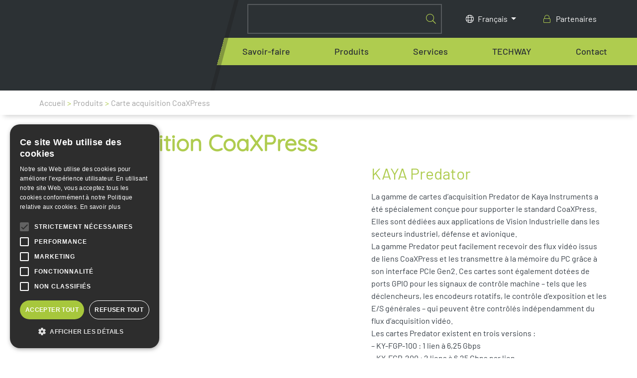

--- FILE ---
content_type: text/html; charset=UTF-8
request_url: https://www.techway.fr/p/carte-acquisition-coaxpress/
body_size: 31945
content:
<!DOCTYPE html>
<html lang="fr-FR" prefix="og: https://ogp.me/ns#">
<head>
    <title>Carte acquisition CoaXPress - TECHWAY</title>
<link data-rocket-preload as="style" href="https://fonts.googleapis.com/css?family=Barlow%3A300%2C400%2C500%2C600%7CQuicksand%3A400&#038;display=swap" rel="preload">
<link href="https://fonts.googleapis.com/css?family=Barlow%3A300%2C400%2C500%2C600%7CQuicksand%3A400&#038;display=swap" media="print" onload="this.media=&#039;all&#039;" rel="stylesheet">
<style id="wpr-usedcss">img:is([sizes=auto i],[sizes^="auto," i]){contain-intrinsic-size:3000px 1500px}img.emoji{display:inline!important;border:none!important;box-shadow:none!important;height:1em!important;width:1em!important;margin:0 .07em!important;vertical-align:-.1em!important;background:0 0!important;padding:0!important}.wp-block-button__link{box-sizing:border-box;cursor:pointer;display:inline-block;text-align:center;word-break:break-word}:where(.wp-block-button__link){border-radius:9999px;box-shadow:none;padding:calc(.667em + 2px) calc(1.333em + 2px);text-decoration:none}.wp-block-button[style*=text-decoration] .wp-block-button__link{text-decoration:inherit}:root :where(.wp-block-button .wp-block-button__link.is-style-outline),:root :where(.wp-block-button.is-style-outline>.wp-block-button__link){border:2px solid;padding:.667em 1.333em}:root :where(.wp-block-button .wp-block-button__link.is-style-outline:not(.has-text-color)),:root :where(.wp-block-button.is-style-outline>.wp-block-button__link:not(.has-text-color)){color:currentColor}:root :where(.wp-block-button .wp-block-button__link.is-style-outline:not(.has-background)),:root :where(.wp-block-button.is-style-outline>.wp-block-button__link:not(.has-background)){background-color:initial;background-image:none}.wp-block-buttons>.wp-block-button{display:inline-block;margin:0}.wp-block-buttons[style*=text-decoration] .wp-block-button,.wp-block-buttons[style*=text-decoration] .wp-block-button__link{text-decoration:inherit}:where(.wp-block-calendar table:not(.has-background) th){background:#ddd}.wp-block-columns{align-items:normal!important;box-sizing:border-box;display:flex;flex-wrap:wrap!important}@media (min-width:782px){.wp-block-columns{flex-wrap:nowrap!important}}@media (max-width:781px){.wp-block-columns:not(.is-not-stacked-on-mobile)>.wp-block-column{flex-basis:100%!important}}@media (min-width:782px){.wp-block-columns:not(.is-not-stacked-on-mobile)>.wp-block-column{flex-basis:0;flex-grow:1}}:where(.wp-block-columns){margin-bottom:1.75em}:where(.wp-block-columns.has-background){padding:1.25em 2.375em}.wp-block-column{flex-grow:1;min-width:0;overflow-wrap:break-word;word-break:break-word}:where(.wp-block-post-comments input[type=submit]){border:none}:where(.wp-block-cover-image:not(.has-text-color)),:where(.wp-block-cover:not(.has-text-color)){color:#fff}:where(.wp-block-cover-image.is-light:not(.has-text-color)),:where(.wp-block-cover.is-light:not(.has-text-color)){color:#000}:root :where(.wp-block-cover h1:not(.has-text-color)),:root :where(.wp-block-cover h2:not(.has-text-color)),:root :where(.wp-block-cover h3:not(.has-text-color)),:root :where(.wp-block-cover h4:not(.has-text-color)),:root :where(.wp-block-cover h5:not(.has-text-color)),:root :where(.wp-block-cover h6:not(.has-text-color)),:root :where(.wp-block-cover p:not(.has-text-color)){color:inherit}.wp-block-file{box-sizing:border-box}.wp-block-file:not(.wp-element-button){font-size:.8em}.wp-block-file *+.wp-block-file__button{margin-left:.75em}:where(.wp-block-file){margin-bottom:1.5em}:where(.wp-block-file__button){border-radius:2em;display:inline-block;padding:.5em 1em}:where(.wp-block-file__button):is(a):active,:where(.wp-block-file__button):is(a):focus,:where(.wp-block-file__button):is(a):hover,:where(.wp-block-file__button):is(a):visited{box-shadow:none;color:#fff;opacity:.85;text-decoration:none}.wp-block-group{box-sizing:border-box}:where(.wp-block-group.wp-block-group-is-layout-constrained){position:relative}h1.has-background,h2.has-background,h3.has-background,h4.has-background,h6.has-background{padding:1.25em 2.375em}:root :where(.wp-block-image.is-style-rounded img,.wp-block-image .is-style-rounded img){border-radius:9999px}:where(.wp-block-latest-comments:not([style*=line-height] .wp-block-latest-comments__comment)){line-height:1.1}:where(.wp-block-latest-comments:not([style*=line-height] .wp-block-latest-comments__comment-excerpt p)){line-height:1.8}:root :where(.wp-block-latest-posts.is-grid){padding:0}:root :where(.wp-block-latest-posts.wp-block-latest-posts__list){padding-left:0}ul{box-sizing:border-box}:root :where(.wp-block-list.has-background){padding:1.25em 2.375em}:where(.wp-block-navigation.has-background .wp-block-navigation-item a:not(.wp-element-button)),:where(.wp-block-navigation.has-background .wp-block-navigation-submenu a:not(.wp-element-button)){padding:.5em 1em}:where(.wp-block-navigation .wp-block-navigation__submenu-container .wp-block-navigation-item a:not(.wp-element-button)),:where(.wp-block-navigation .wp-block-navigation__submenu-container .wp-block-navigation-submenu a:not(.wp-element-button)),:where(.wp-block-navigation .wp-block-navigation__submenu-container .wp-block-navigation-submenu button.wp-block-navigation-item__content),:where(.wp-block-navigation .wp-block-navigation__submenu-container .wp-block-pages-list__item button.wp-block-navigation-item__content){padding:.5em 1em}:root :where(p.has-background){padding:1.25em 2.375em}:where(p.has-text-color:not(.has-link-color)) a{color:inherit}:where(.wp-block-post-comments-form) input:not([type=submit]),:where(.wp-block-post-comments-form) textarea{border:1px solid #949494;font-family:inherit;font-size:1em}:where(.wp-block-post-comments-form) input:where(:not([type=submit]):not([type=checkbox])),:where(.wp-block-post-comments-form) textarea{padding:calc(.667em + 2px)}:where(.wp-block-post-excerpt){box-sizing:border-box;margin-bottom:var(--wp--style--block-gap);margin-top:var(--wp--style--block-gap)}:where(.wp-block-preformatted.has-background){padding:1.25em 2.375em}:where(.wp-block-search__button){border:1px solid #ccc;padding:6px 10px}:where(.wp-block-search__input){font-family:inherit;font-size:inherit;font-style:inherit;font-weight:inherit;letter-spacing:inherit;line-height:inherit;text-transform:inherit}:where(.wp-block-search__button-inside .wp-block-search__inside-wrapper){border:1px solid #949494;box-sizing:border-box;padding:4px}:where(.wp-block-search__button-inside .wp-block-search__inside-wrapper) .wp-block-search__input{border:none;border-radius:0;padding:0 4px}:where(.wp-block-search__button-inside .wp-block-search__inside-wrapper) .wp-block-search__input:focus{outline:0}:where(.wp-block-search__button-inside .wp-block-search__inside-wrapper) :where(.wp-block-search__button){padding:4px 8px}:root :where(.wp-block-separator.is-style-dots){height:auto;line-height:1;text-align:center}:root :where(.wp-block-separator.is-style-dots):before{color:currentColor;content:"···";font-family:serif;font-size:1.5em;letter-spacing:2em;padding-left:2em}:root :where(.wp-block-site-logo.is-style-rounded){border-radius:9999px}:where(.wp-block-social-links:not(.is-style-logos-only)) .wp-social-link{background-color:#f0f0f0;color:#444}:where(.wp-block-social-links:not(.is-style-logos-only)) .wp-social-link-amazon{background-color:#f90;color:#fff}:where(.wp-block-social-links:not(.is-style-logos-only)) .wp-social-link-bandcamp{background-color:#1ea0c3;color:#fff}:where(.wp-block-social-links:not(.is-style-logos-only)) .wp-social-link-behance{background-color:#0757fe;color:#fff}:where(.wp-block-social-links:not(.is-style-logos-only)) .wp-social-link-bluesky{background-color:#0a7aff;color:#fff}:where(.wp-block-social-links:not(.is-style-logos-only)) .wp-social-link-codepen{background-color:#1e1f26;color:#fff}:where(.wp-block-social-links:not(.is-style-logos-only)) .wp-social-link-deviantart{background-color:#02e49b;color:#fff}:where(.wp-block-social-links:not(.is-style-logos-only)) .wp-social-link-dribbble{background-color:#e94c89;color:#fff}:where(.wp-block-social-links:not(.is-style-logos-only)) .wp-social-link-dropbox{background-color:#4280ff;color:#fff}:where(.wp-block-social-links:not(.is-style-logos-only)) .wp-social-link-etsy{background-color:#f45800;color:#fff}:where(.wp-block-social-links:not(.is-style-logos-only)) .wp-social-link-facebook{background-color:#0866ff;color:#fff}:where(.wp-block-social-links:not(.is-style-logos-only)) .wp-social-link-fivehundredpx{background-color:#000;color:#fff}:where(.wp-block-social-links:not(.is-style-logos-only)) .wp-social-link-flickr{background-color:#0461dd;color:#fff}:where(.wp-block-social-links:not(.is-style-logos-only)) .wp-social-link-foursquare{background-color:#e65678;color:#fff}:where(.wp-block-social-links:not(.is-style-logos-only)) .wp-social-link-github{background-color:#24292d;color:#fff}:where(.wp-block-social-links:not(.is-style-logos-only)) .wp-social-link-goodreads{background-color:#eceadd;color:#382110}:where(.wp-block-social-links:not(.is-style-logos-only)) .wp-social-link-google{background-color:#ea4434;color:#fff}:where(.wp-block-social-links:not(.is-style-logos-only)) .wp-social-link-gravatar{background-color:#1d4fc4;color:#fff}:where(.wp-block-social-links:not(.is-style-logos-only)) .wp-social-link-instagram{background-color:#f00075;color:#fff}:where(.wp-block-social-links:not(.is-style-logos-only)) .wp-social-link-lastfm{background-color:#e21b24;color:#fff}:where(.wp-block-social-links:not(.is-style-logos-only)) .wp-social-link-linkedin{background-color:#0d66c2;color:#fff}:where(.wp-block-social-links:not(.is-style-logos-only)) .wp-social-link-mastodon{background-color:#3288d4;color:#fff}:where(.wp-block-social-links:not(.is-style-logos-only)) .wp-social-link-medium{background-color:#000;color:#fff}:where(.wp-block-social-links:not(.is-style-logos-only)) .wp-social-link-meetup{background-color:#f6405f;color:#fff}:where(.wp-block-social-links:not(.is-style-logos-only)) .wp-social-link-patreon{background-color:#000;color:#fff}:where(.wp-block-social-links:not(.is-style-logos-only)) .wp-social-link-pinterest{background-color:#e60122;color:#fff}:where(.wp-block-social-links:not(.is-style-logos-only)) .wp-social-link-pocket{background-color:#ef4155;color:#fff}:where(.wp-block-social-links:not(.is-style-logos-only)) .wp-social-link-reddit{background-color:#ff4500;color:#fff}:where(.wp-block-social-links:not(.is-style-logos-only)) .wp-social-link-skype{background-color:#0478d7;color:#fff}:where(.wp-block-social-links:not(.is-style-logos-only)) .wp-social-link-snapchat{background-color:#fefc00;color:#fff;stroke:#000}:where(.wp-block-social-links:not(.is-style-logos-only)) .wp-social-link-soundcloud{background-color:#ff5600;color:#fff}:where(.wp-block-social-links:not(.is-style-logos-only)) .wp-social-link-spotify{background-color:#1bd760;color:#fff}:where(.wp-block-social-links:not(.is-style-logos-only)) .wp-social-link-telegram{background-color:#2aabee;color:#fff}:where(.wp-block-social-links:not(.is-style-logos-only)) .wp-social-link-threads{background-color:#000;color:#fff}:where(.wp-block-social-links:not(.is-style-logos-only)) .wp-social-link-tiktok{background-color:#000;color:#fff}:where(.wp-block-social-links:not(.is-style-logos-only)) .wp-social-link-tumblr{background-color:#011835;color:#fff}:where(.wp-block-social-links:not(.is-style-logos-only)) .wp-social-link-twitch{background-color:#6440a4;color:#fff}:where(.wp-block-social-links:not(.is-style-logos-only)) .wp-social-link-twitter{background-color:#1da1f2;color:#fff}:where(.wp-block-social-links:not(.is-style-logos-only)) .wp-social-link-vimeo{background-color:#1eb7ea;color:#fff}:where(.wp-block-social-links:not(.is-style-logos-only)) .wp-social-link-vk{background-color:#4680c2;color:#fff}:where(.wp-block-social-links:not(.is-style-logos-only)) .wp-social-link-wordpress{background-color:#3499cd;color:#fff}:where(.wp-block-social-links:not(.is-style-logos-only)) .wp-social-link-whatsapp{background-color:#25d366;color:#fff}:where(.wp-block-social-links:not(.is-style-logos-only)) .wp-social-link-x{background-color:#000;color:#fff}:where(.wp-block-social-links:not(.is-style-logos-only)) .wp-social-link-yelp{background-color:#d32422;color:#fff}:where(.wp-block-social-links:not(.is-style-logos-only)) .wp-social-link-youtube{background-color:red;color:#fff}:where(.wp-block-social-links.is-style-logos-only) .wp-social-link{background:0 0}:where(.wp-block-social-links.is-style-logos-only) .wp-social-link svg{height:1.25em;width:1.25em}:where(.wp-block-social-links.is-style-logos-only) .wp-social-link-amazon{color:#f90}:where(.wp-block-social-links.is-style-logos-only) .wp-social-link-bandcamp{color:#1ea0c3}:where(.wp-block-social-links.is-style-logos-only) .wp-social-link-behance{color:#0757fe}:where(.wp-block-social-links.is-style-logos-only) .wp-social-link-bluesky{color:#0a7aff}:where(.wp-block-social-links.is-style-logos-only) .wp-social-link-codepen{color:#1e1f26}:where(.wp-block-social-links.is-style-logos-only) .wp-social-link-deviantart{color:#02e49b}:where(.wp-block-social-links.is-style-logos-only) .wp-social-link-dribbble{color:#e94c89}:where(.wp-block-social-links.is-style-logos-only) .wp-social-link-dropbox{color:#4280ff}:where(.wp-block-social-links.is-style-logos-only) .wp-social-link-etsy{color:#f45800}:where(.wp-block-social-links.is-style-logos-only) .wp-social-link-facebook{color:#0866ff}:where(.wp-block-social-links.is-style-logos-only) .wp-social-link-fivehundredpx{color:#000}:where(.wp-block-social-links.is-style-logos-only) .wp-social-link-flickr{color:#0461dd}:where(.wp-block-social-links.is-style-logos-only) .wp-social-link-foursquare{color:#e65678}:where(.wp-block-social-links.is-style-logos-only) .wp-social-link-github{color:#24292d}:where(.wp-block-social-links.is-style-logos-only) .wp-social-link-goodreads{color:#382110}:where(.wp-block-social-links.is-style-logos-only) .wp-social-link-google{color:#ea4434}:where(.wp-block-social-links.is-style-logos-only) .wp-social-link-gravatar{color:#1d4fc4}:where(.wp-block-social-links.is-style-logos-only) .wp-social-link-instagram{color:#f00075}:where(.wp-block-social-links.is-style-logos-only) .wp-social-link-lastfm{color:#e21b24}:where(.wp-block-social-links.is-style-logos-only) .wp-social-link-linkedin{color:#0d66c2}:where(.wp-block-social-links.is-style-logos-only) .wp-social-link-mastodon{color:#3288d4}:where(.wp-block-social-links.is-style-logos-only) .wp-social-link-medium{color:#000}:where(.wp-block-social-links.is-style-logos-only) .wp-social-link-meetup{color:#f6405f}:where(.wp-block-social-links.is-style-logos-only) .wp-social-link-patreon{color:#000}:where(.wp-block-social-links.is-style-logos-only) .wp-social-link-pinterest{color:#e60122}:where(.wp-block-social-links.is-style-logos-only) .wp-social-link-pocket{color:#ef4155}:where(.wp-block-social-links.is-style-logos-only) .wp-social-link-reddit{color:#ff4500}:where(.wp-block-social-links.is-style-logos-only) .wp-social-link-skype{color:#0478d7}:where(.wp-block-social-links.is-style-logos-only) .wp-social-link-snapchat{color:#fff;stroke:#000}:where(.wp-block-social-links.is-style-logos-only) .wp-social-link-soundcloud{color:#ff5600}:where(.wp-block-social-links.is-style-logos-only) .wp-social-link-spotify{color:#1bd760}:where(.wp-block-social-links.is-style-logos-only) .wp-social-link-telegram{color:#2aabee}:where(.wp-block-social-links.is-style-logos-only) .wp-social-link-threads{color:#000}:where(.wp-block-social-links.is-style-logos-only) .wp-social-link-tiktok{color:#000}:where(.wp-block-social-links.is-style-logos-only) .wp-social-link-tumblr{color:#011835}:where(.wp-block-social-links.is-style-logos-only) .wp-social-link-twitch{color:#6440a4}:where(.wp-block-social-links.is-style-logos-only) .wp-social-link-twitter{color:#1da1f2}:where(.wp-block-social-links.is-style-logos-only) .wp-social-link-vimeo{color:#1eb7ea}:where(.wp-block-social-links.is-style-logos-only) .wp-social-link-vk{color:#4680c2}:where(.wp-block-social-links.is-style-logos-only) .wp-social-link-whatsapp{color:#25d366}:where(.wp-block-social-links.is-style-logos-only) .wp-social-link-wordpress{color:#3499cd}:where(.wp-block-social-links.is-style-logos-only) .wp-social-link-x{color:#000}:where(.wp-block-social-links.is-style-logos-only) .wp-social-link-yelp{color:#d32422}:where(.wp-block-social-links.is-style-logos-only) .wp-social-link-youtube{color:red}:root :where(.wp-block-social-links .wp-social-link a){padding:.25em}:root :where(.wp-block-social-links.is-style-logos-only .wp-social-link a){padding:0}:root :where(.wp-block-social-links.is-style-pill-shape .wp-social-link a){padding-left:.66667em;padding-right:.66667em}:root :where(.wp-block-tag-cloud.is-style-outline){display:flex;flex-wrap:wrap;gap:1ch}:root :where(.wp-block-tag-cloud.is-style-outline a){border:1px solid;font-size:unset!important;margin-right:0;padding:1ch 2ch;text-decoration:none!important}:root :where(.wp-block-table-of-contents){box-sizing:border-box}:where(.wp-block-term-description){box-sizing:border-box;margin-bottom:var(--wp--style--block-gap);margin-top:var(--wp--style--block-gap)}:where(pre.wp-block-verse){font-family:inherit}:root{--wp--preset--font-size--normal:16px;--wp--preset--font-size--huge:42px}html :where(.has-border-color){border-style:solid}html :where([style*=border-top-color]){border-top-style:solid}html :where([style*=border-right-color]){border-right-style:solid}html :where([style*=border-bottom-color]){border-bottom-style:solid}html :where([style*=border-left-color]){border-left-style:solid}html :where([style*=border-width]){border-style:solid}html :where([style*=border-top-width]){border-top-style:solid}html :where([style*=border-right-width]){border-right-style:solid}html :where([style*=border-bottom-width]){border-bottom-style:solid}html :where([style*=border-left-width]){border-left-style:solid}html :where(img[class*=wp-image-]){height:auto;max-width:100%}:where(figure){margin:0 0 1em}html :where(.is-position-sticky){--wp-admin--admin-bar--position-offset:var(--wp-admin--admin-bar--height,0px)}@media screen and (max-width:600px){html :where(.is-position-sticky){--wp-admin--admin-bar--position-offset:0px}}.wp-block-button__link{color:#fff;background-color:#32373c;border-radius:9999px;box-shadow:none;text-decoration:none;padding:calc(.667em + 2px) calc(1.333em + 2px);font-size:1.125em}.wp-block-file__button{background:#32373c;color:#fff;text-decoration:none}:root{--wp--preset--aspect-ratio--square:1;--wp--preset--aspect-ratio--4-3:4/3;--wp--preset--aspect-ratio--3-4:3/4;--wp--preset--aspect-ratio--3-2:3/2;--wp--preset--aspect-ratio--2-3:2/3;--wp--preset--aspect-ratio--16-9:16/9;--wp--preset--aspect-ratio--9-16:9/16;--wp--preset--color--black:#2c3134;--wp--preset--color--cyan-bluish-gray:#abb8c3;--wp--preset--color--white:#fff;--wp--preset--color--pale-pink:#f78da7;--wp--preset--color--vivid-red:#cf2e2e;--wp--preset--color--luminous-vivid-orange:#ff6900;--wp--preset--color--luminous-vivid-amber:#fcb900;--wp--preset--color--light-green-cyan:#7bdcb5;--wp--preset--color--vivid-green-cyan:#00d084;--wp--preset--color--pale-cyan-blue:#8ed1fc;--wp--preset--color--vivid-cyan-blue:#0693e3;--wp--preset--color--vivid-purple:#9b51e0;--wp--preset--color--green:#a7c73c;--wp--preset--color--orange:#C9753A;--wp--preset--color--turquoise:#81C7BD;--wp--preset--color--blue:#395390;--wp--preset--color--font:#343c44;--wp--preset--color--grey:#82929a;--wp--preset--color--grey-2:#9D9D9D;--wp--preset--color--grey-3:#C4C7C8;--wp--preset--color--grey-light:#eaeef2;--wp--preset--gradient--vivid-cyan-blue-to-vivid-purple:linear-gradient(135deg,rgba(6, 147, 227, 1) 0%,rgb(155, 81, 224) 100%);--wp--preset--gradient--light-green-cyan-to-vivid-green-cyan:linear-gradient(135deg,rgb(122, 220, 180) 0%,rgb(0, 208, 130) 100%);--wp--preset--gradient--luminous-vivid-amber-to-luminous-vivid-orange:linear-gradient(135deg,rgba(252, 185, 0, 1) 0%,rgba(255, 105, 0, 1) 100%);--wp--preset--gradient--luminous-vivid-orange-to-vivid-red:linear-gradient(135deg,rgba(255, 105, 0, 1) 0%,rgb(207, 46, 46) 100%);--wp--preset--gradient--very-light-gray-to-cyan-bluish-gray:linear-gradient(135deg,rgb(238, 238, 238) 0%,rgb(169, 184, 195) 100%);--wp--preset--gradient--cool-to-warm-spectrum:linear-gradient(135deg,rgb(74, 234, 220) 0%,rgb(151, 120, 209) 20%,rgb(207, 42, 186) 40%,rgb(238, 44, 130) 60%,rgb(251, 105, 98) 80%,rgb(254, 248, 76) 100%);--wp--preset--gradient--blush-light-purple:linear-gradient(135deg,rgb(255, 206, 236) 0%,rgb(152, 150, 240) 100%);--wp--preset--gradient--blush-bordeaux:linear-gradient(135deg,rgb(254, 205, 165) 0%,rgb(254, 45, 45) 50%,rgb(107, 0, 62) 100%);--wp--preset--gradient--luminous-dusk:linear-gradient(135deg,rgb(255, 203, 112) 0%,rgb(199, 81, 192) 50%,rgb(65, 88, 208) 100%);--wp--preset--gradient--pale-ocean:linear-gradient(135deg,rgb(255, 245, 203) 0%,rgb(182, 227, 212) 50%,rgb(51, 167, 181) 100%);--wp--preset--gradient--electric-grass:linear-gradient(135deg,rgb(202, 248, 128) 0%,rgb(113, 206, 126) 100%);--wp--preset--gradient--midnight:linear-gradient(135deg,rgb(2, 3, 129) 0%,rgb(40, 116, 252) 100%);--wp--preset--font-size--small:13px;--wp--preset--font-size--medium:20px;--wp--preset--font-size--large:36px;--wp--preset--font-size--x-large:42px;--wp--preset--spacing--20:0.44rem;--wp--preset--spacing--30:0.67rem;--wp--preset--spacing--40:1rem;--wp--preset--spacing--50:1.5rem;--wp--preset--spacing--60:2.25rem;--wp--preset--spacing--70:3.38rem;--wp--preset--spacing--80:5.06rem;--wp--preset--shadow--natural:6px 6px 9px rgba(0, 0, 0, .2);--wp--preset--shadow--deep:12px 12px 50px rgba(0, 0, 0, .4);--wp--preset--shadow--sharp:6px 6px 0px rgba(0, 0, 0, .2);--wp--preset--shadow--outlined:6px 6px 0px -3px rgba(255, 255, 255, 1),6px 6px rgba(0, 0, 0, 1);--wp--preset--shadow--crisp:6px 6px 0px rgba(0, 0, 0, 1)}:where(.is-layout-flex){gap:.5em}:where(.is-layout-grid){gap:.5em}body .is-layout-flex{display:flex}.is-layout-flex{flex-wrap:wrap;align-items:center}.is-layout-flex>:is(*,div){margin:0}:where(.wp-block-post-template.is-layout-flex){gap:1.25em}:where(.wp-block-post-template.is-layout-grid){gap:1.25em}:where(.wp-block-columns.is-layout-flex){gap:2em}:where(.wp-block-columns.is-layout-grid){gap:2em}:root :where(.wp-block-pullquote){font-size:1.5em;line-height:1.6}.kbblocks .splide__container{position:relative;box-sizing:border-box}.kbblocks .splide__list{display:flex;flex-wrap:wrap;margin:0!important;padding:0!important}.kbblocks .splide__pagination{display:inline-flex;align-items:center;width:95%;flex-wrap:wrap;justify-content:center;margin:0}.kbblocks .splide__pagination li{list-style-type:none;display:inline-block;line-height:1;margin:0}.kbblocks .splide{position:relative;visibility:hidden}.kbblocks .splide.is-active{visibility:visible}.kbblocks .splide__slide{position:relative;box-sizing:border-box;list-style-type:none!important;margin:0}.kbblocks .splide__slide img{vertical-align:bottom}.kbblocks .splide__slider{position:relative}.kbblocks .splide__spinner{position:absolute;top:0;left:0;right:0;bottom:0;margin:auto;display:inline-block;width:20px;height:20px;border-radius:50%;border:2px solid #999;border-left-color:transparent;animation:1s linear infinite splide-loading}.kbblocks .splide__track{position:relative;z-index:0;overflow:hidden}.kbblocks .splide--draggable>.splide__track>.splide__list>.splide__slide{-webkit-user-select:none;user-select:none}.kbblocks .splide--fade>.splide__track>.splide__list{display:block}.kbblocks .splide--fade>.splide__track>.splide__list>.splide__slide{position:absolute;top:0;left:0;z-index:0;opacity:0}.kbblocks .splide--fade>.splide__track>.splide__list>.splide__slide.is-active{position:relative;z-index:1;opacity:1}.kbblocks .splide--rtl{direction:rtl}.kbblocks .splide--ttb>.splide__track>.splide__list{display:block}.kbblocks .splide--ttb>.splide__pagination{width:auto}.kbblocks .splide__arrow{position:absolute;z-index:1;top:50%;transform:translateY(-50%);width:2em;height:2em;border-radius:50%;display:flex;align-items:center;justify-content:center;border:none;padding:0;opacity:.7;background:#ccc}.kbblocks .splide__arrow svg{width:1.2em;height:1.2em}.kbblocks .splide__arrow:hover{cursor:pointer;opacity:.9}.kbblocks .splide__arrow:focus{outline:0}.kbblocks .splide__arrow--prev{left:1em}.kbblocks .splide__arrow--prev svg{transform:scaleX(-1)}.kbblocks .splide__arrow--next{right:1em}.kbblocks .splide__pagination{position:absolute;z-index:1;bottom:.5em;left:50%;transform:translateX(-50%);padding:0}.kbblocks .splide__pagination__page{display:inline-block;width:8px;height:8px;background:#ccc;border-radius:50%;margin:3px;padding:0;transition:transfrom .2s linear;border:none;opacity:.7}.kbblocks .splide__pagination__page.is-active{transform:scale(1.4);background:#fff}.kbblocks .splide__pagination__page:hover{cursor:pointer;opacity:.9}.kbblocks .splide__pagination__page:focus{outline:0}.kbblocks .splide__progress__bar{width:0;height:3px;background:#ccc}.kbblocks .splide--nav>.splide__track>.splide__list>.splide__slide{border:3px solid transparent}.kbblocks .splide--nav>.splide__track>.splide__list>.splide__slide.is-active{border-color:#000}.kbblocks .splide--nav>.splide__track>.splide__list>.splide__slide:focus{outline:0}.kbblocks .splide--rtl>.splide__arrows .splide__arrow--prev,.kbblocks .splide--rtl>.splide__track>.splide__arrows .splide__arrow--prev{right:1em;left:auto}.kbblocks .splide--rtl>.splide__arrows .splide__arrow--prev svg,.kbblocks .splide--rtl>.splide__track>.splide__arrows .splide__arrow--prev svg{transform:scaleX(1)}.kbblocks .splide--rtl>.splide__arrows .splide__arrow--next,.kbblocks .splide--rtl>.splide__track>.splide__arrows .splide__arrow--next{left:1em;right:auto}.kbblocks .splide--rtl>.splide__arrows .splide__arrow--next svg,.kbblocks .splide--rtl>.splide__track>.splide__arrows .splide__arrow--next svg{transform:scaleX(-1)}.kbblocks .splide--ttb>.splide__arrows .splide__arrow,.kbblocks .splide--ttb>.splide__track>.splide__arrows .splide__arrow{left:50%;transform:translate(-50%)}.kbblocks .splide--ttb>.splide__arrows .splide__arrow--prev,.kbblocks .splide--ttb>.splide__track>.splide__arrows .splide__arrow--prev{top:1em}.kbblocks .splide--ttb>.splide__arrows .splide__arrow--prev svg,.kbblocks .splide--ttb>.splide__track>.splide__arrows .splide__arrow--prev svg{transform:rotate(-90deg)}.kbblocks .splide--ttb>.splide__arrows .splide__arrow--next,.kbblocks .splide--ttb>.splide__track>.splide__arrows .splide__arrow--next{top:auto;bottom:1em}.kbblocks .splide--ttb>.splide__arrows .splide__arrow--next svg,.kbblocks .splide--ttb>.splide__track>.splide__arrows .splide__arrow--next svg{transform:rotate(90deg)}.kbblocks .splide--ttb>.splide__pagination{display:flex;flex-direction:column;bottom:50%;left:auto;right:.5em;transform:translateY(50%)}.kbblocks.kbb-images-slider .kbb-splide .splide__track{padding:20px 0}.kbblocks.kbb-images-slider .kbb-splide .splide__track .splide__list .images-slider-item figure{text-align:center;margin:0}.kbblocks.kbb-images-slider .kbb-splide .splide__track .splide__list .images-slider-item figure img{max-width:100%}.kbblocks.kbb-images-slider .kbb-splide .splide__arrows .splide__arrow{background:0 0;-webkit-transition:.2s;-moz-transition:.2s;-o-transition:.2s;-ms-transition:.2s;transition:all .2s ease}.kbblocks.kbb-images-slider .kbb-splide .splide__arrows .splide__arrow.splide__arrow--prev{left:0}.kbblocks.kbb-images-slider .kbb-splide .splide__arrows .splide__arrow.splide__arrow--next{right:0}.kbblocks.kbb-images-slider .kbb-splide .splide__arrows .splide__arrow svg{-webkit-transition:.2s;-moz-transition:.2s;-o-transition:.2s;-ms-transition:.2s;transition:all .2s ease;width:2em;height:2em;fill:#bbb}.kbblocks.kbb-images-slider .kbb-splide .splide__arrows .splide__arrow:hover svg{fill:#333}.kbblocks.kbb-images-slider .kbb-splide .splide__pagination{bottom:0}.kbblocks.kbb-images-slider .kbb-splide .splide__pagination li button{background-color:#ddd}.kbblocks.kbb-images-slider .kbb-splide .splide__pagination li button.is-active{transform:scale(1);background-color:#555}[class*=kpc-grid]{width:calc(100% + 1rem);max-width:calc(100% + 1rem)}[class*=kpc-grid-],[class~=kpc-grid]{box-sizing:border-box;display:flex;flex-flow:row wrap;margin:0 -.5rem}[class*=kpc-col-],[class*=kpc-col_],[class~=kpc-col]{box-sizing:border-box;padding:0 .5rem 1rem;max-width:100%}[class*=kpc-col_],[class~=kpc-col]{flex:1 1 0%}[class*=kpc-col-]{flex:none}[class*=kpc-grid-][class*=kpc-col-],[class*=kpc-grid-][class*=kpc-col_],[class*=kpc-grid-][class~=kpc-col],[class~=kpc-grid][class*=kpc-col-],[class~=kpc-grid][class*=kpc-col_],[class~=kpc-grid][class~=kpc-col]{margin:0;padding:0}[class*=kpc-grid-][class*=-center]{justify-content:center}[class*=kpc-grid-][class*=-right]{justify-content:flex-end;align-self:flex-end;margin-left:auto}[class*=kpc-grid-][class*=-top]{align-items:flex-start}[class*=kpc-grid-][class*=-middle]{align-items:center}[class*=kpc-grid-][class*=-bottom]{align-items:flex-end}[class*=kpc-grid-][class*=-column]{flex-direction:column}[class*=kpc-grid-][class*=-column]>[class*=kpc-col-]{flex-basis:auto}[class*=kpc-grid-][class*=-spaceBetween]{justify-content:space-between}[class*=kpc-col-][class*=-top]{align-self:flex-start}[class*=kpc-col-][class*=-middle]{align-self:center}[class*=kpc-col-][class*=-bottom]{align-self:flex-end}[class*=kpc-col-][class*=-last]{order:1}@media(max-width:64em){[class*=_md-1]>[class*=kpc-col-],[class*=_md-1]>[class*=kpc-col_],[class*=_md-1]>[class~=kpc-col]{flex-basis:100%;max-width:100%}[class*=_md-4]>[class*=kpc-col-],[class*=_md-4]>[class*=kpc-col_],[class*=_md-4]>[class~=kpc-col]{flex-basis:25%;max-width:25%}[class*=_md-12]>[class*=kpc-col-],[class*=_md-12]>[class*=kpc-col_],[class*=_md-12]>[class~=kpc-col]{flex-basis:8.3333333333%;max-width:8.3333333333%}}@media(max-width:48em){[class*=_sm-6]>[class*=kpc-col-],[class*=_sm-6]>[class*=kpc-col_],[class*=_sm-6]>[class~=kpc-col]{flex-basis:16.6666666667%;max-width:16.6666666667%}}@media(max-width:36em){[class*=_xs-1]>[class*=kpc-col-],[class*=_xs-1]>[class*=kpc-col_],[class*=_xs-1]>[class~=kpc-col]{flex-basis:100%;max-width:100%}[class*=_xs-12]>[class*=kpc-col-],[class*=_xs-12]>[class*=kpc-col_],[class*=_xs-12]>[class~=kpc-col]{flex-basis:8.3333333333%;max-width:8.3333333333%}}[class*=kpc-grid-]>[class*=kpc-col-3],[class~=kpc-grid]>[class*=kpc-col-3]{flex-basis:25%;max-width:25%}[class*=kpc-grid-]>[class*=kpc-col-5],[class~=kpc-grid]>[class*=kpc-col-5]{flex-basis:41.6666666667%;max-width:41.6666666667%}[class*=kpc-grid-]>[class*=kpc-col-7],[class~=kpc-grid]>[class*=kpc-col-7]{flex-basis:58.3333333333%;max-width:58.3333333333%}[class*=kpc-grid-]>[class*=kpc-col-9],[class~=kpc-grid]>[class*=kpc-col-9]{flex-basis:75%;max-width:75%}@media(max-width:64em){[class*=kpc-grid-]>[class*=_md-1],[class~=kpc-grid]>[class*=_md-1]{flex-basis:8.3333333333%;max-width:8.3333333333%}[class*=kpc-grid-]>[class*=_md-4],[class~=kpc-grid]>[class*=_md-4]{flex-basis:33.3333333333%;max-width:33.3333333333%}[class*=kpc-grid-]>[class*=_md-12],[class~=kpc-grid]>[class*=_md-12]{flex-basis:100%;max-width:100%}}@media(max-width:48em){[class*=kpc-grid-]>[class*=_sm-6],[class~=kpc-grid]>[class*=_sm-6]{flex-basis:50%;max-width:50%}}@media(max-width:36em){[class*=kpc-grid-]>[class*=_xs-1],[class~=kpc-grid]>[class*=_xs-1]{flex-basis:8.3333333333%;max-width:8.3333333333%}[class*=kpc-grid-]>[class*=_xs-12],[class~=kpc-grid]>[class*=_xs-12]{flex-basis:100%;max-width:100%}}.kpc-form-group{display:block;margin-bottom:1rem}.kpc-form-group .kpc-form-control{display:block;width:100%;max-width:100%;padding:5px 8px;border-radius:4px;border:1px solid #cad2d9;background-color:#fff}.kpc-form-group input[type=checkbox]{margin-right:5px}.kpc-form-group .kpc-input-group{position:relative;display:flex;flex-wrap:wrap;align-items:stretch;width:100%}.kpc-form-group .kpc-input-group>.kpc-form-control{position:relative;flex:1 1 auto;width:1%;min-width:0;margin-bottom:0}.kpc-form-group .kpc-input-group>.kpc-form-control:not(:first-child){border-top-left-radius:0;border-bottom-left-radius:0}.kpc-form-group .kpc-input-group>.kpc-form-control:not(:last-child){border-top-right-radius:0;border-bottom-right-radius:0}.kpc-form-group .kpc-input-group>.kpc-input-group-append:last-child>.kpc-button:not(:last-child):not(.dropdown-toggle),.kpc-form-group .kpc-input-group>.kpc-input-group-append:not(:last-child)>.kpc-button,.kpc-form-group .kpc-input-group>.kpc-input-group-prepend>.kpc-button{border-top-right-radius:0;border-bottom-right-radius:0}.kpc-form-group .kpc-input-group>.kpc-input-group-append>.kpc-button,.kpc-form-group .kpc-input-group>.kpc-input-group-prepend:first-child>.kpc-button:not(:first-child),.kpc-form-group .kpc-input-group>.kpc-input-group-prepend:not(:first-child)>.kpc-button{border-top-left-radius:0;border-bottom-left-radius:0}.kpc-form-group .kpc-input-group .kpc-input-group-append,.kpc-form-group .kpc-input-group .kpc-input-group-prepend{display:flex}.kpc-form-group .kpc-input-group .kpc-input-group-prepend{margin-right:-1px}.kpc-form-group .kpc-input-group .kpc-input-group-append{margin-left:-1px}.kpc-block table.kpc-table,body table.kpc-table{width:100%;background:0 0;border-collapse:collapse;margin:0;padding:0}.kpc-block table.kpc-table td,body table.kpc-table td{padding:.75rem;vertical-align:top;border-top:1px solid #eee}.kpc-block table.kpc-table tr:last-child td,body table.kpc-table tr:last-child td{border-bottom:1px solid #eee}.kpc-block .kpc-button,body .kpc-button{display:inline-block;text-align:center;vertical-align:middle;user-select:none;border:1px solid #cad2d9;padding:.4rem .75rem;margin:0;font-size:1rem;line-height:1.2;border-radius:.25rem;transition:color .15s ease-in-out,background-color .15s ease-in-out,border-color .15s ease-in-out,box-shadow .15s ease-in-out;color:#212529;background-color:#fff}.kpc-block .kpc-button:hover,body .kpc-button:hover{color:#212529;background-color:#e6e6e6;padding:.4rem .75rem;margin:0;border:1px solid #cad2d9;border-radius:.25rem;text-decoration:none}.kpc-container{max-width:1200px;margin:0 auto;padding:0 20px}#kpc-quote-widget{position:fixed;top:20%;right:0;transform:translate(100%,0);background:#ebebeb;padding:15px 30px 15px 10px;border-top-left-radius:5px;border-bottom-left-radius:5px;opacity:0;transition:visibility 0s,opacity .5s,transform .5s linear;box-shadow:0 0 10px -3px rgba(0,0,0,.4);z-index:20;display:flex}#kpc-quote-widget a.kpc-quote-ico svg{width:30px;height:auto}#kpc-quote-widget a.kpc-quote-ico svg path{fill:#666}#kpc-quote-widget a.kpc-quote-ico #kpc-quote-counter{display:inline-block;position:absolute;top:6px;left:27px;z-index:5000;min-width:20px;height:20px;padding:0 6px;color:#fff;font-weight:400;font-size:12px;line-height:20px;white-space:nowrap;text-align:center;background:#007cba;border-radius:10px}#kpc-quote-widget a.kpc-quote-ico #kpc-quote-counter:empty{display:none}#kpc-quote-widget a.kpc-quote-ico:hover svg path{fill:#007cba}#kpc-quote-widget a.kpc-quote-ico:hover #kpc-quote-counter{transform:scale(.93)}#kpc-quote-widget a.kpc-quote-text{margin-left:15px;font-size:16px;line-height:20px;text-decoration:none}#kpc-quote-widget a.kpc-quote-text:hover{text-decoration:underline}#kpc-quote-widget.kpc-quote-widget-active{visibility:visible!important;opacity:1!important;right:0!important;transform:translate(0,0)!important}#kpc-quote-form-page{margin-bottom:15px}#kpc-quote-form-page .kpc-table tbody .kpc-col-quantity .kpc-wrap{display:flex;flex-wrap:nowrap;align-items:center;justify-content:flex-end}#kpc-quote-form-page .kpc-table tbody .kpc-col-quantity .kpc-form-group{margin-bottom:0}#kpc-quote-form-page .kpc-table tbody .kpc-col-quantity .kpc-quantity-number{text-align:center;-moz-appearance:textfield}#kpc-quote-form-page .kpc-table tbody .kpc-col-quantity .kpc-quantity-number::-webkit-inner-spin-button,#kpc-quote-form-page .kpc-table tbody .kpc-col-quantity .kpc-quantity-number::-webkit-outer-spin-button{-webkit-appearance:none}#kpc-quote-form-page .kpc-table tbody .kpc-col-quantity .kpc-remove-product{cursor:pointer;padding:0 0 0 15px}#kpc-quote-form-page .kpc-table tbody .kpc-col-quantity .kpc-remove-product img{width:20px;height:20px}.kpc-block :after,.kpc-block :before,.kpc-block address,.kpc-block b,.kpc-block canvas,.kpc-block center,.kpc-block code,.kpc-block embed,.kpc-block fieldset,.kpc-block figure,.kpc-block footer,.kpc-block form,.kpc-block header,.kpc-block i,.kpc-block img,.kpc-block label,.kpc-block legend,.kpc-block li,.kpc-block mark,.kpc-block menu,.kpc-block nav,.kpc-block p,.kpc-block strong,.kpc-block table,.kpc-block tbody,.kpc-block td,.kpc-block tr,.kpc-block ul,.kpc-block video{margin:0;padding:0;border:0;vertical-align:baseline;background:0 0;text-transform:inherit;outline:0}.kpc-block .splide__container{box-sizing:border-box;position:relative}.kpc-block .splide__list{-webkit-backface-visibility:hidden;backface-visibility:hidden;display:-ms-flexbox;display:flex;height:100%;margin:0!important;padding:0!important;transform-style:preserve-3d}.kpc-block .splide.is-initialized:not(.is-active) .splide__list{display:block}.kpc-block .splide__pagination{-ms-flex-align:center;align-items:center;display:-ms-flexbox;display:flex;-ms-flex-wrap:wrap;flex-wrap:wrap;-ms-flex-pack:center;justify-content:center;margin:0;pointer-events:none}.kpc-block .splide__pagination li{display:inline-block;line-height:1;list-style-type:none;margin:0;pointer-events:auto}.kpc-block .splide__progress__bar{width:0}.kpc-block .splide{outline:0;position:relative;visibility:hidden}.kpc-block .splide.is-initialized,.kpc-block .splide.is-rendered{visibility:visible}.kpc-block .splide__slide{-webkit-backface-visibility:hidden;backface-visibility:hidden;box-sizing:border-box;-ms-flex-negative:0;flex-shrink:0;list-style-type:none!important;margin:0;outline:0;position:relative}.kpc-block .splide__slide img{vertical-align:bottom}.kpc-block .splide__slider{position:relative}.kpc-block .splide__spinner{animation:1s linear infinite splide-loading;border:2px solid #999;border-left-color:transparent;border-radius:50%;bottom:0;contain:strict;display:inline-block;height:20px;left:0;margin:auto;position:absolute;right:0;top:0;width:20px}.kpc-block .splide__track{overflow:hidden;position:relative;z-index:0}.kpc-block .splide--draggable>.splide__slider>.splide__track,.kpc-block .splide--draggable>.splide__track{-webkit-user-select:none;-ms-user-select:none;user-select:none}.kpc-block .splide--fade>.splide__slider>.splide__track>.splide__list,.kpc-block .splide--fade>.splide__track>.splide__list{display:block}.kpc-block .splide--fade>.splide__slider>.splide__track>.splide__list>.splide__slide,.kpc-block .splide--fade>.splide__track>.splide__list>.splide__slide{left:0;opacity:0;position:absolute;top:0;z-index:0}.kpc-block .splide--fade>.splide__slider>.splide__track>.splide__list>.splide__slide.is-active,.kpc-block .splide--fade>.splide__track>.splide__list>.splide__slide.is-active{opacity:1;position:relative;z-index:1}.kpc-block .splide--rtl{direction:rtl}.kpc-block .splide--ttb.is-active>.splide__slider>.splide__track>.splide__list,.kpc-block .splide--ttb.is-active>.splide__track>.splide__list{display:block}.kpc-block .splide__arrow{-ms-flex-align:center;align-items:center;background:#ccc;border:0;border-radius:50%;cursor:pointer;display:-ms-flexbox;display:flex;height:2em;-ms-flex-pack:center;justify-content:center;opacity:.7;padding:0;position:absolute;top:50%;transform:translateY(-50%);width:2em;z-index:1}.kpc-block .splide__arrow svg{fill:#000;height:1.2em;width:1.2em}.kpc-block .splide__arrow:hover{opacity:.9}.kpc-block .splide__arrow:focus{outline:0}.kpc-block .splide__arrow--prev{left:1em}.kpc-block .splide__arrow--prev svg{transform:scaleX(-1)}.kpc-block .splide__arrow--next{right:1em}.kpc-block .splide__pagination{bottom:.5em;left:0;padding:0 1em;position:absolute;right:0;z-index:1}.kpc-block .splide__pagination__page{background:#ccc;border:0;border-radius:50%;display:inline-block;height:8px;margin:3px;opacity:.7;padding:0;transition:transform .2s linear;width:8px}.kpc-block .splide__pagination__page.is-active{background:#fff;transform:scale(1.4)}.kpc-block .splide__pagination__page:hover{cursor:pointer;opacity:.9}.kpc-block .splide__pagination__page:focus{outline:0}.kpc-block .splide__progress__bar{background:#ccc;height:3px}.kpc-block .splide--nav>.splide__slider>.splide__track>.splide__list>.splide__slide,.kpc-block .splide--nav>.splide__track>.splide__list>.splide__slide{border:3px solid transparent;cursor:pointer}.kpc-block .splide--nav>.splide__slider>.splide__track>.splide__list>.splide__slide.is-active,.kpc-block .splide--nav>.splide__track>.splide__list>.splide__slide.is-active{border:3px solid #000}.kpc-block .splide--nav>.splide__slider>.splide__track>.splide__list>.splide__slide:focus,.kpc-block .splide--nav>.splide__track>.splide__list>.splide__slide:focus{outline:0}.kpc-block .splide--rtl>.splide__arrows .splide__arrow--prev,.kpc-block .splide--rtl>.splide__slider>.splide__track>.splide__arrows .splide__arrow--prev,.kpc-block .splide--rtl>.splide__track>.splide__arrows .splide__arrow--prev{left:auto;right:1em}.kpc-block .splide--rtl>.splide__arrows .splide__arrow--prev svg,.kpc-block .splide--rtl>.splide__slider>.splide__track>.splide__arrows .splide__arrow--prev svg,.kpc-block .splide--rtl>.splide__track>.splide__arrows .splide__arrow--prev svg{transform:scaleX(1)}.kpc-block .splide--rtl>.splide__arrows .splide__arrow--next,.kpc-block .splide--rtl>.splide__slider>.splide__track>.splide__arrows .splide__arrow--next,.kpc-block .splide--rtl>.splide__track>.splide__arrows .splide__arrow--next{left:1em;right:auto}.kpc-block .splide--rtl>.splide__arrows .splide__arrow--next svg,.kpc-block .splide--rtl>.splide__slider>.splide__track>.splide__arrows .splide__arrow--next svg,.kpc-block .splide--rtl>.splide__track>.splide__arrows .splide__arrow--next svg{transform:scaleX(-1)}.kpc-block .splide--ttb>.splide__arrows .splide__arrow,.kpc-block .splide--ttb>.splide__slider>.splide__track>.splide__arrows .splide__arrow,.kpc-block .splide--ttb>.splide__track>.splide__arrows .splide__arrow{left:50%;transform:translate(-50%)}.kpc-block .splide--ttb>.splide__arrows .splide__arrow--prev,.kpc-block .splide--ttb>.splide__slider>.splide__track>.splide__arrows .splide__arrow--prev,.kpc-block .splide--ttb>.splide__track>.splide__arrows .splide__arrow--prev{top:1em}.kpc-block .splide--ttb>.splide__arrows .splide__arrow--prev svg,.kpc-block .splide--ttb>.splide__slider>.splide__track>.splide__arrows .splide__arrow--prev svg,.kpc-block .splide--ttb>.splide__track>.splide__arrows .splide__arrow--prev svg{transform:rotate(-90deg)}.kpc-block .splide--ttb>.splide__arrows .splide__arrow--next,.kpc-block .splide--ttb>.splide__slider>.splide__track>.splide__arrows .splide__arrow--next,.kpc-block .splide--ttb>.splide__track>.splide__arrows .splide__arrow--next{bottom:1em;top:auto}.kpc-block .splide--ttb>.splide__arrows .splide__arrow--next svg,.kpc-block .splide--ttb>.splide__slider>.splide__track>.splide__arrows .splide__arrow--next svg,.kpc-block .splide--ttb>.splide__track>.splide__arrows .splide__arrow--next svg{transform:rotate(90deg)}.kpc-block .splide--ttb>.splide__pagination,.kpc-block .splide--ttb>.splide__slider>.splide__pagination{bottom:0;display:-ms-flexbox;display:flex;-ms-flex-direction:column;flex-direction:column;left:auto;padding:1em 0;right:.5em;top:0}.kpc-block .kpc-product-header{display:flex}.kpc-block .kpc-product-header .kpc-product-slider{position:relative;display:flex;justify-content:center}.kpc-block .kpc-product-header .kpc-product-slider .splide__track .splide__list .splide__slide{cursor:pointer}.kpc-block .kpc-product-header .kpc-product-slider .splide__track .splide__list .splide__slide figure{margin:0;padding:0;display:flex;justify-content:center;height:100%;width:100%;align-items:center}.kpc-block .kpc-product-header .kpc-product-slider .splide__track .splide__list .splide__slide figure img{max-width:100%;height:auto;display:block}.kpc-block .kpc-product-header .kpc-product-slider .splide__track .splide__list .splide__slide figure video{max-width:100%;height:auto}.kpc-block .kpc-product-header .kpc-product-slider .splide__arrows .splide__arrow:disabled{visibility:hidden}.kpc-block .kpc-product-header .kpc-product-infos .kpc-product-model-name{margin:0 0 15px;color:#212529;font-size:2rem}.kpc-block .kpc-product-header.thumbnailsLeft .kpc-product-slider-wrapper.primary .kpc-product-slider .splide__track .splide__list{max-width:100%}.kpc-block .kpc-product-header.thumbnailsLeft .kpc-product-slider-wrapper.primary .kpc-product-slider .splide__track .splide__list .splide__slide figure img{-webkit-transition:.2s;-moz-transition:.2s;-o-transition:.2s;-ms-transition:.2s;transition:all .2s ease}.kpc-block .kpc-product-header.thumbnailsLeft .kpc-product-slider-wrapper.primary .kpc-product-slider .splide__track .splide__list .splide__slide figure img:hover{transform:scale(.94)}.kpc-block .kpc-product-header.thumbnailsLeft .kpc-product-slider-wrapper.secondary .kpc-product-slider{padding:60px 0;float:left}.kpc-block .kpc-product-header.thumbnailsLeft .kpc-product-slider-wrapper.secondary .kpc-product-slider .splide__track .splide__list .splide__slide{border:2px solid #eee}.kpc-block .kpc-product-header.thumbnailsLeft .kpc-product-slider-wrapper.secondary .kpc-product-slider .splide__track .splide__list .splide__slide.is-active{border-color:#cad2d9}.kpc-block .kpc-product-header.thumbnailsLeft .kpc-product-slider-wrapper.secondary .kpc-product-slider .splide__track .splide__list .splide__slide figure{padding:3px}.kpc-block .kpc-product-header.thumbnailsLeft .kpc-product-slider-wrapper.secondary .kpc-product-slider .splide__track .splide__list .splide__slide figure img{max-width:100%;max-height:100%}.kpc-block .kpc-product-header.thumbnailsBottom .kpc-product-slider-wrapper.primary .kpc-product-slider .splide__track .splide__list .splide__slide figure img{-webkit-transition:.2s;-moz-transition:.2s;-o-transition:.2s;-ms-transition:.2s;transition:all .2s ease}.kpc-block .kpc-product-header.thumbnailsBottom .kpc-product-slider-wrapper.primary .kpc-product-slider .splide__track .splide__list .splide__slide figure img:hover{transform:scale(.94)}.kpc-block .kpc-product-header.thumbnailsBottom .kpc-product-slider-wrapper.secondary{display:flex;justify-content:center}.kpc-block .kpc-product-header.thumbnailsBottom .kpc-product-slider-wrapper.secondary .kpc-product-slider{padding:0 60px}.kpc-block .kpc-product-header.thumbnailsBottom .kpc-product-slider-wrapper.secondary .kpc-product-slider .splide__track .splide__list .splide__slide{border:2px solid #eee}.kpc-block .kpc-product-header.thumbnailsBottom .kpc-product-slider-wrapper.secondary .kpc-product-slider .splide__track .splide__list .splide__slide.is-active{border-color:#cad2d9}.kpc-block .kpc-product-header.thumbnailsBottom .kpc-product-slider-wrapper.secondary .kpc-product-slider .splide__track .splide__list .splide__slide figure{padding:3px}.kpc-block .kpc-product-header.thumbnailsBottom .kpc-product-slider-wrapper.secondary .kpc-product-slider .splide__track .splide__list .splide__slide figure img{max-width:100%;max-height:100%}.kpc-block .kpc-product-header.simple .kpc-product-slider-wrapper.primary .kpc-product-slider .splide__track .splide__list .splide__slide figure img{-webkit-transition:.2s;-moz-transition:.2s;-o-transition:.2s;-ms-transition:.2s;transition:all .2s ease}.kpc-block .kpc-product-header.simple .kpc-product-slider-wrapper.primary .kpc-product-slider .splide__track .splide__list .splide__slide figure img:hover{transform:scale(.94)}.kpc-block .kpc-product-header .kpc-product-infos-container .kpc-product-infos-btn{margin-top:30px}.kpc-block .kpc-product-header .kpc-product-infos-container .kpc-product-infos-btn .kpc-add-product-to-quote{padding:.75rem 1.25rem}.kpc-block .kpc-product-header .kpc-product-infos-container .kpc-product-infos-btn .kpc-add-product-to-quote svg{height:25px;width:auto;margin-right:5px}.kpc-block .kpc-product-header .kpc-product-infos-container .kpc-product-infos-btn .kpc-add-product-to-quote{background-color:#007cba;color:#fff}.kpc-block .kpc-product-header .kpc-product-infos-container .kpc-product-infos-btn .kpc-add-product-to-quote svg path{fill:#fff}.kpc-block .kpc-product-header .kpc-product-infos-container .kpc-product-infos-btn .kpc-add-product-to-quote:hover{color:#fff;background-color:#005a87}.kpc-block .kpc-product-contents .kpc-tabs .kpc-tab-list{display:flex;justify-content:start;margin:30px 0;background:linear-gradient(180deg,rgba(221,221,221,0) 0,rgba(221,221,221,.5) 65%,#ddd 100%);color:#5a6570;padding:20px 20px 0}.kpc-block .kpc-product-contents .kpc-tabs .kpc-tab-list .kpc-tab-list-item{cursor:pointer;white-space:nowrap;height:100%;margin:0 5px;padding:9px 20px;border-top:3px solid transparent;border-bottom:3px solid transparent;flex-shrink:0;-webkit-transition:.2s;-moz-transition:.2s;-o-transition:.2s;-ms-transition:.2s;transition:all .2s ease}.kpc-block .kpc-product-contents .kpc-tabs .kpc-tab-list .kpc-tab-list-item.kpc-tab-list-active,.kpc-block .kpc-product-contents .kpc-tabs .kpc-tab-list .kpc-tab-list-item:hover{background:#fff;color:#212529}.kpc-block .kpc-product-contents .kpc-tabs .kpc-product-content-area{display:none;min-height:400px}.kpc-block .kpc-product-contents .kpc-tabs .kpc-product-content-area.kpc-active-area{display:inherit}.kpc-block .kpc-product-contents .kpc-attributes-table .kpc-attribute-group-line .kpc-at-group-name{display:flex;align-items:center;font-weight:700;font-size:1.1em;margin:60px 0 25px}.kpc-block .kpc-product-contents .kpc-attributes-table .kpc-attribute-group-line .kpc-at-group-name::after{content:"";height:2px;background-color:#6c757d;flex-grow:1;margin-left:25px}.kpc-block .kpc-product-contents .kpc-attributes-table .kpc-attribute-group-line .kpc-table .kpc-attr-label{width:"66%";max-width:"66%";font-weight:700;color:#6c757d}.kpc-block .kpc-product-contents .kpc-attributes-table .kpc-attribute-group-line .kpc-table .kpc-attr-value{width:"33%";max-width:"33%"}@media(max-width:576px){.kpc-block .kpc-product-contents .kpc-tabs .kpc-tab-list{flex-direction:column}}.kpc-block .kpc-product-contents .kpc-tabs .kpc-tab-list{margin-left:calc(50% - 50vw);margin-right:calc(50% - 50vw);padding-left:calc(50vw - 50%);padding-right:calc(50vw - 50%)}.kpc-block .kpc-products-slider{position:relative}.kpc-block .kpc-products-slider .kpc-slider{padding-left:calc(15px + 2em);padding-right:calc(15px + 2em);margin-bottom:1.5em}.kpc-block .kpc-products-grid .kpc-slider .splide__arrows .splide__arrow:disabled,.kpc-block .kpc-products-slider .kpc-slider .splide__arrows .splide__arrow:disabled{visibility:hidden}.kpc-block .kpc-products-grid .kpc-slider .splide__arrows .splide__arrow.splide__arrow--prev,.kpc-block .kpc-products-slider .kpc-slider .splide__arrows .splide__arrow.splide__arrow--prev{left:5px}.kpc-block .kpc-products-grid .kpc-slider .splide__arrows .splide__arrow.splide__arrow--next,.kpc-block .kpc-products-slider .kpc-slider .splide__arrows .splide__arrow.splide__arrow--next{right:5px}.kpc-block .kpc-products-grid .kpc-slider .splide__pagination,.kpc-block .kpc-products-slider .kpc-slider .splide__pagination{bottom:-1em}.kpc-block .kpc-products-grid .kpc-slider .splide__pagination .splide__pagination__page,.kpc-block .kpc-products-slider .kpc-slider .splide__pagination .splide__pagination__page{background:#c4c7c8;border:1px solid #c4c7c8}.kpc-block .kpc-products-grid .kpc-slider .splide__pagination .splide__pagination__page.is-active,.kpc-block .kpc-products-slider .kpc-slider .splide__pagination .splide__pagination__page.is-active{background:#fff}.kpc-block .kpc-products-slider .kpc-product{height:100%;border:1px solid #eee;background:#fff;padding:15px}.kpc-block .kpc-products-slider .kpc-product .kpc-product-thumbnail{overflow:hidden}.kpc-block .kpc-products-slider .kpc-product .kpc-product-thumbnail img{width:100%;max-width:100%;height:auto;-webkit-transition:.2s;-moz-transition:.2s;-o-transition:.2s;-ms-transition:.2s;transition:all .2s ease}.kpc-block .kpc-products-slider .kpc-product .kpc-product-thumbnail:hover img{transform:scale(.95)}.kpc-block .kpc-products-slider .kpc-product .kpc-product-content h2{font-size:18px;line-height:1.3em;margin:10px 0}.kpc-block .kpc-products-slider .kpc-product .kpc-product-content h2 a{font-size:18px;line-height:1.3em;text-decoration:none;color:#212529}.kpc-block .kpc-products-slider .kpc-product .kpc-product-content h2 a:hover{text-decoration:underline}.kpc-block .kpc-products-slider .kpc-product .kpc-product-content .kpc-product-summary{font-size:16px;line-height:1.3em}.kpc-block .kpc-products-grid.is-style-condensed .kpc-slider .splide__arrows .splide__arrow,.kpc-block .kpc-products-slider.is-style-condensed .kpc-slider .splide__arrows .splide__arrow{width:1.2em;height:1.2em}.kpc-block .kpc-products-grid.is-style-condensed .kpc-slider .splide__arrows .splide__arrow svg,.kpc-block .kpc-products-slider.is-style-condensed .kpc-slider .splide__arrows .splide__arrow svg{width:.8em;height:.8em}.kpc-block .kpc-products-grid.kpc-uniq-slide .kpc-slider .splide__arrows .splide__arrow,.kpc-block .kpc-products-slider.kpc-uniq-slide .kpc-slider .splide__arrows .splide__arrow{visibility:hidden}@font-face{font-family:Barlow;font-style:normal;font-weight:400;font-display:swap;src:url(https://fonts.gstatic.com/s/barlow/v12/7cHpv4kjgoGqM7E_Ass52Hs.woff2) format('woff2');unicode-range:U+0100-02BA,U+02BD-02C5,U+02C7-02CC,U+02CE-02D7,U+02DD-02FF,U+0304,U+0308,U+0329,U+1D00-1DBF,U+1E00-1E9F,U+1EF2-1EFF,U+2020,U+20A0-20AB,U+20AD-20C0,U+2113,U+2C60-2C7F,U+A720-A7FF}@font-face{font-family:Barlow;font-style:normal;font-weight:400;font-display:swap;src:url(https://fonts.gstatic.com/s/barlow/v12/7cHpv4kjgoGqM7E_DMs5.woff2) format('woff2');unicode-range:U+0000-00FF,U+0131,U+0152-0153,U+02BB-02BC,U+02C6,U+02DA,U+02DC,U+0304,U+0308,U+0329,U+2000-206F,U+20AC,U+2122,U+2191,U+2193,U+2212,U+2215,U+FEFF,U+FFFD}@font-face{font-family:Barlow;font-style:normal;font-weight:500;font-display:swap;src:url(https://fonts.gstatic.com/s/barlow/v12/7cHqv4kjgoGqM7E3_-gs51os.woff2) format('woff2');unicode-range:U+0000-00FF,U+0131,U+0152-0153,U+02BB-02BC,U+02C6,U+02DA,U+02DC,U+0304,U+0308,U+0329,U+2000-206F,U+20AC,U+2122,U+2191,U+2193,U+2212,U+2215,U+FEFF,U+FFFD}@font-face{font-family:Barlow;font-style:normal;font-weight:600;font-display:swap;src:url(https://fonts.gstatic.com/s/barlow/v12/7cHqv4kjgoGqM7E30-8s51os.woff2) format('woff2');unicode-range:U+0000-00FF,U+0131,U+0152-0153,U+02BB-02BC,U+02C6,U+02DA,U+02DC,U+0304,U+0308,U+0329,U+2000-206F,U+20AC,U+2122,U+2191,U+2193,U+2212,U+2215,U+FEFF,U+FFFD}@font-face{font-family:Quicksand;font-style:normal;font-weight:400;font-display:swap;src:url(https://fonts.gstatic.com/s/quicksand/v36/6xK-dSZaM9iE8KbpRA_LJ3z8mH9BOJvgkP8o58a-wg.woff2) format('woff2');unicode-range:U+0000-00FF,U+0131,U+0152-0153,U+02BB-02BC,U+02C6,U+02DA,U+02DC,U+0304,U+0308,U+0329,U+2000-206F,U+20AC,U+2122,U+2191,U+2193,U+2212,U+2215,U+FEFF,U+FFFD}#outdated{display:none;position:fixed;top:0;left:0;width:100%;height:170px;text-align:center;text-transform:uppercase;z-index:1500;background-color:#f25648;color:#fff}* html #outdated{position:absolute}#outdated h6{font-size:25px;line-height:25px;margin:30px 0 10px}#outdated p{font-size:12px;line-height:12px;margin:0}#outdated #btnUpdateBrowser{display:block;position:relative;padding:10px 20px;margin:30px auto 0;width:230px;color:#fff;text-decoration:none;border:2px solid #fff;cursor:pointer}#outdated #btnUpdateBrowser:hover{color:#f25648;background-color:#fff}#outdated .last{position:absolute;top:10px;right:25px;width:20px;height:20px}#outdated #btnCloseUpdateBrowser{display:block;position:relative;width:100%;height:100%;text-decoration:none;color:#fff;font-size:36px;line-height:36px}.fab,.fal{-moz-osx-font-smoothing:grayscale;-webkit-font-smoothing:antialiased;display:inline-block;font-style:normal;font-variant:normal;text-rendering:auto;line-height:1}.fa-angle-up:before{content:"\f106"}.fa-atom-alt:before{content:"\f5d3"}.fa-globe:before{content:"\f0ac"}.fa-industry-alt:before{content:"\f3b3"}.fa-linkedin:before{content:"\f08c"}.fa-lock:before{content:"\f023"}.fa-plane-alt:before{content:"\f3de"}.fa-search:before{content:"\f002"}.fa-shield-alt:before{content:"\f3ed"}.fa-youtube:before{content:"\f167"}@font-face{font-family:"Font Awesome 5 Pro";font-style:normal;font-weight:300;font-display:swap;src:url(https://www.techway.fr/wp-content/themes/techway/includes/fa/webfonts/fa-light-300.eot);src:url(https://www.techway.fr/wp-content/themes/techway/includes/fa/webfonts/fa-light-300.eot?#iefix) format("embedded-opentype"),url(https://www.techway.fr/wp-content/themes/techway/includes/fa/webfonts/fa-light-300.woff2) format("woff2"),url(https://www.techway.fr/wp-content/themes/techway/includes/fa/webfonts/fa-light-300.woff) format("woff"),url(https://www.techway.fr/wp-content/themes/techway/includes/fa/webfonts/fa-light-300.ttf) format("truetype"),url(https://www.techway.fr/wp-content/themes/techway/includes/fa/webfonts/fa-light-300.svg#fontawesome) format("svg")}.fal{font-family:"Font Awesome 5 Pro";font-weight:300}@font-face{font-family:"Font Awesome 5 Brands";font-style:normal;font-weight:400;font-display:swap;src:url(https://www.techway.fr/wp-content/themes/techway/includes/fa/webfonts/fa-brands-400.eot);src:url(https://www.techway.fr/wp-content/themes/techway/includes/fa/webfonts/fa-brands-400.eot?#iefix) format("embedded-opentype"),url(https://www.techway.fr/wp-content/themes/techway/includes/fa/webfonts/fa-brands-400.woff2) format("woff2"),url(https://www.techway.fr/wp-content/themes/techway/includes/fa/webfonts/fa-brands-400.woff) format("woff"),url(https://www.techway.fr/wp-content/themes/techway/includes/fa/webfonts/fa-brands-400.ttf) format("truetype"),url(https://www.techway.fr/wp-content/themes/techway/includes/fa/webfonts/fa-brands-400.svg#fontawesome) format("svg")}.fab{font-family:"Font Awesome 5 Brands"}:root{--blue:#007bff;--indigo:#6610f2;--purple:#6f42c1;--pink:#e83e8c;--red:#dc3545;--orange:#fd7e14;--yellow:#ffc107;--green:#28a745;--teal:#20c997;--cyan:#17a2b8;--white:#fff;--gray:#6c757d;--gray-dark:#343a40;--primary:#007bff;--secondary:#6c757d;--success:#28a745;--info:#17a2b8;--warning:#ffc107;--danger:#dc3545;--light:#f8f9fa;--dark:#343a40;--breakpoint-xs:0;--breakpoint-sm:576px;--breakpoint-md:768px;--breakpoint-lg:992px;--breakpoint-xl:1200px;--font-family-sans-serif:-apple-system,BlinkMacSystemFont,"Segoe UI",Roboto,"Helvetica Neue",Arial,"Noto Sans",sans-serif,"Apple Color Emoji","Segoe UI Emoji","Segoe UI Symbol","Noto Color Emoji";--font-family-monospace:SFMono-Regular,Menlo,Monaco,Consolas,"Liberation Mono","Courier New",monospace}*,::after,::before{box-sizing:border-box}html{font-family:sans-serif;line-height:1.15;-webkit-text-size-adjust:100%;-webkit-tap-highlight-color:transparent}figure,footer,header,nav{display:block}body{margin:0;font-family:-apple-system,BlinkMacSystemFont,"Segoe UI",Roboto,"Helvetica Neue",Arial,"Noto Sans",sans-serif,"Apple Color Emoji","Segoe UI Emoji","Segoe UI Symbol","Noto Color Emoji";font-size:1rem;font-weight:400;line-height:1.5;color:#212529;text-align:left;background-color:#fff}[tabindex="-1"]:focus:not(:focus-visible){outline:0!important}h1,h2,h3,h4,h6{margin-top:0;margin-bottom:.5rem}p{margin-top:0;margin-bottom:1rem}address{margin-bottom:1rem;font-style:normal;line-height:inherit}ul{margin-top:0;margin-bottom:1rem}ul ul{margin-bottom:0}b,strong{font-weight:bolder}a{color:#007bff;text-decoration:none;background-color:transparent}a:hover{color:#0056b3;text-decoration:underline}a:not([href]){color:inherit;text-decoration:none}a:not([href]):hover{color:inherit;text-decoration:none}code{font-family:SFMono-Regular,Menlo,Monaco,Consolas,"Liberation Mono","Courier New",monospace;font-size:1em}figure{margin:0 0 1rem}img{vertical-align:middle;border-style:none}svg{overflow:hidden;vertical-align:middle}table{border-collapse:collapse}label{display:inline-block;margin-bottom:.5rem}button{border-radius:0}button:focus{outline:dotted 1px;outline:-webkit-focus-ring-color auto 5px}button,input,optgroup,select,textarea{margin:0;font-family:inherit;font-size:inherit;line-height:inherit}button,input{overflow:visible}button,select{text-transform:none}select{word-wrap:normal}[type=button],[type=submit],button{-webkit-appearance:button}[type=button]:not(:disabled),[type=submit]:not(:disabled),button:not(:disabled){cursor:pointer}[type=button]::-moz-focus-inner,[type=submit]::-moz-focus-inner,button::-moz-focus-inner{padding:0;border-style:none}input[type=checkbox],input[type=radio]{box-sizing:border-box;padding:0}input[type=date]{-webkit-appearance:listbox}textarea{overflow:auto;resize:vertical}fieldset{min-width:0;padding:0;margin:0;border:0}legend{display:block;width:100%;max-width:100%;padding:0;margin-bottom:.5rem;font-size:1.5rem;line-height:inherit;color:inherit;white-space:normal}progress{vertical-align:baseline}[type=number]::-webkit-inner-spin-button,[type=number]::-webkit-outer-spin-button{height:auto}[type=search]{outline-offset:-2px;-webkit-appearance:none}[type=search]::-webkit-search-decoration{-webkit-appearance:none}::-webkit-file-upload-button{font:inherit;-webkit-appearance:button}template{display:none}[hidden]{display:none!important}h1,h2,h3,h4,h6{margin-bottom:.5rem;font-weight:500;line-height:1.2}h1{font-size:2.5rem}h2{font-size:2rem}h3{font-size:1.75rem}h4{font-size:1.5rem}h6{font-size:1rem}.mark,mark{padding:.2em;background-color:#fcf8e3}code{font-size:87.5%;color:#e83e8c;word-wrap:break-word}a>code{color:inherit}.container{width:100%;padding-right:15px;padding-left:15px;margin-right:auto;margin-left:auto}.container-fluid{width:100%;padding-right:15px;padding-left:15px;margin-right:auto;margin-left:auto}@media (min-width:1200px){.container{max-width:1152px}}.row{display:flex;flex-wrap:wrap;margin-right:-15px;margin-left:-15px}.no-gutters{margin-right:0;margin-left:0}.no-gutters>.col,.no-gutters>[class*=col-]{padding-right:0;padding-left:0}.col,.col-12,.col-6,.col-lg-3,.col-lg-5,.col-lg-6,.col-lg-7,.col-lg-8,.col-md-12,.col-sm-4,.col-xl-3,.col-xl-6{position:relative;width:100%;padding-right:15px;padding-left:15px}.col{flex-basis:0;flex-grow:1;max-width:100%}.col-6{flex:0 0 50%;max-width:50%}.col-12{flex:0 0 100%;max-width:100%}@media (min-width:576px){.col-sm-4{flex:0 0 33.33333%;max-width:33.33333%}}@media (min-width:768px){.col-md-12{flex:0 0 100%;max-width:100%}}@media (min-width:992px){.col-lg-3{flex:0 0 25%;max-width:25%}.col-lg-5{flex:0 0 41.66667%;max-width:41.66667%}.col-lg-6{flex:0 0 50%;max-width:50%}.col-lg-7{flex:0 0 58.33333%;max-width:58.33333%}.col-lg-8{flex:0 0 66.66667%;max-width:66.66667%}}@media (min-width:1200px){.col-xl-3{flex:0 0 25%;max-width:25%}.col-xl-6{flex:0 0 50%;max-width:50%}.content .wp-block-group.alignfull>.wp-block-group__inner-container{max-width:calc(1152px - 30px)}}.table{width:100%;margin-bottom:1rem;color:#212529}.table td{padding:.75rem;vertical-align:top;border-top:1px solid #dee2e6}.table tbody+tbody{border-top:2px solid #dee2e6}.form-control{display:block;width:100%;height:calc(1.5em + .75rem + 2px);padding:.375rem .75rem;font-size:1rem;font-weight:400;line-height:1.5;color:#495057;background-color:#fff;background-clip:padding-box;border:1px solid #ced4da;border-radius:.25rem;transition:border-color .15s ease-in-out,box-shadow .15s ease-in-out}@media (prefers-reduced-motion:reduce){.form-control{transition:none}}.form-control::-ms-expand{background-color:transparent;border:0}.form-control:-moz-focusring{color:transparent;text-shadow:0 0 0 #495057}.form-control:focus{color:#495057;background-color:#fff;border-color:#80bdff;outline:0;box-shadow:0 0 0 .2rem rgba(0,123,255,.25)}.form-control::placeholder{color:#6c757d;opacity:1}.form-control:disabled{background-color:#e9ecef;opacity:1}select.form-control:focus::-ms-value{color:#495057;background-color:#fff}select.form-control[multiple],select.form-control[size]{height:auto}textarea.form-control{height:auto}.form-inline{display:flex;flex-flow:row wrap;align-items:center}@media (min-width:576px){.form-inline label{display:flex;align-items:center;justify-content:center;margin-bottom:0}.form-inline .form-control{display:inline-block;width:auto;vertical-align:middle}}.btn,button{display:inline-block;font-weight:400;color:#212529;text-align:center;vertical-align:middle;cursor:pointer;user-select:none;background-color:transparent;border:1px solid transparent;padding:.375rem .75rem;font-size:1rem;line-height:1.5;border-radius:.25rem;transition:color .15s ease-in-out,background-color .15s ease-in-out,border-color .15s ease-in-out,box-shadow .15s ease-in-out}@media (prefers-reduced-motion:reduce){.btn,button{transition:none}}.btn:hover,button:hover{color:#212529;text-decoration:none}.btn.focus,.btn:focus,button.focus,button:focus{outline:0;box-shadow:0 0 0 .2rem rgba(0,123,255,.25)}.btn.disabled,.btn:disabled,button.disabled,button:disabled{opacity:.65}a.btn.disabled,fieldset:disabled a.btn{pointer-events:none}button{color:#fff;background-color:#007bff;border-color:#007bff}button:hover{color:#fff;background-color:#0069d9;border-color:#0062cc}button.focus,button:focus{color:#fff;background-color:#0069d9;border-color:#0062cc;box-shadow:0 0 0 .2rem rgba(38,143,255,.5)}button.disabled,button:disabled{color:#fff;background-color:#007bff;border-color:#007bff}.show>button.dropdown-toggle,button:not(:disabled):not(.disabled).active,button:not(:disabled):not(.disabled):active{color:#fff;background-color:#0062cc;border-color:#005cbf}.show>button.dropdown-toggle:focus,button:not(:disabled):not(.disabled).active:focus,button:not(:disabled):not(.disabled):active:focus{box-shadow:0 0 0 .2rem rgba(38,143,255,.5)}.btn-secondary{color:#fff;background-color:#6c757d;border-color:#6c757d}.btn-secondary:hover{color:#fff;background-color:#5a6268;border-color:#545b62}.btn-secondary.focus,.btn-secondary:focus{color:#fff;background-color:#5a6268;border-color:#545b62;box-shadow:0 0 0 .2rem rgba(130,138,145,.5)}.btn-secondary.disabled,.btn-secondary:disabled{color:#fff;background-color:#6c757d;border-color:#6c757d}.btn-secondary:not(:disabled):not(.disabled).active,.btn-secondary:not(:disabled):not(.disabled):active,.show>.btn-secondary.dropdown-toggle{color:#fff;background-color:#545b62;border-color:#4e555b}.btn-secondary:not(:disabled):not(.disabled).active:focus,.btn-secondary:not(:disabled):not(.disabled):active:focus,.show>.btn-secondary.dropdown-toggle:focus{box-shadow:0 0 0 .2rem rgba(130,138,145,.5)}.fade{transition:opacity .15s linear}.fade:not(.show){opacity:0}.dropdown,.dropup{position:relative}.dropdown-toggle{white-space:nowrap}.dropdown-toggle::after{display:inline-block;margin-left:.255em;vertical-align:.255em;content:"";border-top:.3em solid;border-right:.3em solid transparent;border-bottom:0;border-left:.3em solid transparent}.dropdown-toggle:empty::after{margin-left:0}.dropdown-menu{position:absolute;top:100%;left:0;z-index:1000;display:none;float:left;min-width:10rem;padding:.5rem 0;margin:.125rem 0 0;font-size:1rem;color:#212529;text-align:left;list-style:none;background-color:#fff;background-clip:padding-box;border:1px solid rgba(0,0,0,.15);border-radius:.25rem}.dropdown-menu-left{right:auto;left:0}.dropdown-menu-right{right:0;left:auto}.dropup .dropdown-menu{top:auto;bottom:100%;margin-top:0;margin-bottom:.125rem}.dropup .dropdown-toggle::after{display:inline-block;margin-left:.255em;vertical-align:.255em;content:"";border-top:0;border-right:.3em solid transparent;border-bottom:.3em solid;border-left:.3em solid transparent}.dropup .dropdown-toggle:empty::after{margin-left:0}.dropdown-menu[x-placement^=bottom],.dropdown-menu[x-placement^=left],.dropdown-menu[x-placement^=right],.dropdown-menu[x-placement^=top]{right:auto;bottom:auto}.dropdown-item{display:block;width:100%;padding:.25rem 1.5rem;clear:both;font-weight:400;color:#212529;text-align:inherit;white-space:nowrap;background-color:transparent;border:0}.dropdown-item:focus,.dropdown-item:hover{color:#16181b;text-decoration:none;background-color:#f8f9fa}.dropdown-item.active,.dropdown-item:active{color:#fff;text-decoration:none;background-color:#007bff}.dropdown-item.disabled,.dropdown-item:disabled{color:#6c757d;pointer-events:none;background-color:transparent}.dropdown-menu.show{display:block}.nav-link{display:block;padding:.5rem 1rem}.nav-link:focus,.nav-link:hover{text-decoration:none}.nav-link.disabled{color:#6c757d;pointer-events:none;cursor:default}.navbar{position:relative;display:flex;flex-wrap:wrap;align-items:center;justify-content:space-between;padding:.5rem 1rem}.navbar .container,.navbar .container-fluid{display:flex;flex-wrap:wrap;align-items:center;justify-content:space-between}.navbar-nav{display:flex;flex-direction:column;padding-left:0;margin-bottom:0;list-style:none}.navbar-nav .nav-link{padding-right:0;padding-left:0}.navbar-nav .dropdown-menu{position:static;float:none}.navbar-collapse{flex-basis:100%;flex-grow:1;align-items:center}.navbar-toggler{padding:.25rem .75rem;font-size:1.25rem;line-height:1;background-color:transparent;border:1px solid transparent;border-radius:.25rem}.navbar-toggler:focus,.navbar-toggler:hover{text-decoration:none}@media (max-width:991.98px){.navbar-expand-lg>.container,.navbar-expand-lg>.container-fluid{padding-right:0;padding-left:0}}@media (min-width:992px){.navbar-expand-lg{flex-flow:row nowrap;justify-content:flex-start}.navbar-expand-lg .navbar-nav{flex-direction:row}.navbar-expand-lg .navbar-nav .dropdown-menu{position:absolute}.navbar-expand-lg .navbar-nav .nav-link{padding-right:.5rem;padding-left:.5rem}.navbar-expand-lg>.container,.navbar-expand-lg>.container-fluid{flex-wrap:nowrap}.navbar-expand-lg .navbar-collapse{display:flex!important;flex-basis:auto}.navbar-expand-lg .navbar-toggler{display:none}}.navbar-light .navbar-nav .nav-link{color:rgba(0,0,0,.5)}.navbar-light .navbar-nav .nav-link:focus,.navbar-light .navbar-nav .nav-link:hover{color:rgba(0,0,0,.7)}.navbar-light .navbar-nav .nav-link.disabled{color:rgba(0,0,0,.3)}.navbar-light .navbar-nav .active>.nav-link,.navbar-light .navbar-nav .nav-link.active,.navbar-light .navbar-nav .nav-link.show,.navbar-light .navbar-nav .show>.nav-link{color:rgba(0,0,0,.9)}.navbar-light .navbar-toggler{color:rgba(0,0,0,.5);border-color:rgba(0,0,0,.1)}.card{position:relative;display:flex;flex-direction:column;min-width:0;word-wrap:break-word;background-color:#fff;background-clip:border-box;border:1px solid rgba(0,0,0,.125);border-radius:.25rem}.card>.list-group:first-child .list-group-item:first-child{border-top-left-radius:.25rem;border-top-right-radius:.25rem}.card>.list-group:last-child .list-group-item:last-child{border-bottom-right-radius:.25rem;border-bottom-left-radius:.25rem}.breadcrumb{display:flex;flex-wrap:wrap;padding:.75rem 1rem;margin-bottom:1rem;list-style:none;background-color:#e9ecef;border-radius:.25rem}.alert{position:relative;padding:.75rem 1.25rem;margin-bottom:1rem;border:1px solid transparent;border-radius:.25rem}.progress{display:flex;height:1rem;overflow:hidden;font-size:.75rem;background-color:#e9ecef;border-radius:.25rem}.list-group{display:flex;flex-direction:column;padding-left:0;margin-bottom:0}.list-group-item{position:relative;display:block;padding:.75rem 1.25rem;background-color:#fff;border:1px solid rgba(0,0,0,.125)}.list-group-item:first-child{border-top-left-radius:.25rem;border-top-right-radius:.25rem}.list-group-item:last-child{border-bottom-right-radius:.25rem;border-bottom-left-radius:.25rem}.list-group-item.disabled,.list-group-item:disabled{color:#6c757d;pointer-events:none;background-color:#fff}.list-group-item.active{z-index:2;color:#fff;background-color:#007bff;border-color:#007bff}.list-group-item+.list-group-item{border-top-width:0}.list-group-item+.list-group-item.active{margin-top:-1px;border-top-width:1px}.close{float:right;font-size:1.5rem;font-weight:700;line-height:1;color:#000;text-shadow:0 1px 0 #fff;opacity:.5}.close:hover{color:#000;text-decoration:none}.close:not(:disabled):not(.disabled):focus,.close:not(:disabled):not(.disabled):hover{opacity:.75}button.close{padding:0;background-color:transparent;border:0;appearance:none}a.close.disabled{pointer-events:none}.modal-open{overflow:hidden}.modal-open .modal{overflow-x:hidden;overflow-y:auto}.modal{position:fixed;top:0;left:0;z-index:1050;display:none;width:100%;height:100%;overflow:hidden;outline:0}.modal-dialog{position:relative;width:auto;margin:.5rem;pointer-events:none}.modal.fade .modal-dialog{transition:transform .3s ease-out;transform:translate(0,-50px)}@media (prefers-reduced-motion:reduce){.fade{transition:none}.modal.fade .modal-dialog{transition:none}}.modal.show .modal-dialog{transform:none}.modal-backdrop{position:fixed;top:0;left:0;z-index:1040;width:100vw;height:100vh;background-color:#000}.modal-backdrop.fade{opacity:0}.modal-backdrop.show{opacity:.5}.modal-scrollbar-measure{position:absolute;top:-9999px;width:50px;height:50px;overflow:scroll}@media (min-width:576px){.modal-dialog{max-width:500px;margin:1.75rem auto}}.tooltip{position:absolute;z-index:1070;display:block;margin:0;font-family:-apple-system,BlinkMacSystemFont,"Segoe UI",Roboto,"Helvetica Neue",Arial,"Noto Sans",sans-serif,"Apple Color Emoji","Segoe UI Emoji","Segoe UI Symbol","Noto Color Emoji";font-style:normal;font-weight:400;line-height:1.5;text-align:left;text-align:start;text-decoration:none;text-shadow:none;text-transform:none;letter-spacing:normal;word-break:normal;word-spacing:normal;white-space:normal;line-break:auto;font-size:.875rem;word-wrap:break-word;opacity:0}.tooltip.show{opacity:.9}.tooltip .arrow{position:absolute;display:block;width:.8rem;height:.4rem}.tooltip .arrow::before{position:absolute;content:"";border-color:transparent;border-style:solid}.tooltip-inner{max-width:200px;padding:.25rem .5rem;color:#fff;text-align:center;background-color:#000;border-radius:.25rem}.popover{position:absolute;top:0;left:0;z-index:1060;display:block;max-width:276px;font-family:-apple-system,BlinkMacSystemFont,"Segoe UI",Roboto,"Helvetica Neue",Arial,"Noto Sans",sans-serif,"Apple Color Emoji","Segoe UI Emoji","Segoe UI Symbol","Noto Color Emoji";font-style:normal;font-weight:400;line-height:1.5;text-align:left;text-align:start;text-decoration:none;text-shadow:none;text-transform:none;letter-spacing:normal;word-break:normal;word-spacing:normal;white-space:normal;line-break:auto;font-size:.875rem;word-wrap:break-word;background-color:#fff;background-clip:padding-box;border:1px solid rgba(0,0,0,.2);border-radius:.3rem}.popover .arrow{position:absolute;display:block;width:1rem;height:.5rem;margin:0 .3rem}.popover .arrow::after,.popover .arrow::before{position:absolute;display:block;content:"";border-color:transparent;border-style:solid}.popover-header{padding:.5rem .75rem;margin-bottom:0;font-size:1rem;background-color:#f7f7f7;border-bottom:1px solid #ebebeb;border-top-left-radius:calc(.3rem - 1px);border-top-right-radius:calc(.3rem - 1px)}.popover-header:empty{display:none}.popover-body{padding:.5rem .75rem;color:#212529}.carousel{position:relative}.carousel-item{position:relative;display:none;float:left;width:100%;margin-right:-100%;backface-visibility:hidden;transition:transform .6s ease-in-out}.carousel-item-next,.carousel-item-prev,.carousel-item.active{display:block}.active.carousel-item-right,.carousel-item-next:not(.carousel-item-left){transform:translateX(100%)}.active.carousel-item-left,.carousel-item-prev:not(.carousel-item-right){transform:translateX(-100%)}.carousel-indicators{position:absolute;right:0;bottom:0;left:0;z-index:15;display:flex;justify-content:center;padding-left:0;margin-right:15%;margin-left:15%;list-style:none}.carousel-indicators li{box-sizing:content-box;flex:0 1 auto;width:30px;height:3px;margin-right:3px;margin-left:3px;text-indent:-999px;cursor:pointer;background-color:#fff;background-clip:padding-box;border-top:10px solid transparent;border-bottom:10px solid transparent;opacity:.5;transition:opacity .6s ease}@media (prefers-reduced-motion:reduce){.carousel-item{transition:none}.carousel-indicators li{transition:none}}.carousel-indicators .active{opacity:1}.border{border:1px solid #dee2e6!important}.d-flex{display:flex!important}.justify-content-end{justify-content:flex-end!important}.justify-content-between{justify-content:space-between!important}.justify-content-around{justify-content:space-around!important}.align-items-center{align-items:center!important}.align-self-stretch{align-self:stretch!important}@supports (position:sticky){.sticky-top{position:sticky;top:0;z-index:1020}}.w-100{width:100%!important}.h-100{height:100%!important}.mr-2{margin-right:.5rem!important}.mb-4{margin-bottom:1.5rem!important}.p-0{padding:0!important}.px-0{padding-right:0!important}.px-0{padding-left:0!important}.py-2{padding-top:.5rem!important}.py-2{padding-bottom:.5rem!important}.p-3{padding:1rem!important}.px-3{padding-right:1rem!important}.px-3{padding-left:1rem!important}.mr-auto{margin-right:auto!important}@media (min-width:768px){.mr-md-0{margin-right:0!important}}@media (min-width:992px){.justify-content-lg-center{justify-content:center!important}.px-lg-3{padding-right:1rem!important}.px-lg-3{padding-left:1rem!important}}.text-center{text-align:center!important}.visible{visibility:visible!important}@media print{*,::after,::before{text-shadow:none!important;box-shadow:none!important}a:not(.btn):not(button){text-decoration:underline}img,tr{page-break-inside:avoid}h2,h3,p{orphans:3;widows:3}h2,h3{page-break-after:avoid}@page{size:a3}body{min-width:992px!important}.container{min-width:992px!important}.navbar{display:none}.table{border-collapse:collapse!important}.table td{background-color:#fff!important}}@keyframes splide-loading{0%{transform:rotate(0)}to{transform:rotate(1turn)}}.tw-splide-wrapper .splide__container{position:relative;box-sizing:border-box}.tw-splide-wrapper .splide__list{margin:0!important;padding:0!important;width:-webkit-max-content;width:max-content;will-change:transform}.tw-splide-wrapper .splide.is-active .splide__list{display:flex}.tw-splide-wrapper .splide__pagination{display:inline-flex;align-items:center;width:95%;flex-wrap:wrap;justify-content:center;margin:0}.tw-splide-wrapper .splide__pagination li{list-style-type:none;display:inline-block;line-height:1;margin:0}.tw-splide-wrapper .splide{visibility:hidden}.tw-splide-wrapper .splide,.tw-splide-wrapper .splide__slide{position:relative;outline:0}.tw-splide-wrapper .splide__slide{box-sizing:border-box;list-style-type:none!important;margin:0;flex-shrink:0}.tw-splide-wrapper .splide__slide img{vertical-align:bottom}.tw-splide-wrapper .splide__slider{position:relative}.tw-splide-wrapper .splide__spinner{position:absolute;top:0;left:0;right:0;bottom:0;margin:auto;display:inline-block;width:20px;height:20px;border-radius:50%;border:2px solid #999;border-left-color:transparent;animation:1s linear infinite splide-loading}.tw-splide-wrapper .splide__track{position:relative;z-index:0;overflow:hidden}.tw-splide-wrapper .splide--draggable>.splide__track>.splide__list>.splide__slide{-webkit-user-select:none;user-select:none}.tw-splide-wrapper .splide--fade>.splide__track>.splide__list{display:block}.tw-splide-wrapper .splide--fade>.splide__track>.splide__list>.splide__slide{position:absolute;top:0;left:0;z-index:0;opacity:0}.tw-splide-wrapper .splide--fade>.splide__track>.splide__list>.splide__slide.is-active{position:relative;z-index:1;opacity:1}.tw-splide-wrapper .splide--rtl{direction:rtl}.tw-splide-wrapper .splide--ttb>.splide__track>.splide__list{display:block}.tw-splide-wrapper .splide--ttb>.splide__pagination{width:auto}.tw-splide-wrapper .splide__arrow{position:absolute;z-index:1;top:50%;transform:translateY(-50%);width:2em;height:2em;border-radius:50%;display:flex;align-items:center;justify-content:center;border:none;padding:0;opacity:.7;background:#ccc}.tw-splide-wrapper .splide__arrow svg{width:1.2em;height:1.2em}.tw-splide-wrapper .splide__arrow:hover{cursor:pointer;opacity:.9}.tw-splide-wrapper .splide__arrow:focus{outline:0}.tw-splide-wrapper .splide__arrow--prev{left:1em}.tw-splide-wrapper .splide__arrow--prev svg{transform:scaleX(-1)}.tw-splide-wrapper .splide__arrow--next{right:1em}.tw-splide-wrapper .splide__pagination{position:absolute;z-index:1;bottom:.5em;left:50%;transform:translateX(-50%);padding:0}.tw-splide-wrapper .splide__pagination__page{display:inline-block;width:8px;height:8px;background:#ccc;border-radius:50%;margin:3px;padding:0;transition:transform .2s linear;border:none;opacity:.7}.tw-splide-wrapper .splide__pagination__page.is-active{transform:scale(1.4);background:#fff}.tw-splide-wrapper .splide__pagination__page:hover{cursor:pointer;opacity:.9}.tw-splide-wrapper .splide__pagination__page:focus{outline:0}.tw-splide-wrapper .splide__progress__bar{width:0;height:3px;background:#ccc}.tw-splide-wrapper .splide--nav>.splide__track>.splide__list>.splide__slide{border:3px solid transparent}.tw-splide-wrapper .splide--nav>.splide__track>.splide__list>.splide__slide.is-active{border-color:#000}.tw-splide-wrapper .splide--nav>.splide__track>.splide__list>.splide__slide:focus{outline:0}.tw-splide-wrapper .splide--rtl>.splide__arrows .splide__arrow--prev,.tw-splide-wrapper .splide--rtl>.splide__track>.splide__arrows .splide__arrow--prev{right:1em;left:auto}.tw-splide-wrapper .splide--rtl>.splide__arrows .splide__arrow--prev svg,.tw-splide-wrapper .splide--rtl>.splide__track>.splide__arrows .splide__arrow--prev svg{transform:scaleX(1)}.tw-splide-wrapper .splide--rtl>.splide__arrows .splide__arrow--next,.tw-splide-wrapper .splide--rtl>.splide__track>.splide__arrows .splide__arrow--next{left:1em;right:auto}.tw-splide-wrapper .splide--rtl>.splide__arrows .splide__arrow--next svg,.tw-splide-wrapper .splide--rtl>.splide__track>.splide__arrows .splide__arrow--next svg{transform:scaleX(-1)}.tw-splide-wrapper .splide--ttb>.splide__arrows .splide__arrow,.tw-splide-wrapper .splide--ttb>.splide__track>.splide__arrows .splide__arrow{left:50%;transform:translate(-50%)}.tw-splide-wrapper .splide--ttb>.splide__arrows .splide__arrow--prev,.tw-splide-wrapper .splide--ttb>.splide__track>.splide__arrows .splide__arrow--prev{top:1em}.tw-splide-wrapper .splide--ttb>.splide__arrows .splide__arrow--prev svg,.tw-splide-wrapper .splide--ttb>.splide__track>.splide__arrows .splide__arrow--prev svg{transform:rotate(-90deg)}.tw-splide-wrapper .splide--ttb>.splide__arrows .splide__arrow--next,.tw-splide-wrapper .splide--ttb>.splide__track>.splide__arrows .splide__arrow--next{top:auto;bottom:1em}.tw-splide-wrapper .splide--ttb>.splide__arrows .splide__arrow--next svg,.tw-splide-wrapper .splide--ttb>.splide__track>.splide__arrows .splide__arrow--next svg{transform:rotate(90deg)}.tw-splide-wrapper .splide--ttb>.splide__pagination{display:flex;flex-direction:column;bottom:50%;left:auto;right:.5em;transform:translateY(50%)}body,div,fieldset,form,h1,h2,h3,h4,h6,html,li,p,td,ul{margin:0;padding:0;border:none}*{background-repeat:no-repeat;padding:0;margin:0}fieldset,form{border:none}table{border-collapse:collapse;border-spacing:0}li,ul{list-style:none}img{border:0;-ms-interpolation-mode:bicubic;vertical-align:middle}a:active,a:focus,a:hover,a:link,a:visited{outline:0}div,figure,footer,header,menu,nav{display:block}html{font-size:100%}input[type=radio]{margin-right:5px;margin-left:5px}.grecaptcha-badge{display:none!important}.hide{opacity:0;transition:opacity 1s}#header-sentinel{height:.1px;background:#2c3134}#header{display:block;width:100%;position:sticky;top:0;z-index:20;background:#2c3134;-webkit-transition:.6s;-moz-transition:.6s;-o-transition:.6s;-ms-transition:.6s;transition:all .6s ease}#header .navbar-toggler{display:none}#header .biais{position:relative;z-index:1;background-color:#2c3134;-webkit-transition:.6s;-moz-transition:.6s;-o-transition:.6s;-ms-transition:.6s;transition:all .6s ease}#header .biais:before{content:" ";background:#2c3134;position:absolute;top:0;left:-10px;right:-28px;bottom:0;z-index:-1;transform:skewX(-15deg);border-right:8px solid rgba(28,28,28,.3);-webkit-background-clip:padding-box;background-clip:padding-box}#header .biais .logo{margin-right:20px;display:block}#header .biais .logo img{-webkit-transition:.6s;-moz-transition:.6s;-o-transition:.6s;-ms-transition:.6s;transition:all .6s ease;width:246px}#header .biais .logo:hover img{transform:scale(.95)}#header #header-tools{-webkit-transition:.6s;-moz-transition:.6s;-o-transition:.6s;-ms-transition:.6s;transition:all .6s ease;visibility:visible;height:auto;padding-left:70px}#header #header-tools #dropdownMenuButton,#header #header-tools #partner a{padding:8px!important}#header #header-tools .partners{color:#fff}#header #header-tools .partners i{color:#afcc4f}#header .navbar{padding:0}@media (min-width:992px){#header.enabled{position:fixed}#header.enabled #header-menu-logo .biais{padding:0 16px!important}#header.enabled #header-menu-logo .biais img{width:140px;max-height:100%}#header.enabled #header-tools{visibility:hidden;padding:0!important;height:0}.kpc-container.enabled{position:relative;margin-top:80px}}@media (max-width:992px){body #header-tools{display:flex!important}body #container-menu{height:100%!important}body #container-menu .navbar{height:100%!important}body #container-menu .navbar #menuPrincipal{height:100vh!important}#header{background-color:#2c3134!important}#header .biais{height:auto!important}#header .biais .logo img{width:200px}#header .navbar-toggler{position:absolute;right:0;z-index:200;top:4px;display:flex;outline:0;background-color:transparent}#header #header-menu-wrapper{display:flex;justify-content:flex-end;align-items:center;top:0;left:0;bottom:0;right:0;opacity:1;z-index:50;position:fixed;transform:translateX(-100%)}#header #header-menu-wrapper.show{-webkit-transition:.2s;-moz-transition:.2s;-o-transition:.2s;-ms-transition:.2s;transition:all .2s ease;transform:translateX(0)!important}#header #header-menu-wrapper .navbar{-webkit-transition:.2s;-moz-transition:.2s;-o-transition:.2s;-ms-transition:.2s;transition:all .2s ease;justify-content:flex-end;background-color:#2c3134;position:relative}#header #header-menu-wrapper .navbar #menuPrincipal{-webkit-transition:.2s;-moz-transition:.2s;-o-transition:.2s;-ms-transition:.2s;transition:all .2s ease;margin-top:40px;height:90vh!important;padding:0 10%;overflow-y:scroll;display:block}#header #header-menu-wrapper .navbar #menuPrincipal #main-menu{align-items:center}#header #header-menu-wrapper .navbar #menuPrincipal #main-menu li{width:100%;margin:13px}#header #header-menu-wrapper .navbar #menuPrincipal #main-menu li a{color:#afcc4f;font-size:24px}#header #header-menu-wrapper .navbar #menuPrincipal #main-menu li a i{margin-right:15px}#header #header-menu-wrapper .navbar #menuPrincipal #main-menu li>ul li{border-bottom:none}#header #header-menu-wrapper .navbar #menuPrincipal #main-menu li>ul li a{color:#fff;font-size:18px;padding:10px;display:block}#header #header-menu-wrapper .navbar #menuPrincipal #header-tools{padding:0 26px!important}.navbar-toggler{padding:10px 15px;border:none!important;background:0 0}.navbar-toggler i{color:#fff}}#footer{margin-top:40px}#footer .container-fluid{position:relative}#footer h3{margin:0 0 15px;font-size:30px}#footer #back-to-top{text-align:right;position:absolute;top:0;right:12%;z-index:10}#footer #back-to-top a{padding:8px 15px;background-color:rgba(255,255,255,.7);color:#343c44;font-size:40px;-webkit-transition:.2s;-moz-transition:.2s;-o-transition:.2s;-ms-transition:.2s;transition:all .2s ease}#footer #back-to-top a:hover{padding-bottom:30px;padding-top:30px;text-decoration:none;cursor:pointer}#footer .presentation{height:100%;position:relative;z-index:1;background-color:#2c3134;color:#fff;padding:80px 50px 30px;font-size:17px;display:flex;justify-content:center}#footer .presentation:before{content:" ";background-color:#2c3134;position:absolute;top:0;left:-10px;right:-90px;bottom:0;z-index:-1;transform:skewX(-12deg);border-right:15px solid rgba(28,28,28,.3);-webkit-background-clip:padding-box;background-clip:padding-box}#footer .presentation .presentation-content{max-width:400px}#footer .presentation .presentation-content .logo{margin-bottom:30px;display:inline-block;margin-left:-20px}#footer .presentation .presentation-content .logo img{width:260px;-webkit-transition:.2s;-moz-transition:.2s;-o-transition:.2s;-ms-transition:.2s;transition:all .2s ease}#footer .presentation .presentation-content .logo:hover img{transform:scale(.95)}#footer .presentation .presentation-content .social-title{font-size:26px;margin:30px 0 15px;font-weight:500}#footer .presentation .presentation-content .social a{color:rgba(255,255,255,.4);font-size:36px;margin:0 15px 0 0}#footer .presentation .presentation-content .social a i{-webkit-transition:.2s;-moz-transition:.2s;-o-transition:.2s;-ms-transition:.2s;transition:all .2s ease;color:rgba(255,255,255,.4);font-size:36px}#footer .presentation .presentation-content .social a:hover i{color:#fff;transform:scale(1.1)}#footer .certifications{height:100%;background-color:#c4c7c8;padding:50px 0 50px 200px}#footer .certifications .footer-logos{margin-left:20px}#footer .contact{height:100%;background-color:#afcc4f;padding:50px 0 50px 200px}#footer .contact address{font-size:19px;margin-bottom:7px}#footer .contact .phone{display:inline-block;font-size:26px;font-weight:500;color:#2c3134;margin-bottom:10px}#footer-menu-wrapper{padding:20px 0}@media (max-width:991px){#footer .presentation:before{display:none}#footer .certifications,#footer .contact,#footer .presentation{padding:40px;text-align:center}}@media (min-width:992px){#menuPrincipal{background-color:#afcc4f}#menuPrincipal #main-menu{background-color:#afcc4f;max-width:1200px}#menuPrincipal #main-menu a,#menuPrincipal #main-menu span{color:#2c3134;display:block;cursor:pointer;-webkit-transition:.2s;-moz-transition:.2s;-o-transition:.2s;-ms-transition:.2s;transition:all .2s ease;font-size:18px;font-weight:500}#menuPrincipal #main-menu>li{position:relative}#menuPrincipal #main-menu>li>a{padding:15px 0;position:relative;cursor:pointer}#menuPrincipal #main-menu>li:hover>.sub-menu{top:55px;opacity:1;z-index:1000!important;visibility:visible}#menuPrincipal #main-menu>li>.sub-menu{display:block;position:absolute;background:#fff;padding:10px;background-color:#f1f1f1;min-width:200px;z-index:-900;visibility:hidden;-webkit-transition:.2s;-moz-transition:.2s;-o-transition:.2s;-ms-transition:.2s;transition:all .2s ease;top:65px;opacity:0}#menuPrincipal #main-menu>li>.sub-menu li a{font-size:18px;padding:10px 20px;cursor:pointer}#menuPrincipal #main-menu>li>.sub-menu li a i.fal{opacity:.7;margin-right:8px}.navbar-expand-lg .menutoggler{display:none}}#footer-menu{display:flex;flex-direction:row;justify-content:center}#footer-menu a,#footer-menu span{color:#343c44;display:inline-block;cursor:pointer;-webkit-transition:.2s;-moz-transition:.2s;-o-transition:.2s;-ms-transition:.2s;transition:all .2s ease}#footer-menu>li{display:block;margin:0 0 0 14px}.breadcrumb{background:#fff;box-shadow:0 10px 10px -8px rgba(0,0,0,.2)}.breadcrumb .rank-math-breadcrumb{color:#9d9d9d}.breadcrumb .rank-math-breadcrumb a{color:#9d9d9d}.breadcrumb .rank-math-breadcrumb a:hover{color:#343c44}.breadcrumb .rank-math-breadcrumb .separator{color:#afcc4f;margin:0 4px;display:inline-block}#searchbar{border:2px solid rgba(255,255,255,.2)}#searchbar #s{background-color:transparent;border:none;color:#fff;width:calc(100% - 45px)}#searchbar #searchsubmit{background-color:transparent;border:none;padding:8px 10px}#searchbar #searchsubmit i{color:#afcc4f;font-size:20px}#searchbar #searchsubmit:hover i{color:#fff}.form-control{padding:12px 15px;line-height:1.4rem;height:auto}select{display:block;width:100%;height:calc(1.5em + .75rem + 2px);padding:.375rem .75rem;font-size:1rem;font-weight:400;line-height:1.5;color:#495057;background-color:#fff;background-clip:padding-box;border:1px solid #ced4da;border-radius:.25rem;transition:border-color .15s ease-in-out,box-shadow .15s ease-in-out}.btn,button{border-radius:4px;font-size:1.2rem;padding:8px 30px;cursor:pointer;margin:6px 0}button{background-color:#afcc4f;color:#fff;border:transparent}button:hover{background-color:#343c44;color:#fff}.btn-secondary{background-color:#2c3134;border:1px solid #2c3134;color:#fff}.btn-secondary:hover{background-color:#343c44;border:1px solid #343c44;color:#fff}.btn-header{background:0 0;border:none;color:#fff;font-size:1rem}.btn-header:hover{background-color:rgba(0,0,0,.3);color:#fff}.card{height:calc(100% - 30px);border-radius:0;padding-bottom:20px;position:relative;border:none;box-shadow:0 0 10px -3px rgba(0,0,0,.3)}.menutoggler{font:inherit;display:inline-block;overflow:visible;margin:0;padding:5px;cursor:pointer;transition-timing-function:linear;transition-duration:.15s;transition-property:opacity,filter;text-transform:none;color:#fff;border:0;background-color:transparent;outline:0!important;text-align:center;outline:0}.menutoggler .menutoggler-box{position:relative;display:inline-block;width:40px;height:24px}.menutoggler .menutoggler-box .menutoggler-inner{top:50%;display:block;margin-top:-2px;transition-timing-function:cubic-bezier(0.55,0.055,0.675,0.19);transition-duration:.22s}.menutoggler .menutoggler-box .menutoggler-inner,.menutoggler .menutoggler-box .menutoggler-inner:after,.menutoggler .menutoggler-box .menutoggler-inner:before{width:40px;height:4px;border-radius:4px;position:absolute;transition-property:transform;transition-duration:.15s;transition-timing-function:ease;background-color:#fff}.menutoggler .menutoggler-box .menutoggler-inner:after,.menutoggler .menutoggler-box .menutoggler-inner:before{display:block;content:""}.menutoggler .menutoggler-box .menutoggler-inner:before{top:-10px;transition:top .1s .25s ease-in,opacity .1s ease-in}.menutoggler .menutoggler-box .menutoggler-inner:after{bottom:-10px;transition:bottom .1s .25s ease-in,transform .22s cubic-bezier(.55, .055, .675, .19)}.menutoggler:not(.collapsed) .menutoggler-inner{transition-delay:.12s;transition-timing-function:cubic-bezier(0.215,0.61,0.355,1);transform:rotate(225deg)}.menutoggler:not(.collapsed) .menutoggler-inner:before{top:0;transition:top .1s ease-out,opacity .1s ease-out .12s;opacity:0}.menutoggler:not(.collapsed) .menutoggler-inner:after{bottom:0;transition:bottom .1s ease-out,transform .22s cubic-bezier(.215, .61, .355, 1) .12s;transform:rotate(-90deg)}body.home.page #slider .splide .splide__arrows .splide__arrow{background-color:transparent}body.home.page #slider .splide .splide__arrows .splide__arrow.splide__arrow--prev{left:-3em}body.home.page #slider .splide .splide__arrows .splide__arrow.splide__arrow--next{right:-3em}body.home.page #slider .splide .splide__arrows .splide__arrow svg{width:40px;height:40px;fill:white}body.home.page #slider .splide .splide__slide .slider-image{padding:20px}body.home.page #slider .splide .splide__slide .slider-content{padding:20px 50px;background-color:rgba(0,0,0,.2)}body.home.page #slider .splide .splide__slide .slider-content .model-name{color:#fff;font-size:40px;line-height:1.2em}body.home.page #slider .splide .splide__slide .slider-content .title{color:#fff;display:inline-block;padding:8px;margin-top:10px}body.home.page #slider .splide .splide__slide .slider-content .brand-new{color:#afcc4f;font-weight:700;font-size:1.1em}@media (max-width:1270px){body.home.page #slider .splide .splide__slide .slider-content .model-name{font-size:30px}}.kpc-products-slider .kpc-product .kpc-product-content h2{font-size:22px}.kpc-products-slider .kpc-product .kpc-product-content .kpc-product-model-name{color:#afcc4f;font-size:18px}.kpc-products-slider .kpc-product .kpc-product-content .kpc-product-summary{color:#82929a}body.single-product-catalog .kpc-product-header .kpc-product-infos-container .kpc-product-infos .kpc-product-model-name{color:#afcc4f;font-size:32px;margin-bottom:15px}body.single-product-catalog .kpc-product-header .kpc-product-infos-container .kpc-product-infos-btn .kpc-add-product-to-quote{font-weight:600;border:none;margin-top:15px}body.single-product-catalog .kpc-product-header .kpc-product-infos-container .kpc-product-infos-btn .kpc-add-product-to-quote svg{height:20px;margin-right:5px}body.single-product-catalog .kpc-product-header .kpc-product-infos-container .kpc-product-infos-btn .kpc-add-product-to-quote{background-color:#afcc4f;border:none}body.single-product-catalog .kpc-product-header .kpc-product-infos-container .kpc-product-infos-btn .kpc-add-product-to-quote:hover{background-color:#96b434}body.single-product-catalog .kpc-product-header .kpc-product-infos-container .kpc-contact-us{background-color:#2c3134;color:#afcc4f;border:none;margin-top:15px;margin-right:5px;font-weight:600;border:none;padding:.75rem 1.25rem}body.single-product-catalog .kpc-product-header .kpc-product-infos-container .kpc-contact-us svg{height:20px;width:auto;margin-right:5px}body.single-product-catalog .kpc-product-header .kpc-product-infos-container .kpc-contact-us svg path{fill:#AFCC4F}body.single-product-catalog .kpc-product-header .kpc-product-infos-container .kpc-contact-us:hover{color:#afcc4f;background-color:#151718}body.single-product-catalog .kpc-product-contents .kpc-tabs .kpc-tab-list{margin-bottom:0;background:0 0}body.single-product-catalog .kpc-product-contents .kpc-tabs .kpc-tab-list .kpc-tab-list-item:hover{background-color:#f1f1f1}body.single-product-catalog .kpc-product-contents .kpc-tabs .kpc-tab-list .kpc-tab-list-item.kpc-tab-list-active{background:#f1f1f1}body.single-product-catalog .kpc-product-contents .kpc-tabs .kpc-tab-list .kpc-tab-list-item:before{content:" ";font-family:"Font Awesome 5 Pro"}body.single-product-catalog .kpc-product-contents .kpc-tabs .kpc-tab-list .kpc-tab-list-item.kpc-pc-1:before{content:"\f05a"}body.single-product-catalog .kpc-product-contents .kpc-tabs .kpc-tab-list .kpc-tab-list-item.kpc-pc-2:before{content:"\f14a"}body.single-product-catalog .kpc-product-contents .kpc-tabs .kpc-tab-list .kpc-tab-list-item.kpc-pc-3:before{content:"\f02a"}body.single-product-catalog .kpc-product-contents .kpc-tabs .kpc-tab-list .kpc-tab-list-item.kpc-pc-8:before{content:"\f15c"}body.single-product-catalog .kpc-product-contents .kpc-tabs .kpc-tabs-contents{margin-left:calc(50% - 50vw);margin-right:calc(50% - 50vw);padding-left:calc(50vw - 50%);padding-right:calc(50vw - 50%);background:#f1f1f1}body.single-product-catalog .kpc-product-contents .kpc-tabs .kpc-tabs-contents .kpc-product-content-area{padding-top:20px;padding-bottom:100px}body.single-product-catalog .kpc-product-contents .kpc-tabs .kpc-tabs-contents .kpc-product-content-area .wp-block-columns{margin-top:0}body.single-product-catalog .wp-block-group.addon-products-section{background:0 0;margin-top:60px}body.single-product-catalog .wp-block-group.addon-products-section h2{margin-top:0}body.single-product-catalog .wp-block-group.addon-products-section .kpc-product{min-height:max-content}body.single-product-catalog #footer{margin-top:0}#kpc-quote-widget{background:#afcc4f}#kpc-quote-widget a.kpc-quote-ico svg path{fill:rgba(255,255,255,.6)!important}#kpc-quote-widget a.kpc-quote-text{color:#fff}.content{font-size:16px;color:#343c44;font-family:Barlow,Helvetica,Tahoma,Verdana,sans-serif;font-weight:400;line-height:1.6}.content h1,.content h2,.content h3,.content h4{display:block;color:#2c3134;font-weight:400;font-family:Quicksand,Helvetica,Tahoma,Verdana,sans-serif}.content h1{font-size:2.8rem;margin:30px 0 15px;line-height:1.2em;font-weight:600;color:#afcc4f;font-family:Quicksand,Helvetica,Tahoma,Verdana,sans-serif}.content h2{font-size:2rem;margin:40px 0 15px;line-height:1.2em;font-weight:400;color:#afcc4f;font-family:Barlow,Helvetica,Tahoma,Verdana,sans-serif}.content h3{font-size:1.4rem;margin:30px 0 10px;line-height:1.4em;font-weight:600;color:#2c3134;font-family:Barlow,Helvetica,Tahoma,Verdana,sans-serif}.content h4{font-size:1rem;margin:15px 0 5px;text-transform:none;color:#343c44;font-weight:400;font-family:Barlow,Helvetica,Tahoma,Verdana,sans-serif;text-decoration:underline}.content .border{border:1px solid #ccc!important}.content img{height:auto}.content .card{margin-bottom:20px;margin-top:7px;padding:0}.content ul.wp-block-list,.content ul:not([class]){margin-top:0;margin-bottom:1em;padding-left:2em}.content ul.wp-block-list li,.content ul:not([class]) li{list-style-type:none;padding:3px 0;list-style-position:inside}.content ul.wp-block-list li:before,.content ul:not([class]) li:before{content:"\f054";font-family:"Font Awesome 5 Pro";margin-right:10px;color:#afcc4f}.content ul.wp-block-list li ul,.content ul:not([class]) li ul{margin:.5em 0 0 2em;display:block}.content strong{font-weight:700}.content p{margin-bottom:8px}.content p a:not(.btn):not(button){color:#afcc4f;text-decoration:underline}.content p a:not(.btn):not(button):hover{color:#2c3134}.content iframe{border:none}.content .has-grey-light-background-color{background-color:#f1f1f1}.content .alignfull{margin:32px calc(50% - 50vw);max-width:100vw;width:100vw}.content .wp-block-group.alignfull{padding:60px 0;margin-top:0;margin-bottom:0}.content .wp-block-group.alignfull>.wp-block-group__inner-container{margin:0 auto}@media (max-width:599px){.content .wp-block-group.alignfull>.wp-block-group__inner-container{padding:0 15px}}.content .wp-block-group.has-background:not(.alignfull):not(.alignwide){padding:20px}.content .wp-block-button .wp-block-button__link{-webkit-transition:.2s;-moz-transition:.2s;-o-transition:.2s;-ms-transition:.2s;transition:all .2s ease;border-radius:4px;color:#fff;background-color:#afcc4f;border:1px solid #afcc4f;border-radius:4px;font-size:1.2rem;padding:8px 30px}.content .wp-block-button .wp-block-button__link:hover{background:#2c3134;color:#fff;border-color:#2c3134}.content .wp-block-file a{color:#343c44}.content .wp-block-file .wp-block-file__button{border-radius:4px;background:#2c3134;padding:5px 15px;color:#fff;opacity:1!important}.content .wp-block-file .wp-block-file__button:before{font-family:"Font Awesome 5 Pro";content:"\f019";margin-right:6px;opacity:.5}.content .wp-block-file .wp-block-file__button:hover{background-color:#afcc4f}.content .wp-block-file:hover{color:#afcc4f}.content .wp-block-columns{margin-top:10px;margin-bottom:10px}.content .wp-block-columns .wp-block-column h3{margin-top:0}.content .wp-block-columns .wp-block-column .wp-block-group{margin-bottom:30px}body{line-height:1.6em;font-family:Barlow,Helvetica,Tahoma,Verdana,sans-serif;font-weight:400;color:#343c44;background-color:#fff}body{overflow-x:hidden}body,html{font-size:16px}img{max-width:100%}@media (max-width:992px){#footer-menu{flex-direction:column}#footer-menu li{padding:10px}body.home.page #slider .splide .splide__slide .slider-content .model-name{font-size:20px}body,html{font-size:16px}}@media (max-width:768px){#header .biais .logo img{width:150px}body,html{font-size:15px}}@media (max-width:576px){.splide__arrows{display:none}body,html{font-size:15px}}.lb-loader,.lightbox{text-align:center;line-height:0;position:absolute;left:0}body.lb-disable-scrolling{overflow:hidden}.lightboxOverlay{position:absolute;top:0;left:0;z-index:9999;background-color:#000;opacity:.8;display:none}.lightbox{width:100%;z-index:10000;font-weight:400;outline:0}.lightbox .lb-image{display:block;height:auto;max-width:inherit;max-height:none;border-radius:3px;border:4px solid #fff}.lightbox a img{border:none}.lb-outerContainer{position:relative;width:250px;height:250px;margin:0 auto;border-radius:4px;background-color:#fff}.lb-outerContainer:after{content:"";display:table;clear:both}.lb-loader{top:43%;height:25%;width:100%}.lb-cancel{display:block;width:32px;height:32px;margin:0 auto;background:url(https://www.techway.fr/wp-content/plugins/emendo-lightbox/assets/images/loading.gif) no-repeat}.lb-nav{position:absolute;top:0;left:0;height:100%;width:100%;z-index:10}.lb-nav a{outline:0;background-image:url([data-uri])}.lb-next,.lb-prev{height:100%;cursor:pointer;display:block}.lb-nav a.lb-prev{width:34%;left:0;float:left;background:url(https://www.techway.fr/wp-content/plugins/emendo-lightbox/assets/images/prev.png) left 48% no-repeat;opacity:0;-webkit-transition:opacity .6s;-moz-transition:opacity .6s;-o-transition:opacity .6s;transition:opacity .6s}.lb-nav a.lb-prev:hover{opacity:1}.lb-nav a.lb-next{width:64%;right:0;float:right;background:url(https://www.techway.fr/wp-content/plugins/emendo-lightbox/assets/images/next.png) right 48% no-repeat;opacity:0;-webkit-transition:opacity .6s;-moz-transition:opacity .6s;-o-transition:opacity .6s;transition:opacity .6s}.lb-nav a.lb-next:hover{opacity:1}.lb-dataContainer{margin:0 auto;padding-top:5px;width:100%;border-bottom-left-radius:4px;border-bottom-right-radius:4px}.lb-dataContainer:after{content:"";display:table;clear:both}.lb-data{padding:0 4px;color:#ccc}.lb-data .lb-details{width:85%;float:left;text-align:left;line-height:1.1em}.lb-data .lb-caption{font-size:15px;font-weight:700;line-height:1em}.lb-data .lb-caption a{color:#4ae}.lb-data .lb-number{display:block;clear:left;padding-bottom:1em;font-size:15px;color:#999}.lb-data .lb-close{display:block;float:right;width:30px;height:30px;background:url(https://www.techway.fr/wp-content/plugins/emendo-lightbox/assets/images/close.png) top right no-repeat;text-align:right;outline:0;opacity:.7;-webkit-transition:opacity .2s;-moz-transition:opacity .2s;-o-transition:opacity .2s;transition:opacity .2s}.lb-data .lb-close:hover{cursor:pointer;opacity:1}.wp-container-core-columns-is-layout-1{flex-wrap:nowrap}</style>
    <meta charset="UTF-8">
    <meta name="viewport" content="width=device-width,initial-scale=1">

    <link rel="shortcut icon" href="https://www.techway.fr/wp-content/themes/techway/images/favicon.ico" type="image/x-icon">
    <link rel="icon" href="https://www.techway.fr/wp-content/themes/techway/images/favicon.png" type="image/png" />

    <link rel="alternate" hreflang="fr" href="https://www.techway.fr/p/carte-acquisition-coaxpress/" />

    <script>
        var _mtm = window._mtm = window._mtm || [];
        _mtm.push({
            'mtm.startTime': (new Date().getTime()),
            'event': 'mtm.Start'
        });
        (function() {
            var d = document,
                g = d.createElement('script'),
                s = d.getElementsByTagName('script')[0];
            g.async = true;
            g.src = "https://stats.kienso.click/js/container_MUxpgGXV.js";
            s.parentNode.insertBefore(g, s);
        })();
    </script>


<!-- Optimisation des moteurs de recherche par Rank Math PRO - https://rankmath.com/ -->
<meta name="description" content="Produits associés"/>
<meta name="robots" content="follow, index, max-snippet:-1, max-video-preview:-1, max-image-preview:large"/>
<link rel="canonical" href="https://www.techway.fr/p/carte-acquisition-coaxpress/" />
<meta property="og:locale" content="fr_FR" />
<meta property="og:type" content="article" />
<meta property="og:title" content="Carte acquisition CoaXPress - TECHWAY" />
<meta property="og:description" content="Produits associés" />
<meta property="og:url" content="https://www.techway.fr/p/carte-acquisition-coaxpress/" />
<meta property="og:site_name" content="TECHWAY" />
<meta property="og:updated_time" content="2022-09-27T11:55:46+02:00" />
<meta name="twitter:card" content="summary_large_image" />
<meta name="twitter:title" content="Carte acquisition CoaXPress - TECHWAY" />
<meta name="twitter:description" content="Produits associés" />
<script type="application/ld+json" class="rank-math-schema-pro">{"@context":"https://schema.org","@graph":[{"@type":"BreadcrumbList","@id":"https://www.techway.fr/p/carte-acquisition-coaxpress/#breadcrumb","itemListElement":[{"@type":"ListItem","position":"1","item":{"@id":"https://www.techway.fr/","name":"Accueil"}},{"@type":"ListItem","position":"2","item":{"@id":"https://www.techway.fr/p/","name":"Produits"}},{"@type":"ListItem","position":"3","item":{"@id":"https://www.techway.fr/p/carte-acquisition-coaxpress/","name":"Carte acquisition CoaXPress"}}]}]}</script>
<!-- /Extension Rank Math WordPress SEO -->

<link rel='dns-prefetch' href='//widgets.sociablekit.com' />

<link href='https://fonts.gstatic.com' crossorigin rel='preconnect' />
<link rel="alternate" title="oEmbed (JSON)" type="application/json+oembed" href="https://www.techway.fr/wp-json/oembed/1.0/embed?url=https%3A%2F%2Fwww.techway.fr%2Fp%2Fcarte-acquisition-coaxpress%2F" />
<link rel="alternate" title="oEmbed (XML)" type="text/xml+oembed" href="https://www.techway.fr/wp-json/oembed/1.0/embed?url=https%3A%2F%2Fwww.techway.fr%2Fp%2Fcarte-acquisition-coaxpress%2F&#038;format=xml" />
<style id='wp-img-auto-sizes-contain-inline-css' type='text/css'></style>
<style id='wp-emoji-styles-inline-css' type='text/css'></style>

<style id='wp-block-button-inline-css' type='text/css'></style>
<style id='wp-block-file-inline-css' type='text/css'></style>
<style id='wp-block-heading-inline-css' type='text/css'></style>
<style id='wp-block-list-inline-css' type='text/css'></style>
<style id='wp-block-buttons-inline-css' type='text/css'></style>
<style id='wp-block-columns-inline-css' type='text/css'></style>
<style id='wp-block-group-inline-css' type='text/css'></style>
<style id='wp-block-paragraph-inline-css' type='text/css'></style>
<style id='global-styles-inline-css' type='text/css'></style>
<style id='core-block-supports-inline-css' type='text/css'>
.wp-container-core-columns-is-layout-9d6595d7{flex-wrap:nowrap;}
/*# sourceURL=core-block-supports-inline-css */
</style>

<style id='classic-theme-styles-inline-css' type='text/css'></style>











<script type="text/javascript" src="https://www.techway.fr/wp-includes/js/jquery/jquery.min.js?ver=3.7.1" id="jquery-core-js"></script>
<script type="text/javascript" src="https://www.techway.fr/wp-includes/js/jquery/jquery-migrate.min.js?ver=3.4.1" id="jquery-migrate-js"></script>
<script type="text/javascript" id="ke-product-catalog-front-js-js-extra">
/* <![CDATA[ */
var kpc_loc = {"endpoint":"https://www.techway.fr/wp-json/product-catalog/v1","kiensoCatalogUrl":"https://www.techway.fr/wp-content/plugins/product-catalog-kienso/"};
//# sourceURL=ke-product-catalog-front-js-js-extra
/* ]]> */
</script>
<script type="text/javascript" id="ke-product-catalog-front-js-js-before">
/* <![CDATA[ */
if(!kpc_curr_lang) var kpc_curr_lang ="fr";
//# sourceURL=ke-product-catalog-front-js-js-before
/* ]]> */
</script>
<script type="text/javascript" src="https://www.techway.fr/wp-content/plugins/product-catalog-kienso/build/webpack/product-catalog-front.bundle.js?ver=0.0.16" id="ke-product-catalog-front-js-js"></script>
<script type="text/javascript" id="wpml-xdomain-data-js-extra">
/* <![CDATA[ */
var wpml_xdomain_data = {"css_selector":"wpml-ls-item","ajax_url":"https://www.techway.fr/wp-admin/admin-ajax.php","current_lang":"fr","_nonce":"7b4317d9da"};
//# sourceURL=wpml-xdomain-data-js-extra
/* ]]> */
</script>
<script type="text/javascript" src="https://www.techway.fr/wp-content/plugins/sitepress-multilingual-cms/res/js/xdomain-data.js?ver=486900" id="wpml-xdomain-data-js" defer="defer" data-wp-strategy="defer"></script>
<link rel="https://api.w.org/" href="https://www.techway.fr/wp-json/" /><link rel="alternate" title="JSON" type="application/json" href="https://www.techway.fr/wp-json/wp/v2/product-catalog/9918" /><link rel="EditURI" type="application/rsd+xml" title="RSD" href="https://www.techway.fr/xmlrpc.php?rsd" />
<meta name="generator" content="WordPress 6.9" />
<link rel='shortlink' href='https://www.techway.fr/?p=9918' />
<meta name="generator" content="WPML ver:4.8.6 stt:1,4;" />
<meta name="kpc-curr-lang" content="fr"><noscript><style id="rocket-lazyload-nojs-css">.rll-youtube-player, [data-lazy-src]{display:none !important;}</style></noscript>
<meta name="generator" content="WP Rocket 3.20.3" data-wpr-features="wpr_remove_unused_css wpr_lazyload_images wpr_minify_css wpr_preload_links wpr_desktop" /></head>

<body class="wp-singular product-catalog-template-default single single-product-catalog postid-9918 wp-embed-responsive wp-theme-techway singular kpc-vision-fr">

    <div data-rocket-location-hash="0f018f9836bea9fbdb160eff303ba748" id="header-sentinel"></div>

    <header data-rocket-location-hash="c68188da780f11c554c4d18cceaef351" id="header">
        <div data-rocket-location-hash="61f7d614e7e7660ee231b3a43286c3a3" class="container-fluid px-0">
            <div data-rocket-location-hash="814910b81bc4158ac27ef3148ed1444e" class="row no-gutters">

                <div id="header-menu-logo" class="col-6 col-sm-4 ">
                    <div class="biais w-100 d-flex justify-content-end align-items-center h-100 p-3">
                        <a class="logo mr-md-0" href="https://www.techway.fr/" title="TECHWAY">
                            <img src="data:image/svg+xml,%3Csvg%20xmlns='http://www.w3.org/2000/svg'%20viewBox='0%200%200%200'%3E%3C/svg%3E" alt="techway" data-lazy-src="https://www.techway.fr/wp-content/themes/techway/images/techway-logo.svg"><noscript><img src="https://www.techway.fr/wp-content/themes/techway/images/techway-logo.svg" alt="techway"></noscript>
                        </a>
                    </div>
                </div>

                <button id="btn-toogle-menu" class="navbar-toggler" type="button" data-toggle="collapse" data-target="#menuPrincipal" aria-controls="menuPrincipal" aria-expanded="false" aria-label="Toggle navigation">
                    <div class="menutoggler collapsed" role="button" data-toggle="collapse" data-target="#menuPrincipal" aria-controls="menuPrincipal" aria-expanded="false" aria-label="Toggle navigation">
                        <div class="menutoggler-box">
                            <div class="menutoggler-inner"></div>
                        </div>
                    </div>
                </button>

                <div id="header-menu-wrapper" class="col-12 col-lg-8">

                    <div id="header-tools" class="row no-gutters py-2 align-items-center">

                        <div class="col col-md-12 col-lg-6 d-flex justify-content-lg-center">
                            
<form method="get" id="searchbar" action="https://www.techway.fr/" class="form-inline justify-content-between w-100" autocomplete="off">
	<input type="text" class="form-control" name="s" id="s" value=""/>
	<button type="submit" id="searchsubmit" class=""><i class="fal fa-search" aria-hidden="true"></i></button>
</form>
                        </div>

                        <div id="language" class="col-12 col-md-12 col-lg-3 d-flex justify-content-lg-center">
                                    <div class="dropdown">
            <button class="btn btn-header dropdown-toggle p-0 px-lg-3" type="button" id="dropdownMenuButton" data-toggle="dropdown" aria-haspopup="true" aria-expanded="false">
                <i class="fal fa-globe mr-2"></i>Français            </button>
            <div class="dropdown-menu" aria-labelledby="dropdownMenuButton">
        <a class="dropdown-item"  href="https://www.techway.com/">English</a></div></div>                        </div>

                        <div id="partner" class="col-12 col-md-12 col-lg-3">
                            <a class="btn btn-header partners p-0" href="https://box.techway.fr" target="_blank">
                                <i class="fal fa-lock mr-2"></i> Partenaires                            </a>
                        </div>

                    </div>

                    <div class="row no-gutters w-100" id="container-menu">
                        <div class="col-12">
                            <nav class="navbar navbar-expand-lg navbar-light bg-faded w-100">

                                <div class="collapse navbar-collapse" id="menuPrincipal">
                                    <ul id="main-menu" class="navbar-nav d-flex w-100 px-3 justify-content-around" ><li id="menu-item-362" class="menu-item menu-item-type-custom menu-item-object-custom menu-item-has-children menu-item-362"><a href="https://www.techway.fr/savoir-faire">Savoir-faire</a>
<ul class="sub-menu">
	<li id="menu-item-439" class="menu-item menu-item-type-taxonomy menu-item-object-sector menu-item-439"><a href="https://www.techway.fr/secteur/avionique/"><i class="fal fa-plane-alt"></i>Avionique</a></li>
	<li id="menu-item-440" class="menu-item menu-item-type-taxonomy menu-item-object-sector menu-item-440"><a href="https://www.techway.fr/secteur/defense-fr/"><i class="fal fa-shield-alt"></i>Défense</a></li>
	<li id="menu-item-441" class="menu-item menu-item-type-taxonomy menu-item-object-sector menu-item-441"><a href="https://www.techway.fr/secteur/industrie/"><i class="fal fa-industry-alt"></i>Industrie</a></li>
	<li id="menu-item-442" class="menu-item menu-item-type-taxonomy menu-item-object-sector menu-item-442"><a href="https://www.techway.fr/secteur/nucleaire/"><i class="fal fa-atom-alt"></i>Nucléaire</a></li>
</ul>
</li>
<li id="menu-item-8481" class="products menu-item menu-item-type-post_type menu-item-object-page menu-item-8481"><a href="https://www.techway.fr/produits/">Produits</a></li>
<li id="menu-item-379" class="menu-item menu-item-type-post_type menu-item-object-page menu-item-379"><a href="https://www.techway.fr/services/">Services</a></li>
<li id="menu-item-364" class="menu-item menu-item-type-post_type menu-item-object-page menu-item-has-children menu-item-364"><a href="https://www.techway.fr/techway/">TECHWAY</a>
<ul class="sub-menu">
	<li id="menu-item-8110" class="menu-item menu-item-type-post_type menu-item-object-page menu-item-8110"><a href="https://www.techway.fr/techway/">A propos</a></li>
	<li id="menu-item-366" class="menu-item menu-item-type-post_type menu-item-object-page menu-item-366"><a href="https://www.techway.fr/techway/actualites/">Actualités</a></li>
	<li id="menu-item-10402" class="menu-item menu-item-type-post_type menu-item-object-page menu-item-10402"><a href="https://www.techway.fr/videos/">Vidéos</a></li>
	<li id="menu-item-380" class="menu-item menu-item-type-post_type menu-item-object-page menu-item-380"><a href="https://www.techway.fr/carriere/">Carrière</a></li>
</ul>
</li>
<li id="menu-item-381" class="menu-item menu-item-type-post_type menu-item-object-page menu-item-381"><a href="https://www.techway.fr/contact/">Contact</a></li>
</ul>                                </div>

                            </nav>
                        </div>
                    </div>

                </div>
            </div>
        </div>
    </header>

            <div data-rocket-location-hash="17a392c3823c7b10ad4fbbb6482c221e" class="breadcrumb">
            <div data-rocket-location-hash="c2b2a1461d8b94e639cd80a05325878c" class="container">
                <div data-rocket-location-hash="bdbd5dde0cef9bd4e68f2597c9c5e63f" class="row">
                    <div class="col-12">
                        <nav aria-label="breadcrumbs" class="rank-math-breadcrumb"><p><a href="https://www.techway.fr/">Accueil</a><span class="separator"> &gt; </span><a href="https://www.techway.fr/p/">Produits</a><span class="separator"> &gt; </span><span class="last">Carte acquisition CoaXPress</span></p></nav>                    </div>
                </div>
            </div>
        </div>
    
<div data-rocket-location-hash="58df52ee9a2d8769218e26e43ae6ecf0" class="kpc-container">
    <div data-rocket-location-hash="5671f423e1d0bbe3fd25c9a3eda18a0a" class="content editor-style kpc-product-single">
        <h1 class="kpc-product-title">Carte acquisition CoaXPress</h1>
                    <script type="application/ld+json">
            {
                "@context": "https://schema.org/",
                "@type": "Product",
                "name": "Carte acquisition CoaXPress",
                "image": ["https:\/\/www.techway.fr\/wp-content\/uploads\/20180116_Kaya_Instruments__KY-FGP-20X_0009-500x429.jpg","https:\/\/www.techway.fr\/wp-content\/uploads\/Predator-II-CXP-500x429.jpg"],
                "description": "La gamme de cartes d’acquisition Predator de Kaya Instruments a été spécialement conçue pour supporter le standard CoaXPress. Elles sont dédiées aux applications de Vision Industrielle dans les secteurs industriel, défense et avionique.La gamme Predator peut facilement recevoir des flux vidéo issus de liens CoaXPress et les transmettre à la mémoire du PC grâce à son interface PCIe Gen2. Ces cartes sont également dotées de ports GPIO pour les signaux de contrôle machine – tels que les déclencheurs, les encodeurs rotatifs, le contrôle d’exposition et les E/S générales – qui peuvent être contrôlés indépendamment du flux d’acquisition vidéo.Les cartes Predator existent en trois versions :- KY-FGP-100 : 1 lien à 6,25 Gbps- KY-FGP-200 : 2 liens à 6,25 Gbps par lien- Nouvelle génération KY-FGP-II : 1 lien à 12,5 Gbps",
                "sku": "",
                "aggregateRating": {
                    "@type": "AggregateRating",
                    "ratingValue": "4",
                    "ratingCount": "1"
                }
            }
            </script>
                <div data-rocket-location-hash="8c3ca4977965e50dcfb0db8f9eb506c7" class="kpc-block">
            <div class="kpc-product-header thumbnailsLeft">
                <div class="kpc-grid-spaceBetween-middle">
                    <div class="kpc-col-7_md-12">
                        <div class="kpc-grid-middle">
                            <div class="kpc-col-3">
                                        <div class="kpc-product-slider-wrapper secondary">
            <div class="kpc-product-slider splide secondary">
                <div class="splide__track">
                    <div class="splide__list">
                                                    <div class="splide__slide">
                                        <figure>
            <img decoding="async" width="220" height="189" src="data:image/svg+xml,%3Csvg%20xmlns='http://www.w3.org/2000/svg'%20viewBox='0%200%20220%20189'%3E%3C/svg%3E" class="product-image" alt="carte acquisition coaxpress - 20180116 Kaya Instruments KY FGP 20X 0009" data-lazy-srcset="https://www.techway.fr/wp-content/uploads/20180116_Kaya_Instruments__KY-FGP-20X_0009-220x189.jpg 220w, https://www.techway.fr/wp-content/uploads/20180116_Kaya_Instruments__KY-FGP-20X_0009-525x450.jpg 525w, https://www.techway.fr/wp-content/uploads/20180116_Kaya_Instruments__KY-FGP-20X_0009-500x429.jpg 500w, https://www.techway.fr/wp-content/uploads/20180116_Kaya_Instruments__KY-FGP-20X_0009.jpg 700w" data-lazy-sizes="(max-width: 220px) 100vw, 220px" data-lazy-src="https://www.techway.fr/wp-content/uploads/20180116_Kaya_Instruments__KY-FGP-20X_0009-220x189.jpg"><noscript><img decoding="async" width="220" height="189" src="https://www.techway.fr/wp-content/uploads/20180116_Kaya_Instruments__KY-FGP-20X_0009-220x189.jpg" class="product-image" alt="carte acquisition coaxpress - 20180116 Kaya Instruments KY FGP 20X 0009" srcset="https://www.techway.fr/wp-content/uploads/20180116_Kaya_Instruments__KY-FGP-20X_0009-220x189.jpg 220w, https://www.techway.fr/wp-content/uploads/20180116_Kaya_Instruments__KY-FGP-20X_0009-525x450.jpg 525w, https://www.techway.fr/wp-content/uploads/20180116_Kaya_Instruments__KY-FGP-20X_0009-500x429.jpg 500w, https://www.techway.fr/wp-content/uploads/20180116_Kaya_Instruments__KY-FGP-20X_0009.jpg 700w" sizes="(max-width: 220px) 100vw, 220px"></noscript>        </figure>
                                    </div>
                                                    <div class="splide__slide">
                                        <figure>
            <img decoding="async" width="220" height="189" src="data:image/svg+xml,%3Csvg%20xmlns='http://www.w3.org/2000/svg'%20viewBox='0%200%20220%20189'%3E%3C/svg%3E" class="product-image" alt="carte acquisition coaxpress - Predator II CXP" data-lazy-srcset="https://www.techway.fr/wp-content/uploads/Predator-II-CXP-220x189.jpg 220w, https://www.techway.fr/wp-content/uploads/Predator-II-CXP-525x450.jpg 525w, https://www.techway.fr/wp-content/uploads/Predator-II-CXP-500x429.jpg 500w, https://www.techway.fr/wp-content/uploads/Predator-II-CXP.jpg 700w" data-lazy-sizes="(max-width: 220px) 100vw, 220px" data-lazy-src="https://www.techway.fr/wp-content/uploads/Predator-II-CXP-220x189.jpg"><noscript><img decoding="async" width="220" height="189" src="https://www.techway.fr/wp-content/uploads/Predator-II-CXP-220x189.jpg" class="product-image" alt="carte acquisition coaxpress - Predator II CXP" srcset="https://www.techway.fr/wp-content/uploads/Predator-II-CXP-220x189.jpg 220w, https://www.techway.fr/wp-content/uploads/Predator-II-CXP-525x450.jpg 525w, https://www.techway.fr/wp-content/uploads/Predator-II-CXP-500x429.jpg 500w, https://www.techway.fr/wp-content/uploads/Predator-II-CXP.jpg 700w" sizes="(max-width: 220px) 100vw, 220px"></noscript>        </figure>
                                    </div>
                                            </div>
                </div>
            </div>
        </div>
                                    </div>
                            <div class="kpc-col-9">
                                        <div class="kpc-product-slider-wrapper primary">
            <div class="kpc-product-slider splide primary">
                <div class="splide__track">
                    <div class="splide__list">
                                                    <div class="splide__slide">
                                        <figure>
            <img fetchpriority="high" decoding="async" width="500" height="429" src="data:image/svg+xml,%3Csvg%20xmlns='http://www.w3.org/2000/svg'%20viewBox='0%200%20500%20429'%3E%3C/svg%3E" class="product-image kpc-product-lightbox" alt="carte acquisition coaxpress - 20180116 Kaya Instruments KY FGP 20X 0009" data-ke-pr-lbox-src="https://www.techway.fr/wp-content/uploads/20180116_Kaya_Instruments__KY-FGP-20X_0009.jpg" data-lazy-srcset="https://www.techway.fr/wp-content/uploads/20180116_Kaya_Instruments__KY-FGP-20X_0009-500x429.jpg 500w, https://www.techway.fr/wp-content/uploads/20180116_Kaya_Instruments__KY-FGP-20X_0009-525x450.jpg 525w, https://www.techway.fr/wp-content/uploads/20180116_Kaya_Instruments__KY-FGP-20X_0009-220x189.jpg 220w, https://www.techway.fr/wp-content/uploads/20180116_Kaya_Instruments__KY-FGP-20X_0009.jpg 700w" data-lazy-sizes="(max-width: 500px) 100vw, 500px" data-lazy-src="https://www.techway.fr/wp-content/uploads/20180116_Kaya_Instruments__KY-FGP-20X_0009-500x429.jpg"><noscript><img fetchpriority="high" decoding="async" width="500" height="429" src="https://www.techway.fr/wp-content/uploads/20180116_Kaya_Instruments__KY-FGP-20X_0009-500x429.jpg" class="product-image kpc-product-lightbox" alt="carte acquisition coaxpress - 20180116 Kaya Instruments KY FGP 20X 0009" data-ke-pr-lbox-src="https://www.techway.fr/wp-content/uploads/20180116_Kaya_Instruments__KY-FGP-20X_0009.jpg" srcset="https://www.techway.fr/wp-content/uploads/20180116_Kaya_Instruments__KY-FGP-20X_0009-500x429.jpg 500w, https://www.techway.fr/wp-content/uploads/20180116_Kaya_Instruments__KY-FGP-20X_0009-525x450.jpg 525w, https://www.techway.fr/wp-content/uploads/20180116_Kaya_Instruments__KY-FGP-20X_0009-220x189.jpg 220w, https://www.techway.fr/wp-content/uploads/20180116_Kaya_Instruments__KY-FGP-20X_0009.jpg 700w" sizes="(max-width: 500px) 100vw, 500px"></noscript>        </figure>
                                    </div>
                                                    <div class="splide__slide">
                                        <figure>
            <img decoding="async" width="500" height="429" src="data:image/svg+xml,%3Csvg%20xmlns='http://www.w3.org/2000/svg'%20viewBox='0%200%20500%20429'%3E%3C/svg%3E" class="product-image kpc-product-lightbox" alt="carte acquisition coaxpress - Predator II CXP" data-ke-pr-lbox-src="https://www.techway.fr/wp-content/uploads/Predator-II-CXP.jpg" data-lazy-srcset="https://www.techway.fr/wp-content/uploads/Predator-II-CXP-500x429.jpg 500w, https://www.techway.fr/wp-content/uploads/Predator-II-CXP-525x450.jpg 525w, https://www.techway.fr/wp-content/uploads/Predator-II-CXP-220x189.jpg 220w, https://www.techway.fr/wp-content/uploads/Predator-II-CXP.jpg 700w" data-lazy-sizes="(max-width: 500px) 100vw, 500px" data-lazy-src="https://www.techway.fr/wp-content/uploads/Predator-II-CXP-500x429.jpg"><noscript><img decoding="async" width="500" height="429" src="https://www.techway.fr/wp-content/uploads/Predator-II-CXP-500x429.jpg" class="product-image kpc-product-lightbox" alt="carte acquisition coaxpress - Predator II CXP" data-ke-pr-lbox-src="https://www.techway.fr/wp-content/uploads/Predator-II-CXP.jpg" srcset="https://www.techway.fr/wp-content/uploads/Predator-II-CXP-500x429.jpg 500w, https://www.techway.fr/wp-content/uploads/Predator-II-CXP-525x450.jpg 525w, https://www.techway.fr/wp-content/uploads/Predator-II-CXP-220x189.jpg 220w, https://www.techway.fr/wp-content/uploads/Predator-II-CXP.jpg 700w" sizes="(max-width: 500px) 100vw, 500px"></noscript>        </figure>
                                    </div>
                                            </div>
                </div>
            </div>
        </div>
                                    </div>
                        </div>
                    </div>
                    <div class="kpc-col-5_md-12">
                        <div class="kpc-product-infos-container">

                            
                            <div class="kpc-product-infos">
                                        <h2 class="kpc-product-model-name">KAYA Predator</h2>
                <p class="kpc-product-summary">La gamme de cartes d’acquisition Predator de Kaya Instruments a été spécialement conçue pour supporter le standard CoaXPress. Elles sont dédiées aux applications de Vision Industrielle dans les secteurs industriel, défense et avionique.<br>La gamme Predator peut facilement recevoir des flux vidéo issus de liens CoaXPress et les transmettre à la mémoire du PC grâce à son interface PCIe Gen2. Ces cartes sont également dotées de ports GPIO pour les signaux de contrôle machine – tels que les déclencheurs, les encodeurs rotatifs, le contrôle d’exposition et les E/S générales – qui peuvent être contrôlés indépendamment du flux d’acquisition vidéo.<br>Les cartes Predator existent en trois versions :<br>&#8211; KY-FGP-100 : 1 lien à 6,25 Gbps<br>&#8211; KY-FGP-200 : 2 liens à 6,25 Gbps par lien<br>&#8211; Nouvelle génération KY-FGP-II : 1 lien à 12,5 Gbps</p>
                                    </div>

                            <div class="kpc-product-infos-btn">
                                                                            <button
                class="kpc-button kpc-add-product-to-quote"
                data-id="9918"
            >
                <svg xmlns="http://www.w3.org/2000/svg" viewBox="0 0 384 512"><!-- Font Awesome Pro 5.15.2 by @fontawesome - https://fontawesome.com License - https://fontawesome.com/license (Commercial License) --><path d="M312 416h-80c-4.42 0-8 3.58-8 8v16c0 4.42 3.58 8 8 8h80c4.42 0 8-3.58 8-8v-16c0-4.42-3.58-8-8-8zM64 240v96c0 8.84 8.19 16 18.29 16h219.43c10.1 0 18.29-7.16 18.29-16v-96c0-8.84-8.19-16-18.29-16H82.29C72.19 224 64 231.16 64 240zm32 16h192v64H96v-64zM72 96h112c4.42 0 8-3.58 8-8V72c0-4.42-3.58-8-8-8H72c-4.42 0-8 3.58-8 8v16c0 4.42 3.58 8 8 8zm0 64h112c4.42 0 8-3.58 8-8v-16c0-4.42-3.58-8-8-8H72c-4.42 0-8 3.58-8 8v16c0 4.42 3.58 8 8 8zm297.9-62.02L286.02 14.1c-9-9-21.2-14.1-33.89-14.1H47.99C21.5.1 0 21.6 0 48.09v415.92C0 490.5 21.5 512 47.99 512h288.02c26.49 0 47.99-21.5 47.99-47.99V131.97c0-12.69-5.1-24.99-14.1-33.99zM256.03 32.59c2.8.7 5.3 2.1 7.4 4.2l83.88 83.88c2.1 2.1 3.5 4.6 4.2 7.4h-95.48V32.59zm95.98 431.42c0 8.8-7.2 16-16 16H47.99c-8.8 0-16-7.2-16-16V48.09c0-8.8 7.2-16.09 16-16.09h176.04v104.07c0 13.3 10.7 23.93 24 23.93h103.98v304.01z"/></svg>                Ajouter au devis            </button>
                                                                    </div>

                                    <a class="kpc-button kpc-contact-us" href="https://www.techway.fr/contact/">
            <span>
                <svg xmlns="http://www.w3.org/2000/svg" width="18.944" height="17.76" viewBox="0 0 18.944 17.76">
  <g id="Groupe_223" data-name="Groupe 223" transform="translate(-780.891 -893)">
    <path id="Tracé_126" data-name="Tracé 126" d="M112.576,96.82H98.368A2.371,2.371,0,0,0,96,99.188v8.88a2.37,2.37,0,0,0,2.368,2.368h1.776v3.552a.592.592,0,0,0,.982.446l4.568-4h6.881a2.37,2.37,0,0,0,2.368-2.368v-8.88A2.371,2.371,0,0,0,112.576,96.82Zm1.184,11.248a1.185,1.185,0,0,1-1.184,1.184h-7.1a.593.593,0,0,0-.39.147l-3.754,3.285v-2.84a.592.592,0,0,0-.592-.592H98.368a1.185,1.185,0,0,1-1.184-1.184v-8.88A1.185,1.185,0,0,1,98.368,98h14.208a1.185,1.185,0,0,1,1.184,1.184Z" transform="translate(684.891 796.18)" fill="#a7c73c"/>
    <path id="Tracé_127" data-name="Tracé 127" d="M112.92,109.82h-5.328a.592.592,0,1,0,0,1.184h5.328a.592.592,0,1,0,0-1.184Z" transform="translate(680.402 790.876)" fill="#a7c73c"/>
    <path id="Tracé_128" data-name="Tracé 128" d="M112.92,104.82h-5.328a.592.592,0,1,0,0,1.184h5.328a.592.592,0,1,0,0-1.184Z" transform="translate(680.402 792.916)" fill="#a7c73c"/>
  </g>
</svg>
            </span>
            CONTACT US
        </a>
    
                        </div>
                    </div>
                </div>
            </div>
        </div>
        

        <div data-rocket-location-hash="aceb1808d926daa0905ff79fe31bd30f" class="kpc-block">
            <div class="kpc-product-contents">
                <div class="kpc-tabs">
                    <div class="kpc-tab-list">
                                                    <div
                                class="kpc-tab-list-item kpc-pc-1                                    kpc-tab-list-active                                "
                                data-tab-target="kpc-pc-1"
                            >
                                Description                            </div>
                                                    <div
                                class="kpc-tab-list-item kpc-pc-2                                                                    "
                                data-tab-target="kpc-pc-2"
                            >
                                Attributs                            </div>
                                                    <div
                                class="kpc-tab-list-item kpc-pc-3                                                                    "
                                data-tab-target="kpc-pc-3"
                            >
                                Référence                            </div>
                                                    <div
                                class="kpc-tab-list-item kpc-pc-8                                                                    "
                                data-tab-target="kpc-pc-8"
                            >
                                Documents                            </div>
                                            </div>
                    <div class="kpc-tabs-contents">
                        
        <div
            id="kpc-pc-1"
            class="kpc-block kpc-product-content-area kpc-active-area"
        >
            
            
<h2 class="wp-block-heading">Applications</h2>



<p>Vision Industrielle&nbsp;:</p>



<ul class="wp-block-list"><li>Industrie</li><li>Défense</li><li>Avionique</li></ul>



<div class="wp-block-columns is-layout-flex wp-container-core-columns-is-layout-9d6595d7 wp-block-columns-is-layout-flex">
<div class="wp-block-column is-layout-flow wp-block-column-is-layout-flow">
<h2 class="wp-block-heading">KY-FGP-100</h2>



<ul class="wp-block-list"><li>1 lien CoaXPress à 6,25 Gbps</li><li>Jusqu’à 4 Go de mémoire tampon</li><li>Interface PCIe Gen2 x4</li><li>Connecteur DIN 1.0/2.3 ou Micro-BNC</li><li>Alimentation PoCXP avec 13W par lien</li><li>Synchronisation de plusieurs cartes d’acquisition</li><li>E/S flexibles</li></ul>
</div>



<div class="wp-block-column is-layout-flow wp-block-column-is-layout-flow">
<h2 class="wp-block-heading">KY-FGP-200</h2>



<ul class="wp-block-list"><li>Jusqu’à 2 liens CoaXPress à 6,25 Gbps par lien</li><li>Jusqu’à 4 Go de mémoire tampon</li><li>Interface PCIe Gen2 x4</li><li>Connecteurs DIN 1.0/2.3</li><li>Alimentation PoCXP avec 13W par lien</li><li>Synchronisation de plusieurs caméras</li><li>Synchronisation de plusieurs cartes d’acquisition</li><li>E/S flexibles</li></ul>
</div>



<div class="wp-block-column is-layout-flow wp-block-column-is-layout-flow">
<h2 class="wp-block-heading">KY-FGP-II</h2>



<ul class="wp-block-list"><li>1 lien CoaXPress 2.0 à 12,5 Gbps</li><li>Jusqu’à 4 Go de mémoire tampon</li><li>Interface PCIe Gen2 x4</li><li>Connecteur Micro-BNC</li><li>Alimentation PoCXP avec 20W par lien</li><li>Synchronisation de plusieurs cartes d’acquisition</li><li>E/S flexibles</li></ul>
</div>
</div>
        </div>

        
        <div
            id="kpc-pc-2"
            class="kpc-block kpc-product-content-area "
        >
            
                                                                                    <div class="kpc-attributes-table">
                            <div class="kpc-attribute-group-line">
                                <div class="kpc-at-group-name">
                                    Cartes d&rsquo;acquisition                                </div>
                                <table class="kpc-table">
                                    <tbody>
                                        
                                                                                        <tr>
                                                <td class="kpc-attr-label">
                                                    Facteur de forme                                                </td>
                                                <td class="kpc-attr-value">
                                                    PCIe                                                </td>
                                            </tr>

                                        
                                                                                        <tr>
                                                <td class="kpc-attr-label">
                                                    Fournisseur                                                </td>
                                                <td class="kpc-attr-value">
                                                    Kaya Instruments                                                </td>
                                            </tr>

                                        
                                                                                        <tr>
                                                <td class="kpc-attr-label">
                                                    PCIe                                                </td>
                                                <td class="kpc-attr-value">
                                                    PCIe x4 Gen2                                                </td>
                                            </tr>

                                        
                                                                                        <tr>
                                                <td class="kpc-attr-label">
                                                    Power over                                                </td>
                                                <td class="kpc-attr-value">
                                                    CXP (PoCXP)                                                </td>
                                            </tr>

                                        
                                            
                                                                                        <tr>
                                                <td class="kpc-attr-label">
                                                    Protocole                                                </td>
                                                <td class="kpc-attr-value">
                                                    CoaXPress                                                </td>
                                            </tr>

                                                                            </tbody>
                                </table>
                            </div>
                        </div>
                                                        </div>

        
        <div
            id="kpc-pc-3"
            class="kpc-block kpc-product-content-area "
        >
            
            
<ul class="wp-block-list"><li><strong>KY-FGP-100<br></strong>Carte d’acquisition CoaXPress 1.1 à 1 lien Rx/Tx jusqu’à 6,25 Gbps.</li><li><strong>KY-FGP-200<br></strong>Carte d’acquisition CoaXPress 1.1 à 2 liens Rx/Tx jusqu’à 6,25 Gbps.</li><li><strong>KY-FGP-II<br></strong>Carte d’acquisition CoaXPress 2.0 à 1 lien Rx/Tx jusqu’à 12,5 Gbps.</li></ul>



<div class="wp-block-buttons is-layout-flex wp-block-buttons-is-layout-flex">
<div class="wp-block-button"><a class="wp-block-button__link" href="https://www.techway.fr/contact/" target="_blank" rel="noreferrer noopener">Nous contacter</a></div>
</div>
        </div>

        
        <div
            id="kpc-pc-8"
            class="kpc-block kpc-product-content-area "
        >
            
            
<div class="wp-block-file"><a href="https://www.techway.com/wp-content/uploads/TW-Predator_FG-KY-FGP-100.pdf" target="_blank" rel="noopener">Datasheet KY-FGP-100</a><a href="https://www.techway.com/wp-content/uploads/TW-Predator_FG-KY-FGP-100.pdf" class="wp-block-file__button" target="_blank" rel="noopener" download>Download</a></div>



<div class="wp-block-file"><a href="https://www.techway.com/wp-content/uploads/TW-Predator_FG-KY-FGP-200.pdf" target="_blank" rel="noopener">Datasheet KY-FGP-200</a><a href="https://www.techway.com/wp-content/uploads/TW-Predator_FG-KY-FGP-200.pdf" class="wp-block-file__button" target="_blank" rel="noopener" download>Download</a></div>



<div class="wp-block-file"><a href="https://www.techway.com/wp-content/uploads/TW-Predator_II_FG-KY-FGP-II.pdf" target="_blank" rel="noopener">Datasheet KY-FGP-II</a><a href="https://www.techway.com/wp-content/uploads/TW-Predator_II_FG-KY-FGP-II.pdf" class="wp-block-file__button" target="_blank" rel="noopener" download>Download</a></div>
        </div>

                            </div>
                </div>
            </div>
        </div>

        


<div data-rocket-location-hash="3dc2833b390973d203d4d0c6e8b88c26" class="wp-block-group alignfull addon-products-section has-grey-light-background-color has-background"><div class="wp-block-group__inner-container is-layout-flow wp-block-group-is-layout-flow">
<h2 class="wp-block-heading">Produits associés</h2>



        <div class="kpc-block">
            <div class="kpc-products-slider">
                <div class="kpc-slider splide" data-kpc-perPage="4">
                    <div class="splide__track">
                        <div class="splide__list">
                                                            <div class="splide__slide">
                                    
                                    <div class="kpc-col_md-4_sm-6_xs-12">
                                                    <div class="kpc-product">
                
                    <a href="https://www.techway.fr/p/carte-acquisition-coaxpress-4-liens-rx-tx/" class="kpc-product-thumbnail">
                        <img decoding="async" width="500" height="429" src="data:image/svg+xml,%3Csvg%20xmlns='http://www.w3.org/2000/svg'%20viewBox='0%200%20500%20429'%3E%3C/svg%3E" class="product-image" alt="carte acquisition coaxpress - 20180116 Kaya Instruments KY FGK 44X 0011" data-lazy-srcset="https://www.techway.fr/wp-content/uploads/20180116_Kaya_Instruments__KY-FGK-44X_0011-500x429.jpg 500w, https://www.techway.fr/wp-content/uploads/20180116_Kaya_Instruments__KY-FGK-44X_0011-525x450.jpg 525w, https://www.techway.fr/wp-content/uploads/20180116_Kaya_Instruments__KY-FGK-44X_0011-220x189.jpg 220w, https://www.techway.fr/wp-content/uploads/20180116_Kaya_Instruments__KY-FGK-44X_0011.jpg 700w" data-lazy-sizes="(max-width: 500px) 100vw, 500px" data-lazy-src="https://www.techway.fr/wp-content/uploads/20180116_Kaya_Instruments__KY-FGK-44X_0011-500x429.jpg"><noscript><img decoding="async" width="500" height="429" src="https://www.techway.fr/wp-content/uploads/20180116_Kaya_Instruments__KY-FGK-44X_0011-500x429.jpg" class="product-image" alt="carte acquisition coaxpress - 20180116 Kaya Instruments KY FGK 44X 0011" srcset="https://www.techway.fr/wp-content/uploads/20180116_Kaya_Instruments__KY-FGK-44X_0011-500x429.jpg 500w, https://www.techway.fr/wp-content/uploads/20180116_Kaya_Instruments__KY-FGK-44X_0011-525x450.jpg 525w, https://www.techway.fr/wp-content/uploads/20180116_Kaya_Instruments__KY-FGK-44X_0011-220x189.jpg 220w, https://www.techway.fr/wp-content/uploads/20180116_Kaya_Instruments__KY-FGK-44X_0011.jpg 700w" sizes="(max-width: 500px) 100vw, 500px"></noscript>                    </a>

                
                <div class="kpc-product-content">
                    <h2>
                        <a href="https://www.techway.fr/p/carte-acquisition-coaxpress-4-liens-rx-tx/">
                            Carte acquisition CoaXPress 4 liens Rx/Tx                        </a>
                    </h2>

                                            <p class="kpc-product-model-name">
                            KAYA Komodo CXP 4 Rx/Tx                        </p>
                    
                                    </div>
            </div>
                                            </div>
                                </div>
                                                            <div class="splide__slide">
                                    
                                    <div class="kpc-col_md-4_sm-6_xs-12">
                                                    <div class="kpc-product">
                
                    <a href="https://www.techway.fr/p/carte-acquisition-cxp-8-liens-rx/" class="kpc-product-thumbnail">
                        <img decoding="async" width="500" height="429" src="data:image/svg+xml,%3Csvg%20xmlns='http://www.w3.org/2000/svg'%20viewBox='0%200%20500%20429'%3E%3C/svg%3E" class="product-image" alt="carte acquisition coaxpress - 20180116 Kaya Instruments KY FGK 44X 0011 1" data-lazy-srcset="https://www.techway.fr/wp-content/uploads/20180116_Kaya_Instruments__KY-FGK-44X_0011-1-500x429.jpg 500w, https://www.techway.fr/wp-content/uploads/20180116_Kaya_Instruments__KY-FGK-44X_0011-1-525x450.jpg 525w, https://www.techway.fr/wp-content/uploads/20180116_Kaya_Instruments__KY-FGK-44X_0011-1-220x189.jpg 220w, https://www.techway.fr/wp-content/uploads/20180116_Kaya_Instruments__KY-FGK-44X_0011-1.jpg 700w" data-lazy-sizes="(max-width: 500px) 100vw, 500px" data-lazy-src="https://www.techway.fr/wp-content/uploads/20180116_Kaya_Instruments__KY-FGK-44X_0011-1-500x429.jpg"><noscript><img decoding="async" width="500" height="429" src="https://www.techway.fr/wp-content/uploads/20180116_Kaya_Instruments__KY-FGK-44X_0011-1-500x429.jpg" class="product-image" alt="carte acquisition coaxpress - 20180116 Kaya Instruments KY FGK 44X 0011 1" srcset="https://www.techway.fr/wp-content/uploads/20180116_Kaya_Instruments__KY-FGK-44X_0011-1-500x429.jpg 500w, https://www.techway.fr/wp-content/uploads/20180116_Kaya_Instruments__KY-FGK-44X_0011-1-525x450.jpg 525w, https://www.techway.fr/wp-content/uploads/20180116_Kaya_Instruments__KY-FGK-44X_0011-1-220x189.jpg 220w, https://www.techway.fr/wp-content/uploads/20180116_Kaya_Instruments__KY-FGK-44X_0011-1.jpg 700w" sizes="(max-width: 500px) 100vw, 500px"></noscript>                    </a>

                
                <div class="kpc-product-content">
                    <h2>
                        <a href="https://www.techway.fr/p/carte-acquisition-cxp-8-liens-rx/">
                            Carte acquisition CXP 8 liens Rx                        </a>
                    </h2>

                                            <p class="kpc-product-model-name">
                            KAYA Komodo CXP 4/8 Rx                        </p>
                    
                                    </div>
            </div>
                                            </div>
                                </div>
                                                            <div class="splide__slide">
                                    
                                    <div class="kpc-col_md-4_sm-6_xs-12">
                                                    <div class="kpc-product">
                
                    <a href="https://www.techway.fr/p/camera-coaxpress-durcie/" class="kpc-product-thumbnail">
                        <img decoding="async" width="500" height="429" src="data:image/svg+xml,%3Csvg%20xmlns='http://www.w3.org/2000/svg'%20viewBox='0%200%20500%20429'%3E%3C/svg%3E" class="product-image" alt="carte acquisition coaxpress - Iron CXP front" data-lazy-srcset="https://www.techway.fr/wp-content/uploads/Iron-CXP-front-500x429.jpg 500w, https://www.techway.fr/wp-content/uploads/Iron-CXP-front-525x450.jpg 525w, https://www.techway.fr/wp-content/uploads/Iron-CXP-front-220x189.jpg 220w, https://www.techway.fr/wp-content/uploads/Iron-CXP-front.jpg 700w" data-lazy-sizes="(max-width: 500px) 100vw, 500px" data-lazy-src="https://www.techway.fr/wp-content/uploads/Iron-CXP-front-500x429.jpg"><noscript><img decoding="async" width="500" height="429" src="https://www.techway.fr/wp-content/uploads/Iron-CXP-front-500x429.jpg" class="product-image" alt="carte acquisition coaxpress - Iron CXP front" srcset="https://www.techway.fr/wp-content/uploads/Iron-CXP-front-500x429.jpg 500w, https://www.techway.fr/wp-content/uploads/Iron-CXP-front-525x450.jpg 525w, https://www.techway.fr/wp-content/uploads/Iron-CXP-front-220x189.jpg 220w, https://www.techway.fr/wp-content/uploads/Iron-CXP-front.jpg 700w" sizes="(max-width: 500px) 100vw, 500px"></noscript>                    </a>

                
                <div class="kpc-product-content">
                    <h2>
                        <a href="https://www.techway.fr/p/camera-coaxpress-durcie/">
                            Caméra CoaXPress durcie                        </a>
                    </h2>

                                            <p class="kpc-product-model-name">
                            KAYA Iron CXP                        </p>
                    
                                    </div>
            </div>
                                            </div>
                                </div>
                                                            <div class="splide__slide">
                                    
                                    <div class="kpc-col_md-4_sm-6_xs-12">
                                                    <div class="kpc-product">
                
                    <a href="https://www.techway.fr/p/camera-cxp-fibre/" class="kpc-product-thumbnail">
                        <img decoding="async" width="500" height="429" src="data:image/svg+xml,%3Csvg%20xmlns='http://www.w3.org/2000/svg'%20viewBox='0%200%20500%20429'%3E%3C/svg%3E" class="product-image" alt="carte acquisition coaxpress - 20180116 Kaya Instruments Camera 0054 1" data-lazy-srcset="https://www.techway.fr/wp-content/uploads/20180116_Kaya_Instruments_Camera_0054-1-500x429.jpg 500w, https://www.techway.fr/wp-content/uploads/20180116_Kaya_Instruments_Camera_0054-1-525x450.jpg 525w, https://www.techway.fr/wp-content/uploads/20180116_Kaya_Instruments_Camera_0054-1-220x189.jpg 220w, https://www.techway.fr/wp-content/uploads/20180116_Kaya_Instruments_Camera_0054-1.jpg 700w" data-lazy-sizes="(max-width: 500px) 100vw, 500px" data-lazy-src="https://www.techway.fr/wp-content/uploads/20180116_Kaya_Instruments_Camera_0054-1-500x429.jpg"><noscript><img decoding="async" width="500" height="429" src="https://www.techway.fr/wp-content/uploads/20180116_Kaya_Instruments_Camera_0054-1-500x429.jpg" class="product-image" alt="carte acquisition coaxpress - 20180116 Kaya Instruments Camera 0054 1" srcset="https://www.techway.fr/wp-content/uploads/20180116_Kaya_Instruments_Camera_0054-1-500x429.jpg 500w, https://www.techway.fr/wp-content/uploads/20180116_Kaya_Instruments_Camera_0054-1-525x450.jpg 525w, https://www.techway.fr/wp-content/uploads/20180116_Kaya_Instruments_Camera_0054-1-220x189.jpg 220w, https://www.techway.fr/wp-content/uploads/20180116_Kaya_Instruments_Camera_0054-1.jpg 700w" sizes="(max-width: 500px) 100vw, 500px"></noscript>                    </a>

                
                <div class="kpc-product-content">
                    <h2>
                        <a href="https://www.techway.fr/p/camera-cxp-fibre/">
                            Caméra CXP ou Fibre                        </a>
                    </h2>

                                            <p class="kpc-product-model-name">
                            KAYA JetCam                        </p>
                    
                                    </div>
            </div>
                                            </div>
                                </div>
                                                    </div>
                    </div>
                </div>
            </div>
        </div>

        </div></div>
    </div>
</div>


<footer data-rocket-location-hash="cb548e7c41822b40bf66e986beba2fea" id="footer">
    <div data-rocket-location-hash="9826099eb0a44972a427604af894cbc7" class="container-fluid px-0">
        <div data-rocket-location-hash="a87a15b086874f7b38a572c2375c38ae" id="back-to-top">
            <a class="btn-scrollToTop animate-all fal fa-angle-up" aria-hidden="true"></a>
        </div>
        <div data-rocket-location-hash="3ba14cf41114e2b76f3c8cd1171cfa36" class="row no-gutters align-self-stretch">
            <div class="col-12 col-lg-5">
                <div class="presentation">
                    <div class="presentation-content">
                        <a class="logo" href="https://www.techway.fr">
                            <img src="data:image/svg+xml,%3Csvg%20xmlns='http://www.w3.org/2000/svg'%20viewBox='0%200%200%200'%3E%3C/svg%3E" alt="techway" data-lazy-src="https://www.techway.fr/wp-content/themes/techway/images/techway-logo.svg"><noscript><img src="https://www.techway.fr/wp-content/themes/techway/images/techway-logo.svg" alt="techway"></noscript>
                        </a>
                        <p>
                            Société de haute-technologie en électronique numérique, spécialisée dans l’acquisition et le traitement du signal et de la vidéo, notre vocation est d’apporter à nos clients intégrateurs des solutions innovantes associées à un support de premier ordre.                        </p>
                        <p class="social-title">Suivez-nous</p>
                        <p class="social">
                            <a href="https://fr.linkedin.com/company/techway-fr" target="_blank"><i class="fab fa-linkedin"></i></a>
                            <a href="https://www.youtube.com/channel/UCJ_lnB7MxI90yLzeisO2Idg" target="_blank"><i class="fab fa-youtube"></i></a>
                        </p>
                    </div>
                </div>
            </div>
            <div class="col-12 col-lg-7">
                <div class="row no-gutters">
                    <div class="col-12">
                        <div class="certifications">
                            <h3>Certifications</h3>
                            <div class="row no-gutters">
                                <div class="col-12 col-xl-6">
                                    Certifiée ISO 9001 et EN 9100, la satisfaction de nos clients se situe au cœur de notre stratégie de croissance et de notre politique Qualité. Notre équipe, composée d’ingénieurs et de techniciens, vous accompagne tout au long de votre projet en personnalisant les solutions TECHWAY pour répondre à vos exigences. TECHWAY est reconnue pour sa force de proposition et son engagement auprès de ses clients.                                </div>
                                <div class="footer-logos col-12 col-xl-3 text-center">
                                    <img src="data:image/svg+xml,%3Csvg%20xmlns='http://www.w3.org/2000/svg'%20viewBox='0%200%200%200'%3E%3C/svg%3E" alt="quality certifications" class="mb-4" data-lazy-src="https://www.techway.fr/wp-content/themes/techway/images/sgs-certifications.png" /><noscript><img src="https://www.techway.fr/wp-content/themes/techway/images/sgs-certifications.png" alt="quality certifications" class="mb-4" /></noscript><br>
                                    <img src="data:image/svg+xml,%3Csvg%20xmlns='http://www.w3.org/2000/svg'%20viewBox='0%200%200%200'%3E%3C/svg%3E" alt="xilinx partner" data-lazy-src="https://www.techway.fr/wp-content/themes/techway/images/xilinx_partner_new.png" /><noscript><img src="https://www.techway.fr/wp-content/themes/techway/images/xilinx_partner_new.png" alt="xilinx partner" /></noscript>
                                    <img src="data:image/svg+xml,%3Csvg%20xmlns='http://www.w3.org/2000/svg'%20viewBox='0%200%200%200'%3E%3C/svg%3E" alt="AMD partner" data-lazy-src="https://www.techway.fr/wp-content/themes/techway/images/amd_elite_certified.png" /><noscript><img src="https://www.techway.fr/wp-content/themes/techway/images/amd_elite_certified.png" alt="AMD partner" /></noscript>
                                </div>
                            </div>
                        </div>
                    </div>
                    <div class="col-12">
                        <div class="contact">
                            <h3>Contact</h3>
                            <address>
                                19 Avenue de Norvège, 91140 Villebon-sur-Yvette FRANCE
                            </address>
                            <p><a class="phone" href="tel:+33164533790">+33 1 64 53 37 90</a></p>
                            <p><a class="btn btn-secondary" href="https://www.techway.fr/contact/">Contact</a></p>
                        </div>
                    </div>
                </div>
            </div>
        </div>
    </div>
</footer>

<div data-rocket-location-hash="f69b374990c8046e23c5a4728b1f7d37" id="footer-menu-wrapper">
    <div data-rocket-location-hash="d41813fee4980beb3a7eacb7c0b429fa" class="container">
        <div data-rocket-location-hash="594e3b65b8bd7e7c7f75f6b27a568936" class="row">
            <div class="col-12 text-center">
                <ul id="footer-menu" class="navbar-nav mr-auto" ><li><a href="https://www.techway.fr">Accueil</a></li><li id="menu-item-382" class="menu-item menu-item-type-post_type menu-item-object-page menu-item-382"><a href="https://www.techway.fr/techway/mentions-legales/">Mentions Légales</a></li>
<li id="menu-item-383" class="menu-item menu-item-type-post_type menu-item-object-page menu-item-383"><a rel="privacy-policy" href="https://www.techway.fr/techway/politique-de-confidentialite/">Politique de Confidentialité</a></li>
<li id="menu-item-384" class="menu-item menu-item-type-post_type menu-item-object-page menu-item-384"><a href="https://www.techway.fr/techway/conditions-generales-de-vente/">Conditions Générales de Vente</a></li>
<li id="menu-item-13633" class="menu-item menu-item-type-post_type menu-item-object-page menu-item-13633"><a href="https://www.techway.fr/techway/conditions-generales-achat/">Conditions Générales d’Achat</a></li>
<li>création : <a href="https://www.kienso.fr" target="_blank">kienso.fr</a></ul>            </div>
        </div>
    </div>
</div>

<script type="speculationrules">
{"prefetch":[{"source":"document","where":{"and":[{"href_matches":"/*"},{"not":{"href_matches":["/wp-*.php","/wp-admin/*","/wp-content/uploads/*","/wp-content/*","/wp-content/plugins/*","/wp-content/themes/techway/*","/*\\?(.+)"]}},{"not":{"selector_matches":"a[rel~=\"nofollow\"]"}},{"not":{"selector_matches":".no-prefetch, .no-prefetch a"}}]},"eagerness":"conservative"}]}
</script>
            <div data-rocket-location-hash="4796d0c93e6379fc54f419801de712c2" id="kpc-quote-widget" style="visibility: hidden;">
                <a href="https://www.techway.fr/p/quote-request/" class="kpc-quote-ico">
                    <svg xmlns="http://www.w3.org/2000/svg" viewBox="0 0 384 512"><!-- Font Awesome Pro 5.15.2 by @fontawesome - https://fontawesome.com License - https://fontawesome.com/license (Commercial License) --><path d="M312 416h-80c-4.42 0-8 3.58-8 8v16c0 4.42 3.58 8 8 8h80c4.42 0 8-3.58 8-8v-16c0-4.42-3.58-8-8-8zM64 240v96c0 8.84 8.19 16 18.29 16h219.43c10.1 0 18.29-7.16 18.29-16v-96c0-8.84-8.19-16-18.29-16H82.29C72.19 224 64 231.16 64 240zm32 16h192v64H96v-64zM72 96h112c4.42 0 8-3.58 8-8V72c0-4.42-3.58-8-8-8H72c-4.42 0-8 3.58-8 8v16c0 4.42 3.58 8 8 8zm0 64h112c4.42 0 8-3.58 8-8v-16c0-4.42-3.58-8-8-8H72c-4.42 0-8 3.58-8 8v16c0 4.42 3.58 8 8 8zm297.9-62.02L286.02 14.1c-9-9-21.2-14.1-33.89-14.1H47.99C21.5.1 0 21.6 0 48.09v415.92C0 490.5 21.5 512 47.99 512h288.02c26.49 0 47.99-21.5 47.99-47.99V131.97c0-12.69-5.1-24.99-14.1-33.99zM256.03 32.59c2.8.7 5.3 2.1 7.4 4.2l83.88 83.88c2.1 2.1 3.5 4.6 4.2 7.4h-95.48V32.59zm95.98 431.42c0 8.8-7.2 16-16 16H47.99c-8.8 0-16-7.2-16-16V48.09c0-8.8 7.2-16.09 16-16.09h176.04v104.07c0 13.3 10.7 23.93 24 23.93h103.98v304.01z"/></svg>                    <span id="kpc-quote-counter"></span>
                </a>
                                    <a href="https://www.techway.fr/p/quote-request/" class="kpc-quote-text">
                    Envoyer ma <br/>demande de devis                    </a>
                            </div>
        <script type="text/javascript" src="https://www.techway.fr/wp-content/plugins/bootstrap-blocks-kienso/build/front.js?ver=0.0.3" id="bootstrap-blocks-js-js"></script>
<script type="text/javascript" src="https://www.techway.fr/wp-content/plugins/job-offers-kienso/build/front.js?ver=0.0.4" id="kienso-joboffers-js-js"></script>
<script type="text/javascript" src="https://www.techway.fr/wp-content/plugins/techway-knowhow/build/front.js?ver=0.0.1" id="techway-knowhows-js-js"></script>
<script type="text/javascript" id="rocket-browser-checker-js-after">
/* <![CDATA[ */
"use strict";var _createClass=function(){function defineProperties(target,props){for(var i=0;i<props.length;i++){var descriptor=props[i];descriptor.enumerable=descriptor.enumerable||!1,descriptor.configurable=!0,"value"in descriptor&&(descriptor.writable=!0),Object.defineProperty(target,descriptor.key,descriptor)}}return function(Constructor,protoProps,staticProps){return protoProps&&defineProperties(Constructor.prototype,protoProps),staticProps&&defineProperties(Constructor,staticProps),Constructor}}();function _classCallCheck(instance,Constructor){if(!(instance instanceof Constructor))throw new TypeError("Cannot call a class as a function")}var RocketBrowserCompatibilityChecker=function(){function RocketBrowserCompatibilityChecker(options){_classCallCheck(this,RocketBrowserCompatibilityChecker),this.passiveSupported=!1,this._checkPassiveOption(this),this.options=!!this.passiveSupported&&options}return _createClass(RocketBrowserCompatibilityChecker,[{key:"_checkPassiveOption",value:function(self){try{var options={get passive(){return!(self.passiveSupported=!0)}};window.addEventListener("test",null,options),window.removeEventListener("test",null,options)}catch(err){self.passiveSupported=!1}}},{key:"initRequestIdleCallback",value:function(){!1 in window&&(window.requestIdleCallback=function(cb){var start=Date.now();return setTimeout(function(){cb({didTimeout:!1,timeRemaining:function(){return Math.max(0,50-(Date.now()-start))}})},1)}),!1 in window&&(window.cancelIdleCallback=function(id){return clearTimeout(id)})}},{key:"isDataSaverModeOn",value:function(){return"connection"in navigator&&!0===navigator.connection.saveData}},{key:"supportsLinkPrefetch",value:function(){var elem=document.createElement("link");return elem.relList&&elem.relList.supports&&elem.relList.supports("prefetch")&&window.IntersectionObserver&&"isIntersecting"in IntersectionObserverEntry.prototype}},{key:"isSlowConnection",value:function(){return"connection"in navigator&&"effectiveType"in navigator.connection&&("2g"===navigator.connection.effectiveType||"slow-2g"===navigator.connection.effectiveType)}}]),RocketBrowserCompatibilityChecker}();
//# sourceURL=rocket-browser-checker-js-after
/* ]]> */
</script>
<script type="text/javascript" id="rocket-preload-links-js-extra">
/* <![CDATA[ */
var RocketPreloadLinksConfig = {"excludeUris":"/(?:.+/)?feed(?:/(?:.+/?)?)?$|/(?:.+/)?embed/|/(index.php/)?(.*)wp-json(/.*|$)|/refer/|/go/|/recommend/|/recommends/","usesTrailingSlash":"1","imageExt":"jpg|jpeg|gif|png|tiff|bmp|webp|avif|pdf|doc|docx|xls|xlsx|php","fileExt":"jpg|jpeg|gif|png|tiff|bmp|webp|avif|pdf|doc|docx|xls|xlsx|php|html|htm","siteUrl":"https://www.techway.fr","onHoverDelay":"100","rateThrottle":"3"};
//# sourceURL=rocket-preload-links-js-extra
/* ]]> */
</script>
<script type="text/javascript" id="rocket-preload-links-js-after">
/* <![CDATA[ */
(function() {
"use strict";var r="function"==typeof Symbol&&"symbol"==typeof Symbol.iterator?function(e){return typeof e}:function(e){return e&&"function"==typeof Symbol&&e.constructor===Symbol&&e!==Symbol.prototype?"symbol":typeof e},e=function(){function i(e,t){for(var n=0;n<t.length;n++){var i=t[n];i.enumerable=i.enumerable||!1,i.configurable=!0,"value"in i&&(i.writable=!0),Object.defineProperty(e,i.key,i)}}return function(e,t,n){return t&&i(e.prototype,t),n&&i(e,n),e}}();function i(e,t){if(!(e instanceof t))throw new TypeError("Cannot call a class as a function")}var t=function(){function n(e,t){i(this,n),this.browser=e,this.config=t,this.options=this.browser.options,this.prefetched=new Set,this.eventTime=null,this.threshold=1111,this.numOnHover=0}return e(n,[{key:"init",value:function(){!this.browser.supportsLinkPrefetch()||this.browser.isDataSaverModeOn()||this.browser.isSlowConnection()||(this.regex={excludeUris:RegExp(this.config.excludeUris,"i"),images:RegExp(".("+this.config.imageExt+")$","i"),fileExt:RegExp(".("+this.config.fileExt+")$","i")},this._initListeners(this))}},{key:"_initListeners",value:function(e){-1<this.config.onHoverDelay&&document.addEventListener("mouseover",e.listener.bind(e),e.listenerOptions),document.addEventListener("mousedown",e.listener.bind(e),e.listenerOptions),document.addEventListener("touchstart",e.listener.bind(e),e.listenerOptions)}},{key:"listener",value:function(e){var t=e.target.closest("a"),n=this._prepareUrl(t);if(null!==n)switch(e.type){case"mousedown":case"touchstart":this._addPrefetchLink(n);break;case"mouseover":this._earlyPrefetch(t,n,"mouseout")}}},{key:"_earlyPrefetch",value:function(t,e,n){var i=this,r=setTimeout(function(){if(r=null,0===i.numOnHover)setTimeout(function(){return i.numOnHover=0},1e3);else if(i.numOnHover>i.config.rateThrottle)return;i.numOnHover++,i._addPrefetchLink(e)},this.config.onHoverDelay);t.addEventListener(n,function e(){t.removeEventListener(n,e,{passive:!0}),null!==r&&(clearTimeout(r),r=null)},{passive:!0})}},{key:"_addPrefetchLink",value:function(i){return this.prefetched.add(i.href),new Promise(function(e,t){var n=document.createElement("link");n.rel="prefetch",n.href=i.href,n.onload=e,n.onerror=t,document.head.appendChild(n)}).catch(function(){})}},{key:"_prepareUrl",value:function(e){if(null===e||"object"!==(void 0===e?"undefined":r(e))||!1 in e||-1===["http:","https:"].indexOf(e.protocol))return null;var t=e.href.substring(0,this.config.siteUrl.length),n=this._getPathname(e.href,t),i={original:e.href,protocol:e.protocol,origin:t,pathname:n,href:t+n};return this._isLinkOk(i)?i:null}},{key:"_getPathname",value:function(e,t){var n=t?e.substring(this.config.siteUrl.length):e;return n.startsWith("/")||(n="/"+n),this._shouldAddTrailingSlash(n)?n+"/":n}},{key:"_shouldAddTrailingSlash",value:function(e){return this.config.usesTrailingSlash&&!e.endsWith("/")&&!this.regex.fileExt.test(e)}},{key:"_isLinkOk",value:function(e){return null!==e&&"object"===(void 0===e?"undefined":r(e))&&(!this.prefetched.has(e.href)&&e.origin===this.config.siteUrl&&-1===e.href.indexOf("?")&&-1===e.href.indexOf("#")&&!this.regex.excludeUris.test(e.href)&&!this.regex.images.test(e.href))}}],[{key:"run",value:function(){"undefined"!=typeof RocketPreloadLinksConfig&&new n(new RocketBrowserCompatibilityChecker({capture:!0,passive:!0}),RocketPreloadLinksConfig).init()}}]),n}();t.run();
}());

//# sourceURL=rocket-preload-links-js-after
/* ]]> */
</script>
<script type="text/javascript" src="https://www.techway.fr/wp-content/themes/techway/includes/splide/splide.min.js?ver=2.4.21" id="splide-js-js"></script>
<script type="text/javascript" src="https://www.techway.fr/wp-content/themes/techway/js/main.js?ver=1769604299" id="mainjs-js"></script>
<script type="text/javascript" src="https://widgets.sociablekit.com/linkedin-page-posts/widget.js?ver=1769604299" id="sociable-kit-js"></script>
<script type="text/javascript" src="https://www.techway.fr/wp-content/themes/techway/includes/outdatedbrowser/outdatedbrowser.min.js?ver=1.1.2" id="outdatedbrowser-js-js"></script>
<script type="text/javascript" src="https://www.techway.fr/wp-content/themes/techway/includes/bootstrap/popper.min.js?ver=1.12.5" id="popper-js-js"></script>
<script type="text/javascript" src="https://www.techway.fr/wp-content/themes/techway/includes/bootstrap/bootstrap.min.js?ver=4.0" id="bootstrap-js-js"></script>
<script type="text/javascript" src="https://www.techway.fr/wp-content/plugins/emendo-lightbox/assets/js/lightbox.js?ver=2.11.1" id="emendo-lightboxjs-js"></script>
<script type="text/javascript" src="https://www.techway.fr/wp-content/plugins/emendo-lightbox/assets/js/lightboxauto.js?ver=0.1.10" id="emendo-lightboxautojs-js"></script>
<script type="text/javascript" src="https://www.google.com/recaptcha/api.js?render=6LeZhdgaAAAAACwJxQYa12JbQ9_4CSU_AIR9EzvM&amp;ver=3.0" id="google-recaptcha-js"></script>
<script type="text/javascript" src="https://www.techway.fr/wp-includes/js/dist/vendor/wp-polyfill.min.js?ver=3.15.0" id="wp-polyfill-js"></script>
<script type="text/javascript" id="wpcf7-recaptcha-js-before">
/* <![CDATA[ */
var wpcf7_recaptcha = {
    "sitekey": "6LeZhdgaAAAAACwJxQYa12JbQ9_4CSU_AIR9EzvM",
    "actions": {
        "homepage": "homepage",
        "contactform": "contactform"
    }
};
//# sourceURL=wpcf7-recaptcha-js-before
/* ]]> */
</script>
<script type="text/javascript" src="https://www.techway.fr/wp-content/plugins/contact-form-7/modules/recaptcha/index.js?ver=6.1.4" id="wpcf7-recaptcha-js"></script>
<script type="text/javascript">
window.addEventListener("load", function(event) {
jQuery(".cfx_form_main,.wpcf7-form,.wpforms-form,.gform_wrapper form").each(function(){
var form=jQuery(this); 
var screen_width=""; var screen_height="";
 if(screen_width == ""){
 if(screen){
   screen_width=screen.width;  
 }else{
     screen_width=jQuery(window).width();
 }    }  
  if(screen_height == ""){
 if(screen){
   screen_height=screen.height;  
 }else{
     screen_height=jQuery(window).height();
 }    }
form.append('<input type="hidden" name="vx_width" value="'+screen_width+'">');
form.append('<input type="hidden" name="vx_height" value="'+screen_height+'">');
form.append('<input type="hidden" name="vx_url" value="'+window.location.href+'">');  
}); 

});
</script> 
<script>window.lazyLoadOptions=[{elements_selector:"img[data-lazy-src],.rocket-lazyload",data_src:"lazy-src",data_srcset:"lazy-srcset",data_sizes:"lazy-sizes",class_loading:"lazyloading",class_loaded:"lazyloaded",threshold:300,callback_loaded:function(element){if(element.tagName==="IFRAME"&&element.dataset.rocketLazyload=="fitvidscompatible"){if(element.classList.contains("lazyloaded")){if(typeof window.jQuery!="undefined"){if(jQuery.fn.fitVids){jQuery(element).parent().fitVids()}}}}}},{elements_selector:".rocket-lazyload",data_src:"lazy-src",data_srcset:"lazy-srcset",data_sizes:"lazy-sizes",class_loading:"lazyloading",class_loaded:"lazyloaded",threshold:300,}];window.addEventListener('LazyLoad::Initialized',function(e){var lazyLoadInstance=e.detail.instance;if(window.MutationObserver){var observer=new MutationObserver(function(mutations){var image_count=0;var iframe_count=0;var rocketlazy_count=0;mutations.forEach(function(mutation){for(var i=0;i<mutation.addedNodes.length;i++){if(typeof mutation.addedNodes[i].getElementsByTagName!=='function'){continue}
if(typeof mutation.addedNodes[i].getElementsByClassName!=='function'){continue}
images=mutation.addedNodes[i].getElementsByTagName('img');is_image=mutation.addedNodes[i].tagName=="IMG";iframes=mutation.addedNodes[i].getElementsByTagName('iframe');is_iframe=mutation.addedNodes[i].tagName=="IFRAME";rocket_lazy=mutation.addedNodes[i].getElementsByClassName('rocket-lazyload');image_count+=images.length;iframe_count+=iframes.length;rocketlazy_count+=rocket_lazy.length;if(is_image){image_count+=1}
if(is_iframe){iframe_count+=1}}});if(image_count>0||iframe_count>0||rocketlazy_count>0){lazyLoadInstance.update()}});var b=document.getElementsByTagName("body")[0];var config={childList:!0,subtree:!0};observer.observe(b,config)}},!1)</script><script data-no-minify="1" async src="https://www.techway.fr/wp-content/plugins/wp-rocket/assets/js/lazyload/17.8.3/lazyload.min.js"></script>
<script>var rocket_beacon_data = {"ajax_url":"https:\/\/www.techway.fr\/wp-admin\/admin-ajax.php","nonce":"24baba598e","url":"https:\/\/www.techway.fr\/p\/carte-acquisition-coaxpress","is_mobile":false,"width_threshold":1600,"height_threshold":700,"delay":500,"debug":null,"status":{"atf":true,"lrc":true,"preconnect_external_domain":true},"elements":"img, video, picture, p, main, div, li, svg, section, header, span","lrc_threshold":1800,"preconnect_external_domain_elements":["link","script","iframe"],"preconnect_external_domain_exclusions":["static.cloudflareinsights.com","rel=\"profile\"","rel=\"preconnect\"","rel=\"dns-prefetch\"","rel=\"icon\""]}</script><script data-name="wpr-wpr-beacon" src='https://www.techway.fr/wp-content/plugins/wp-rocket/assets/js/wpr-beacon.min.js' async></script></body>

</html>
<!-- This website is like a Rocket, isn't it? Performance optimized by WP Rocket. Learn more: https://wp-rocket.me - Debug: cached@1769604299 -->

--- FILE ---
content_type: text/html; charset=utf-8
request_url: https://www.google.com/recaptcha/api2/anchor?ar=1&k=6LeZhdgaAAAAACwJxQYa12JbQ9_4CSU_AIR9EzvM&co=aHR0cHM6Ly93d3cudGVjaHdheS5mcjo0NDM.&hl=en&v=N67nZn4AqZkNcbeMu4prBgzg&size=invisible&anchor-ms=20000&execute-ms=30000&cb=yicmu427uiuh
body_size: 48614
content:
<!DOCTYPE HTML><html dir="ltr" lang="en"><head><meta http-equiv="Content-Type" content="text/html; charset=UTF-8">
<meta http-equiv="X-UA-Compatible" content="IE=edge">
<title>reCAPTCHA</title>
<style type="text/css">
/* cyrillic-ext */
@font-face {
  font-family: 'Roboto';
  font-style: normal;
  font-weight: 400;
  font-stretch: 100%;
  src: url(//fonts.gstatic.com/s/roboto/v48/KFO7CnqEu92Fr1ME7kSn66aGLdTylUAMa3GUBHMdazTgWw.woff2) format('woff2');
  unicode-range: U+0460-052F, U+1C80-1C8A, U+20B4, U+2DE0-2DFF, U+A640-A69F, U+FE2E-FE2F;
}
/* cyrillic */
@font-face {
  font-family: 'Roboto';
  font-style: normal;
  font-weight: 400;
  font-stretch: 100%;
  src: url(//fonts.gstatic.com/s/roboto/v48/KFO7CnqEu92Fr1ME7kSn66aGLdTylUAMa3iUBHMdazTgWw.woff2) format('woff2');
  unicode-range: U+0301, U+0400-045F, U+0490-0491, U+04B0-04B1, U+2116;
}
/* greek-ext */
@font-face {
  font-family: 'Roboto';
  font-style: normal;
  font-weight: 400;
  font-stretch: 100%;
  src: url(//fonts.gstatic.com/s/roboto/v48/KFO7CnqEu92Fr1ME7kSn66aGLdTylUAMa3CUBHMdazTgWw.woff2) format('woff2');
  unicode-range: U+1F00-1FFF;
}
/* greek */
@font-face {
  font-family: 'Roboto';
  font-style: normal;
  font-weight: 400;
  font-stretch: 100%;
  src: url(//fonts.gstatic.com/s/roboto/v48/KFO7CnqEu92Fr1ME7kSn66aGLdTylUAMa3-UBHMdazTgWw.woff2) format('woff2');
  unicode-range: U+0370-0377, U+037A-037F, U+0384-038A, U+038C, U+038E-03A1, U+03A3-03FF;
}
/* math */
@font-face {
  font-family: 'Roboto';
  font-style: normal;
  font-weight: 400;
  font-stretch: 100%;
  src: url(//fonts.gstatic.com/s/roboto/v48/KFO7CnqEu92Fr1ME7kSn66aGLdTylUAMawCUBHMdazTgWw.woff2) format('woff2');
  unicode-range: U+0302-0303, U+0305, U+0307-0308, U+0310, U+0312, U+0315, U+031A, U+0326-0327, U+032C, U+032F-0330, U+0332-0333, U+0338, U+033A, U+0346, U+034D, U+0391-03A1, U+03A3-03A9, U+03B1-03C9, U+03D1, U+03D5-03D6, U+03F0-03F1, U+03F4-03F5, U+2016-2017, U+2034-2038, U+203C, U+2040, U+2043, U+2047, U+2050, U+2057, U+205F, U+2070-2071, U+2074-208E, U+2090-209C, U+20D0-20DC, U+20E1, U+20E5-20EF, U+2100-2112, U+2114-2115, U+2117-2121, U+2123-214F, U+2190, U+2192, U+2194-21AE, U+21B0-21E5, U+21F1-21F2, U+21F4-2211, U+2213-2214, U+2216-22FF, U+2308-230B, U+2310, U+2319, U+231C-2321, U+2336-237A, U+237C, U+2395, U+239B-23B7, U+23D0, U+23DC-23E1, U+2474-2475, U+25AF, U+25B3, U+25B7, U+25BD, U+25C1, U+25CA, U+25CC, U+25FB, U+266D-266F, U+27C0-27FF, U+2900-2AFF, U+2B0E-2B11, U+2B30-2B4C, U+2BFE, U+3030, U+FF5B, U+FF5D, U+1D400-1D7FF, U+1EE00-1EEFF;
}
/* symbols */
@font-face {
  font-family: 'Roboto';
  font-style: normal;
  font-weight: 400;
  font-stretch: 100%;
  src: url(//fonts.gstatic.com/s/roboto/v48/KFO7CnqEu92Fr1ME7kSn66aGLdTylUAMaxKUBHMdazTgWw.woff2) format('woff2');
  unicode-range: U+0001-000C, U+000E-001F, U+007F-009F, U+20DD-20E0, U+20E2-20E4, U+2150-218F, U+2190, U+2192, U+2194-2199, U+21AF, U+21E6-21F0, U+21F3, U+2218-2219, U+2299, U+22C4-22C6, U+2300-243F, U+2440-244A, U+2460-24FF, U+25A0-27BF, U+2800-28FF, U+2921-2922, U+2981, U+29BF, U+29EB, U+2B00-2BFF, U+4DC0-4DFF, U+FFF9-FFFB, U+10140-1018E, U+10190-1019C, U+101A0, U+101D0-101FD, U+102E0-102FB, U+10E60-10E7E, U+1D2C0-1D2D3, U+1D2E0-1D37F, U+1F000-1F0FF, U+1F100-1F1AD, U+1F1E6-1F1FF, U+1F30D-1F30F, U+1F315, U+1F31C, U+1F31E, U+1F320-1F32C, U+1F336, U+1F378, U+1F37D, U+1F382, U+1F393-1F39F, U+1F3A7-1F3A8, U+1F3AC-1F3AF, U+1F3C2, U+1F3C4-1F3C6, U+1F3CA-1F3CE, U+1F3D4-1F3E0, U+1F3ED, U+1F3F1-1F3F3, U+1F3F5-1F3F7, U+1F408, U+1F415, U+1F41F, U+1F426, U+1F43F, U+1F441-1F442, U+1F444, U+1F446-1F449, U+1F44C-1F44E, U+1F453, U+1F46A, U+1F47D, U+1F4A3, U+1F4B0, U+1F4B3, U+1F4B9, U+1F4BB, U+1F4BF, U+1F4C8-1F4CB, U+1F4D6, U+1F4DA, U+1F4DF, U+1F4E3-1F4E6, U+1F4EA-1F4ED, U+1F4F7, U+1F4F9-1F4FB, U+1F4FD-1F4FE, U+1F503, U+1F507-1F50B, U+1F50D, U+1F512-1F513, U+1F53E-1F54A, U+1F54F-1F5FA, U+1F610, U+1F650-1F67F, U+1F687, U+1F68D, U+1F691, U+1F694, U+1F698, U+1F6AD, U+1F6B2, U+1F6B9-1F6BA, U+1F6BC, U+1F6C6-1F6CF, U+1F6D3-1F6D7, U+1F6E0-1F6EA, U+1F6F0-1F6F3, U+1F6F7-1F6FC, U+1F700-1F7FF, U+1F800-1F80B, U+1F810-1F847, U+1F850-1F859, U+1F860-1F887, U+1F890-1F8AD, U+1F8B0-1F8BB, U+1F8C0-1F8C1, U+1F900-1F90B, U+1F93B, U+1F946, U+1F984, U+1F996, U+1F9E9, U+1FA00-1FA6F, U+1FA70-1FA7C, U+1FA80-1FA89, U+1FA8F-1FAC6, U+1FACE-1FADC, U+1FADF-1FAE9, U+1FAF0-1FAF8, U+1FB00-1FBFF;
}
/* vietnamese */
@font-face {
  font-family: 'Roboto';
  font-style: normal;
  font-weight: 400;
  font-stretch: 100%;
  src: url(//fonts.gstatic.com/s/roboto/v48/KFO7CnqEu92Fr1ME7kSn66aGLdTylUAMa3OUBHMdazTgWw.woff2) format('woff2');
  unicode-range: U+0102-0103, U+0110-0111, U+0128-0129, U+0168-0169, U+01A0-01A1, U+01AF-01B0, U+0300-0301, U+0303-0304, U+0308-0309, U+0323, U+0329, U+1EA0-1EF9, U+20AB;
}
/* latin-ext */
@font-face {
  font-family: 'Roboto';
  font-style: normal;
  font-weight: 400;
  font-stretch: 100%;
  src: url(//fonts.gstatic.com/s/roboto/v48/KFO7CnqEu92Fr1ME7kSn66aGLdTylUAMa3KUBHMdazTgWw.woff2) format('woff2');
  unicode-range: U+0100-02BA, U+02BD-02C5, U+02C7-02CC, U+02CE-02D7, U+02DD-02FF, U+0304, U+0308, U+0329, U+1D00-1DBF, U+1E00-1E9F, U+1EF2-1EFF, U+2020, U+20A0-20AB, U+20AD-20C0, U+2113, U+2C60-2C7F, U+A720-A7FF;
}
/* latin */
@font-face {
  font-family: 'Roboto';
  font-style: normal;
  font-weight: 400;
  font-stretch: 100%;
  src: url(//fonts.gstatic.com/s/roboto/v48/KFO7CnqEu92Fr1ME7kSn66aGLdTylUAMa3yUBHMdazQ.woff2) format('woff2');
  unicode-range: U+0000-00FF, U+0131, U+0152-0153, U+02BB-02BC, U+02C6, U+02DA, U+02DC, U+0304, U+0308, U+0329, U+2000-206F, U+20AC, U+2122, U+2191, U+2193, U+2212, U+2215, U+FEFF, U+FFFD;
}
/* cyrillic-ext */
@font-face {
  font-family: 'Roboto';
  font-style: normal;
  font-weight: 500;
  font-stretch: 100%;
  src: url(//fonts.gstatic.com/s/roboto/v48/KFO7CnqEu92Fr1ME7kSn66aGLdTylUAMa3GUBHMdazTgWw.woff2) format('woff2');
  unicode-range: U+0460-052F, U+1C80-1C8A, U+20B4, U+2DE0-2DFF, U+A640-A69F, U+FE2E-FE2F;
}
/* cyrillic */
@font-face {
  font-family: 'Roboto';
  font-style: normal;
  font-weight: 500;
  font-stretch: 100%;
  src: url(//fonts.gstatic.com/s/roboto/v48/KFO7CnqEu92Fr1ME7kSn66aGLdTylUAMa3iUBHMdazTgWw.woff2) format('woff2');
  unicode-range: U+0301, U+0400-045F, U+0490-0491, U+04B0-04B1, U+2116;
}
/* greek-ext */
@font-face {
  font-family: 'Roboto';
  font-style: normal;
  font-weight: 500;
  font-stretch: 100%;
  src: url(//fonts.gstatic.com/s/roboto/v48/KFO7CnqEu92Fr1ME7kSn66aGLdTylUAMa3CUBHMdazTgWw.woff2) format('woff2');
  unicode-range: U+1F00-1FFF;
}
/* greek */
@font-face {
  font-family: 'Roboto';
  font-style: normal;
  font-weight: 500;
  font-stretch: 100%;
  src: url(//fonts.gstatic.com/s/roboto/v48/KFO7CnqEu92Fr1ME7kSn66aGLdTylUAMa3-UBHMdazTgWw.woff2) format('woff2');
  unicode-range: U+0370-0377, U+037A-037F, U+0384-038A, U+038C, U+038E-03A1, U+03A3-03FF;
}
/* math */
@font-face {
  font-family: 'Roboto';
  font-style: normal;
  font-weight: 500;
  font-stretch: 100%;
  src: url(//fonts.gstatic.com/s/roboto/v48/KFO7CnqEu92Fr1ME7kSn66aGLdTylUAMawCUBHMdazTgWw.woff2) format('woff2');
  unicode-range: U+0302-0303, U+0305, U+0307-0308, U+0310, U+0312, U+0315, U+031A, U+0326-0327, U+032C, U+032F-0330, U+0332-0333, U+0338, U+033A, U+0346, U+034D, U+0391-03A1, U+03A3-03A9, U+03B1-03C9, U+03D1, U+03D5-03D6, U+03F0-03F1, U+03F4-03F5, U+2016-2017, U+2034-2038, U+203C, U+2040, U+2043, U+2047, U+2050, U+2057, U+205F, U+2070-2071, U+2074-208E, U+2090-209C, U+20D0-20DC, U+20E1, U+20E5-20EF, U+2100-2112, U+2114-2115, U+2117-2121, U+2123-214F, U+2190, U+2192, U+2194-21AE, U+21B0-21E5, U+21F1-21F2, U+21F4-2211, U+2213-2214, U+2216-22FF, U+2308-230B, U+2310, U+2319, U+231C-2321, U+2336-237A, U+237C, U+2395, U+239B-23B7, U+23D0, U+23DC-23E1, U+2474-2475, U+25AF, U+25B3, U+25B7, U+25BD, U+25C1, U+25CA, U+25CC, U+25FB, U+266D-266F, U+27C0-27FF, U+2900-2AFF, U+2B0E-2B11, U+2B30-2B4C, U+2BFE, U+3030, U+FF5B, U+FF5D, U+1D400-1D7FF, U+1EE00-1EEFF;
}
/* symbols */
@font-face {
  font-family: 'Roboto';
  font-style: normal;
  font-weight: 500;
  font-stretch: 100%;
  src: url(//fonts.gstatic.com/s/roboto/v48/KFO7CnqEu92Fr1ME7kSn66aGLdTylUAMaxKUBHMdazTgWw.woff2) format('woff2');
  unicode-range: U+0001-000C, U+000E-001F, U+007F-009F, U+20DD-20E0, U+20E2-20E4, U+2150-218F, U+2190, U+2192, U+2194-2199, U+21AF, U+21E6-21F0, U+21F3, U+2218-2219, U+2299, U+22C4-22C6, U+2300-243F, U+2440-244A, U+2460-24FF, U+25A0-27BF, U+2800-28FF, U+2921-2922, U+2981, U+29BF, U+29EB, U+2B00-2BFF, U+4DC0-4DFF, U+FFF9-FFFB, U+10140-1018E, U+10190-1019C, U+101A0, U+101D0-101FD, U+102E0-102FB, U+10E60-10E7E, U+1D2C0-1D2D3, U+1D2E0-1D37F, U+1F000-1F0FF, U+1F100-1F1AD, U+1F1E6-1F1FF, U+1F30D-1F30F, U+1F315, U+1F31C, U+1F31E, U+1F320-1F32C, U+1F336, U+1F378, U+1F37D, U+1F382, U+1F393-1F39F, U+1F3A7-1F3A8, U+1F3AC-1F3AF, U+1F3C2, U+1F3C4-1F3C6, U+1F3CA-1F3CE, U+1F3D4-1F3E0, U+1F3ED, U+1F3F1-1F3F3, U+1F3F5-1F3F7, U+1F408, U+1F415, U+1F41F, U+1F426, U+1F43F, U+1F441-1F442, U+1F444, U+1F446-1F449, U+1F44C-1F44E, U+1F453, U+1F46A, U+1F47D, U+1F4A3, U+1F4B0, U+1F4B3, U+1F4B9, U+1F4BB, U+1F4BF, U+1F4C8-1F4CB, U+1F4D6, U+1F4DA, U+1F4DF, U+1F4E3-1F4E6, U+1F4EA-1F4ED, U+1F4F7, U+1F4F9-1F4FB, U+1F4FD-1F4FE, U+1F503, U+1F507-1F50B, U+1F50D, U+1F512-1F513, U+1F53E-1F54A, U+1F54F-1F5FA, U+1F610, U+1F650-1F67F, U+1F687, U+1F68D, U+1F691, U+1F694, U+1F698, U+1F6AD, U+1F6B2, U+1F6B9-1F6BA, U+1F6BC, U+1F6C6-1F6CF, U+1F6D3-1F6D7, U+1F6E0-1F6EA, U+1F6F0-1F6F3, U+1F6F7-1F6FC, U+1F700-1F7FF, U+1F800-1F80B, U+1F810-1F847, U+1F850-1F859, U+1F860-1F887, U+1F890-1F8AD, U+1F8B0-1F8BB, U+1F8C0-1F8C1, U+1F900-1F90B, U+1F93B, U+1F946, U+1F984, U+1F996, U+1F9E9, U+1FA00-1FA6F, U+1FA70-1FA7C, U+1FA80-1FA89, U+1FA8F-1FAC6, U+1FACE-1FADC, U+1FADF-1FAE9, U+1FAF0-1FAF8, U+1FB00-1FBFF;
}
/* vietnamese */
@font-face {
  font-family: 'Roboto';
  font-style: normal;
  font-weight: 500;
  font-stretch: 100%;
  src: url(//fonts.gstatic.com/s/roboto/v48/KFO7CnqEu92Fr1ME7kSn66aGLdTylUAMa3OUBHMdazTgWw.woff2) format('woff2');
  unicode-range: U+0102-0103, U+0110-0111, U+0128-0129, U+0168-0169, U+01A0-01A1, U+01AF-01B0, U+0300-0301, U+0303-0304, U+0308-0309, U+0323, U+0329, U+1EA0-1EF9, U+20AB;
}
/* latin-ext */
@font-face {
  font-family: 'Roboto';
  font-style: normal;
  font-weight: 500;
  font-stretch: 100%;
  src: url(//fonts.gstatic.com/s/roboto/v48/KFO7CnqEu92Fr1ME7kSn66aGLdTylUAMa3KUBHMdazTgWw.woff2) format('woff2');
  unicode-range: U+0100-02BA, U+02BD-02C5, U+02C7-02CC, U+02CE-02D7, U+02DD-02FF, U+0304, U+0308, U+0329, U+1D00-1DBF, U+1E00-1E9F, U+1EF2-1EFF, U+2020, U+20A0-20AB, U+20AD-20C0, U+2113, U+2C60-2C7F, U+A720-A7FF;
}
/* latin */
@font-face {
  font-family: 'Roboto';
  font-style: normal;
  font-weight: 500;
  font-stretch: 100%;
  src: url(//fonts.gstatic.com/s/roboto/v48/KFO7CnqEu92Fr1ME7kSn66aGLdTylUAMa3yUBHMdazQ.woff2) format('woff2');
  unicode-range: U+0000-00FF, U+0131, U+0152-0153, U+02BB-02BC, U+02C6, U+02DA, U+02DC, U+0304, U+0308, U+0329, U+2000-206F, U+20AC, U+2122, U+2191, U+2193, U+2212, U+2215, U+FEFF, U+FFFD;
}
/* cyrillic-ext */
@font-face {
  font-family: 'Roboto';
  font-style: normal;
  font-weight: 900;
  font-stretch: 100%;
  src: url(//fonts.gstatic.com/s/roboto/v48/KFO7CnqEu92Fr1ME7kSn66aGLdTylUAMa3GUBHMdazTgWw.woff2) format('woff2');
  unicode-range: U+0460-052F, U+1C80-1C8A, U+20B4, U+2DE0-2DFF, U+A640-A69F, U+FE2E-FE2F;
}
/* cyrillic */
@font-face {
  font-family: 'Roboto';
  font-style: normal;
  font-weight: 900;
  font-stretch: 100%;
  src: url(//fonts.gstatic.com/s/roboto/v48/KFO7CnqEu92Fr1ME7kSn66aGLdTylUAMa3iUBHMdazTgWw.woff2) format('woff2');
  unicode-range: U+0301, U+0400-045F, U+0490-0491, U+04B0-04B1, U+2116;
}
/* greek-ext */
@font-face {
  font-family: 'Roboto';
  font-style: normal;
  font-weight: 900;
  font-stretch: 100%;
  src: url(//fonts.gstatic.com/s/roboto/v48/KFO7CnqEu92Fr1ME7kSn66aGLdTylUAMa3CUBHMdazTgWw.woff2) format('woff2');
  unicode-range: U+1F00-1FFF;
}
/* greek */
@font-face {
  font-family: 'Roboto';
  font-style: normal;
  font-weight: 900;
  font-stretch: 100%;
  src: url(//fonts.gstatic.com/s/roboto/v48/KFO7CnqEu92Fr1ME7kSn66aGLdTylUAMa3-UBHMdazTgWw.woff2) format('woff2');
  unicode-range: U+0370-0377, U+037A-037F, U+0384-038A, U+038C, U+038E-03A1, U+03A3-03FF;
}
/* math */
@font-face {
  font-family: 'Roboto';
  font-style: normal;
  font-weight: 900;
  font-stretch: 100%;
  src: url(//fonts.gstatic.com/s/roboto/v48/KFO7CnqEu92Fr1ME7kSn66aGLdTylUAMawCUBHMdazTgWw.woff2) format('woff2');
  unicode-range: U+0302-0303, U+0305, U+0307-0308, U+0310, U+0312, U+0315, U+031A, U+0326-0327, U+032C, U+032F-0330, U+0332-0333, U+0338, U+033A, U+0346, U+034D, U+0391-03A1, U+03A3-03A9, U+03B1-03C9, U+03D1, U+03D5-03D6, U+03F0-03F1, U+03F4-03F5, U+2016-2017, U+2034-2038, U+203C, U+2040, U+2043, U+2047, U+2050, U+2057, U+205F, U+2070-2071, U+2074-208E, U+2090-209C, U+20D0-20DC, U+20E1, U+20E5-20EF, U+2100-2112, U+2114-2115, U+2117-2121, U+2123-214F, U+2190, U+2192, U+2194-21AE, U+21B0-21E5, U+21F1-21F2, U+21F4-2211, U+2213-2214, U+2216-22FF, U+2308-230B, U+2310, U+2319, U+231C-2321, U+2336-237A, U+237C, U+2395, U+239B-23B7, U+23D0, U+23DC-23E1, U+2474-2475, U+25AF, U+25B3, U+25B7, U+25BD, U+25C1, U+25CA, U+25CC, U+25FB, U+266D-266F, U+27C0-27FF, U+2900-2AFF, U+2B0E-2B11, U+2B30-2B4C, U+2BFE, U+3030, U+FF5B, U+FF5D, U+1D400-1D7FF, U+1EE00-1EEFF;
}
/* symbols */
@font-face {
  font-family: 'Roboto';
  font-style: normal;
  font-weight: 900;
  font-stretch: 100%;
  src: url(//fonts.gstatic.com/s/roboto/v48/KFO7CnqEu92Fr1ME7kSn66aGLdTylUAMaxKUBHMdazTgWw.woff2) format('woff2');
  unicode-range: U+0001-000C, U+000E-001F, U+007F-009F, U+20DD-20E0, U+20E2-20E4, U+2150-218F, U+2190, U+2192, U+2194-2199, U+21AF, U+21E6-21F0, U+21F3, U+2218-2219, U+2299, U+22C4-22C6, U+2300-243F, U+2440-244A, U+2460-24FF, U+25A0-27BF, U+2800-28FF, U+2921-2922, U+2981, U+29BF, U+29EB, U+2B00-2BFF, U+4DC0-4DFF, U+FFF9-FFFB, U+10140-1018E, U+10190-1019C, U+101A0, U+101D0-101FD, U+102E0-102FB, U+10E60-10E7E, U+1D2C0-1D2D3, U+1D2E0-1D37F, U+1F000-1F0FF, U+1F100-1F1AD, U+1F1E6-1F1FF, U+1F30D-1F30F, U+1F315, U+1F31C, U+1F31E, U+1F320-1F32C, U+1F336, U+1F378, U+1F37D, U+1F382, U+1F393-1F39F, U+1F3A7-1F3A8, U+1F3AC-1F3AF, U+1F3C2, U+1F3C4-1F3C6, U+1F3CA-1F3CE, U+1F3D4-1F3E0, U+1F3ED, U+1F3F1-1F3F3, U+1F3F5-1F3F7, U+1F408, U+1F415, U+1F41F, U+1F426, U+1F43F, U+1F441-1F442, U+1F444, U+1F446-1F449, U+1F44C-1F44E, U+1F453, U+1F46A, U+1F47D, U+1F4A3, U+1F4B0, U+1F4B3, U+1F4B9, U+1F4BB, U+1F4BF, U+1F4C8-1F4CB, U+1F4D6, U+1F4DA, U+1F4DF, U+1F4E3-1F4E6, U+1F4EA-1F4ED, U+1F4F7, U+1F4F9-1F4FB, U+1F4FD-1F4FE, U+1F503, U+1F507-1F50B, U+1F50D, U+1F512-1F513, U+1F53E-1F54A, U+1F54F-1F5FA, U+1F610, U+1F650-1F67F, U+1F687, U+1F68D, U+1F691, U+1F694, U+1F698, U+1F6AD, U+1F6B2, U+1F6B9-1F6BA, U+1F6BC, U+1F6C6-1F6CF, U+1F6D3-1F6D7, U+1F6E0-1F6EA, U+1F6F0-1F6F3, U+1F6F7-1F6FC, U+1F700-1F7FF, U+1F800-1F80B, U+1F810-1F847, U+1F850-1F859, U+1F860-1F887, U+1F890-1F8AD, U+1F8B0-1F8BB, U+1F8C0-1F8C1, U+1F900-1F90B, U+1F93B, U+1F946, U+1F984, U+1F996, U+1F9E9, U+1FA00-1FA6F, U+1FA70-1FA7C, U+1FA80-1FA89, U+1FA8F-1FAC6, U+1FACE-1FADC, U+1FADF-1FAE9, U+1FAF0-1FAF8, U+1FB00-1FBFF;
}
/* vietnamese */
@font-face {
  font-family: 'Roboto';
  font-style: normal;
  font-weight: 900;
  font-stretch: 100%;
  src: url(//fonts.gstatic.com/s/roboto/v48/KFO7CnqEu92Fr1ME7kSn66aGLdTylUAMa3OUBHMdazTgWw.woff2) format('woff2');
  unicode-range: U+0102-0103, U+0110-0111, U+0128-0129, U+0168-0169, U+01A0-01A1, U+01AF-01B0, U+0300-0301, U+0303-0304, U+0308-0309, U+0323, U+0329, U+1EA0-1EF9, U+20AB;
}
/* latin-ext */
@font-face {
  font-family: 'Roboto';
  font-style: normal;
  font-weight: 900;
  font-stretch: 100%;
  src: url(//fonts.gstatic.com/s/roboto/v48/KFO7CnqEu92Fr1ME7kSn66aGLdTylUAMa3KUBHMdazTgWw.woff2) format('woff2');
  unicode-range: U+0100-02BA, U+02BD-02C5, U+02C7-02CC, U+02CE-02D7, U+02DD-02FF, U+0304, U+0308, U+0329, U+1D00-1DBF, U+1E00-1E9F, U+1EF2-1EFF, U+2020, U+20A0-20AB, U+20AD-20C0, U+2113, U+2C60-2C7F, U+A720-A7FF;
}
/* latin */
@font-face {
  font-family: 'Roboto';
  font-style: normal;
  font-weight: 900;
  font-stretch: 100%;
  src: url(//fonts.gstatic.com/s/roboto/v48/KFO7CnqEu92Fr1ME7kSn66aGLdTylUAMa3yUBHMdazQ.woff2) format('woff2');
  unicode-range: U+0000-00FF, U+0131, U+0152-0153, U+02BB-02BC, U+02C6, U+02DA, U+02DC, U+0304, U+0308, U+0329, U+2000-206F, U+20AC, U+2122, U+2191, U+2193, U+2212, U+2215, U+FEFF, U+FFFD;
}

</style>
<link rel="stylesheet" type="text/css" href="https://www.gstatic.com/recaptcha/releases/N67nZn4AqZkNcbeMu4prBgzg/styles__ltr.css">
<script nonce="jU9dCoFtogqXiWvXYeElhw" type="text/javascript">window['__recaptcha_api'] = 'https://www.google.com/recaptcha/api2/';</script>
<script type="text/javascript" src="https://www.gstatic.com/recaptcha/releases/N67nZn4AqZkNcbeMu4prBgzg/recaptcha__en.js" nonce="jU9dCoFtogqXiWvXYeElhw">
      
    </script></head>
<body><div id="rc-anchor-alert" class="rc-anchor-alert"></div>
<input type="hidden" id="recaptcha-token" value="[base64]">
<script type="text/javascript" nonce="jU9dCoFtogqXiWvXYeElhw">
      recaptcha.anchor.Main.init("[\x22ainput\x22,[\x22bgdata\x22,\x22\x22,\[base64]/[base64]/[base64]/bmV3IHJbeF0oY1swXSk6RT09Mj9uZXcgclt4XShjWzBdLGNbMV0pOkU9PTM/bmV3IHJbeF0oY1swXSxjWzFdLGNbMl0pOkU9PTQ/[base64]/[base64]/[base64]/[base64]/[base64]/[base64]/[base64]/[base64]\x22,\[base64]\\u003d\\u003d\x22,\x22V8Ouwp3CrFZ1a8K1wrnCuMOnT8OxfcOBfWPDk8K8wqQOw4RHwqxyacO0w59Gw6PCvcKSNMKNL0rCnsKawozDi8KTbcOZCcOiw7QLwpIodlg5wrfDi8OBwpDClyfDmMOvw5low5nDvlHCqAZ/K8ObwrXDmDRBM2PCvmYpFsKGCsK6CcKrF0rDtC1QwrHCrcODLlbCr1oNYMOhGMKZwr8Ta1fDoANpwpXCnTp+wp/[base64]/DnsKFwpRKwqQlw6Vkwr8iwpsLQhDCtTlhZjcHCsKKTHbDqMO3KWzCi3MbAmRyw44LwqDCoiE7wpgUEQzCnzVhw5XDqTVmw4nDl1HDjxQ8PsOnw5jDrGU/woXDpG9Nw6R/[base64]/DuTHDq03CssKEEcKAwoHDrSLCtXodw50JE8KuOV/CpMKcw7LCtMKfMMKTVzRuwrlDwrg6w61awo8fQcK4GR03CiBlaMOaBUbCgsKgw6pdwrfDlyR6w4gWwp0TwpNqbHJPH0EpIcOXRhPCsEbDj8OeVUVLwrPDmcOww48FwrjDtl8bQSodw7/Cn8KQFMOkPsKww7h5Q0TCtA3ClmZNwqx6E8KIw47DvsKmAcKnSlzDo8OOScOzHsKBFUPCi8Ovw6jCgQbDqQVEwpgoasKRwpAAw6HCtsOTCRDCpsOKwoEBDjZEw6EeXA1Aw6dfdcOXwrXDi8Osa3Y1Cg7DvcK6w5nDhEvCo8OeWsKlKH/DvMKaI1DCuDFMJSVmb8KTwr/DrMK/[base64]/[base64]/DiUjDjysODSdHH8K3FsK5w4I0ASPDisK/[base64]/CscOTwrgBCMOuw5zDkloawrnDk8OAwpfDsFM/IMKKwrksABNGI8Okw63DqMOUwrx4QARmw6sww6/CpS3CqDNUfcOlw4XCqyjCu8KxX8OYSMOfwqtKwolPExsAw7bCvVfCmcO2C8O/w45Vw5xfOsOswqxSwqvDvB5wCDodQkVmw4NTbcKYw7FHw4/DosOqw5Yfw7LDqETCo8Kkwr/DpxHDugw3w5oEIl/Dr2p/w4XDg2XCuTzDqMOqwpPCkcK/LsKUwo5awrAKW0NyTHVMw6dXw4PDv33DtsONwqPCksKew5vDt8K1e3NcPQE2AG5CLlXDscKOwoEiw6NbEsKoTcOww7XCicOwIMOFwrnCrl0uE8KbByvCngM5wrzDjlvCl2M5EcOUw6VUwqzCglE8aCzDlMK2w5cdAcKcw7/DmsOAVsO+wrIIVD/CiGLDqDdHw4zCrntKesKNBU3DjiNDw6ZVRMKiMcKAbMKBUmYJw609wo1+wrYBw4ZzwoLDllIKKG4rBcO4w6giBMKjwrvDp8OVTsKmw47CpVZ8L8OUbcKDaXbCpB5awqcew63Cu0x5dDN0w4/Ct2AqwpB1PcOPesK5AwtSFHo/w6fCvm5pw67CoGvDqzbDosOzUirCol0GQMOEwrBgwo0ZRMOwTFI8SsKtMMOcw6JTw6c7EyJwXcOGw4vCjMKyIcK4HhfCjsK8B8Kww4jDsMORw4AUwoHDpMKzwoldLzs8wrbDh8OYTW7DkMO5TcO2wp0pXsOlD1ZUYC/[base64]/wpPCj05eacK3DUgzQ8OIw6F9wr5BNEbDplBdw6FWw6jCrMKew6kkJsOiwoLDkMOdBGLCtcKhw6cew6xhw4MSHMO3w7Rww6MsV1/DqVTDqMKlw7Mhwp0+w6XCkcO8FsKZcFnDiMOUGsKoOGTCmMO7LArDnQkDRQTCpRrDpWRbZMOUFsK/wqvDicK0fMK8w74/w6UnRD9Pw5Ynw5zDpcOtUsKUw7oAwoQLHcKmwr3Cg8OOwrchE8KRwrpZwpPCuErCu8O2w5zDhsKEw4ZPasKnc8KRwqTDkDrCiMO0wo16K08kbFTCu8KFYVolBMObWWXCt8KywqPDuzUgw7/DogXCtHPCmBNLFcKCwo/Ck3JtwovDknFawrLCszzCnMKWOjsjwojCt8OVw5vDjmXDrMOSMsKPJCUBO2RFacK4w7jDlQdjXR/DkcORwpzDp8KvZsKFw55ZbT3CrcOxQTc8wpzCosO8w6NXw6YHw4/CpMOFSBs/KsOMBMODw57CucObccKXw5QsFcKSwoPDjApba8K1R8OXGcOkBMKKAwnCvsO/Slg/OSJEwp90BzlzfcKewoFraVVbw4kowrjClSTDoxJPwplsLATCj8Kfw7IqVMO6w4kNwo7Dqg7CpDIhfl/CpsKZSMOkB23Cq27DjhZxw4LCikloMcKjwphgSxfDmcOswrbDiMOPw6/DtMOJVMOCMcKIUcO7WsOPwrRfXcKyXho9wpvDnl/[base64]/DcKLwqBWM8OBworCu8KmFAQqccONw6rCtVBaw5jCvBfCpyEcw4BCOg8+w4vDmVFhRz/CuAg1wrDCmCLCrCYow7JLScOMwpjDokLDvsKQwpcgworChnBRwoBXUcOUbsKpYcOfB2zDjAYCBlAiBsOlAShpw6rCu0fDssKXw7fCmcK7TDcDw5F2w6FqXloow6rDnBzCosKxFHbCjTTCgWvCrsKdTXERSFM/wozDgsOsCsOiw4LCicKSP8O2TsOmf0XCqsKTP0PCmMOjOxhnwq0ZSw0Lwo9Aw54AesOhwqcLw4jCmsKKwrk4Hm/Ck1dyJ1HDsFnDqMKrw7rDm8OqAMK6wrXDt3Rrw5hAY8K0wpRpfWbDpcKEfsKXw6x+w51ZW1cIOcOnwpvDtsOZaMKhFcOWw4PCrx0rw6zCp8K5O8KIdRXDkXcpw6jDucKhwqHDuMKhw709BsOQw6ogFMKjPHUawobDjyUxQ1l/CTPDiFbDmjFkchvCjsOiw7dEW8KZAzJtw6FkBcOgwoUpw4PDmHAAUcO3w4RxDcOkw7kNTXtRw744wro+wqfDk8Kmw6/[base64]/DkSbDtcOldMOdwp/Do8OywqVqFCDDisOSIsOewqPCmcKRFMKPRTJXTELDk8KsEMOsHA52w6tQw5LDpRwYw6DDpMKUwrkSw6ogUn4dJixSwoE+w5PCnCYQbcKZw5zCmwAxGD/Dhi9xDsKhQcOGaRbDi8ObwpYvKsKTAChcw7Mmw4rDncONK2fDgVDDocKGG2UVw7XCj8Kcw7XDi8OgwqLDrCU/wrDCnADCqsOOOSFyaxwhwq7CucOrw7DChcKww5MbKAQ5eWUUwpHCtxbDrFjCjMKiw4zCnMKJYG7CmEXChsOWw6zDp8KlwrMAShvCphoTGhTCl8OfQGfDjQnCocKCwrjCskoVTxpQw53Drn3CoTZHaW5jwp7Dnih5Exw0D8KfQsOLHQ/DtsKrbsOdw4MfdWRawrzDuMOFDcK7WQwoGsOWwrHCkBfCuHE8wrjDgsOdwqbCiMOjwoLCkMK0wr88w73CrsKBBcKIw5bCs01UwrIlX1rDusKWw6/Du8KaHsOmRWnDvcK+fzzDp1jDisKWw6I/D8OPwpjDlFDCtsOYcBcCScOJYcOkw7DDvsKtw79LwofDmGlHw5rDqMKxwq9PBcOKDsK7N0nDiMOGFMKdw7w0c216WsOUw7sbwrd8O8OGccKWw6zDhCjCqsKtC8OjTXDDr8OrRsK/NMKfw6BRwojDksKGWQkFMcOEczwcw45jwpd4eSlHRcOyUAFMXMKWfQrDoWjCq8KLw4h2w6/CsMKvw4XCiMKSUGwLwoZGdcK1KjzDhcKZwpJ1eQlEwprCoTHDgCkVfsOEw60MwqhFGsO6csODwpjDm2kWdyFjam/[base64]/wp7CiUQ1w6MPwoLDv3Npw77Cp8KqwqJVG33DsDoqwpXDkVvDrlLCisO9JsKhccK8wo/Cl8K+wqzCicKsLsK6wpzDr8O1w49Vw7sdTiYnQEcqQcOseDTDvMKtUsKZw492JRxswqtyKMOiFcK1XMOqw5cYwopuFMOOw61+eMKiw5MhwpVJXMK1fsOOWsOzV0QowrzCjVjDrMKCwq3Dp8K0DcKzQ2gOBFg3b0FSwpQcOFHClcOpwohWAUYPwqkMfU3Cu8K8wp/CnlXDocK9T8OMMsOGw5RDcMKXXysdNVUdRmzDrxbDo8OzZMKrw4DCosO7Qg/[base64]/w7vCksOEZhtuZwLDrsKawrZBWcOxwqjDpcKtR8KOZsOUG8KWChHCh8OxwrbDoMO0JTY5b03CvGxmwqvCllTCt8O1HsOtDsO/cnxUKMKawqHDi8OHw4N/AsO9esK9VcOmCsKTwp5MwoAlw7XChGYXwoXDklQqwqjCsm5twrTCkFRhKUhuRcKew4c/JMK7HMOvVcO4AsOfe2s1wqR0FQ7Dh8K/w7TDr03CvVw2w5ZGM8K9DsK3wq/DuEFuccO8w6DCuht8w7/CmMK1wohyw7rCrMK5Lg3ClsKPZXk+wrDCucK2w5MjwrsBw5LDri4nwoPDk0VDwr/CjcOHBMOCwos3BsOkwodVw78yw4DDqcO9w5N3fMOlw77Cu8K2w51uwp/CncOjw53Ci0HCqTorNx3DnUhkcBx6GcOgUcODwqcdwrxww7bDjgwIw4lKwozCgCbCqcKVwrLDjcOLUcOLw6oIw7dpIXs6BMORw5ZDwpfDp8OVw63CqlTDn8KkTT4KZMKjBCQZchAweQ/DkApOw73CuWRTXsKCHcKIwp/[base64]/CuDhjbW/CiWkbwrLCjyx4JsKlKMKnUlTDpG3CqE0cZMOpPsORw47Cu1x2w4nDrMKhw6RwFiLDhnpMID/DlUkpwo/DvnDDnmTCqwtfwocuw7LCtURLFmUhW8KNDGYLecOWw4JXwqEOw4gSwpcebxbDojh4PsOaLMKOw6HCgMObw4PCsnk/VMOvwqN2VsOOOHA7XHMjwocbw4lbwrDDk8KMM8Oyw5jCjcOwSEARDkfCu8OpwrgKwqpgwrHDmmTCtcKLwpsnwpnCpy3DlMOyMjBBF3nDmsODagcpw7vDmQrDhsOiw71TMl87wpM4KMK7V8Ozw6s4wqIHBsOjw7/[base64]/w6zDpnoDFMOifMK2wo0hw589wqUJwrDCisKgwqnChD7Ds8O/YgrDqMOAN8K1ZlHDgTcow5EiC8Kaw6zCvMOmw7ZKwqJXwoxKejDDqlXCrwkNw63Du8OkQ8OZC28bwrs5wrXCiMKzwq3ChMK+w4HCrMK+wplXw7cyGSMqwr42N8KXw6LDqEpNKg1IW8OjwrHDocO/IFvDqmnDrRdsNMKcw6zClsKkwr7CuQUcw5jCrsOlfcKpw7A8DgjDh8OgaAJCw7XDjRPDo2ANwoVgIlVNVkLDg2DChcK6OwrDjcKfw4EAesONwqPDm8O/w5TDmsK/wqnCg13Cl0TDssOlfELCi8OzYxnDoMO5wqDCsifDqcKQGD/CksKoYMOKwrDCkCPDsCphw7s7AWjCscO/M8KFZMO5RMO8XsO7wqAvQHvCrgTDmsKiJ8K/w57DribCuEMbw6fClMOywpjCmMKhP3XClsOrw6UKAxrCnMKpPVx2anbDmMKSRzQwacKxAMKycMKlw4zCpcOWdcOBXcOMwpYKDlTCn8Kgw47DlsOvwoolw4LCnDt5D8OhEwzCh8OhfSZ0wqttwrALCMK3w7x7wqF8wqrDnVnDmsK/[base64]/CrsO3WsOZwpbDhsKKwooQbk3CgAHDpMOpwqbCnxg/woU3YcOHw4LCpcO6w6HCi8KWIMOdWsKpw57DgsOzwpHCrxvDr24gw5/CvyHCl1NZw7PDpxJCwrrDnVsuwrTCtnzDgTXCi8OPHMO4P8OgcMKZw5JqwoPDpWDDr8OrwqVVwp83NhJWw6t9Hyovw4Yfw41Qw65uwoHCrcK2UsKFwqrDnsKhccOtKRgpGMKmIEnDvGLDmWTCmsKfEsK2G8OcwrYPwrXCrUbCvcO8wpXDv8O+IGJPwrAZwo/[base64]/wr3CmsKaDMOww4VccsOJLkDCvGLCk8Khw7jDplp/Z8Opw78mFmoGVD7Cl8OYSkXDo8KBwr9Nw7lMeljDtDgkw6LDh8Kyw6nDrMK/w68YB2IoHB4HWwHDpcOTSVptwo/ChSnCnUkWwqY8wp00wq7DkMOtwqYDw5XChMKNwoTCvTLDlWbCtz0UwoI9JGXCoMKTw7vCisKcwpvCncK7fsO+esOgwo/DonbCssOAw4ATwrjCoyQOw7vDo8OhLXwEw7/DuQLDplzCqcOlwpfDvFAVwo0NwojCjcONeMKfS8OqJ05ZFH8BXMKVw48Yw6gBORIWFMKXNmNTfkLDiTogUcOCGk19DsKgckbCsVTDmSMdw7Q8w7bCicOgwqp0w6TDkWAnMB46wprCtcO9wrHCvU/DrXzDt8KxwogYw4HCpD8Wwq3CpjHCrsK/w7rDix8ywpIjwqBKw4jDngTCqE3Dn13DscKKKxDDocKXwoPDqXgEwpIzfcO3wpNfOMKfW8OJw5DCjcOtNifDnsKuw59Qw55ew4LDiA5kcz3DmcKBw7LDnD0vVsOqwq/ClMKDehPDncOnw7F4UMOxwp0ncMKrw5sWAcKuEz/CmcK1AsOtM1fDvUNLwr8nYVbCmsOUwp/DpsKrwozDo8K2PUQ1woXCjMKVwrMaF1/Ch8OJPUXCmMOLExHDisOSw4FXacOAa8KCwrYiRVHDucKyw7TDsBvCncKSw7LCikDDusKcwrM3TEVFWlJswofDt8OqeRjCqhdZesK2w7Row58Qw70bJWTCn8ObNw/CqsKTFcOPw6nDvxVvw6fCrldjwqNjwr/Cmg7DncOcwqMHH8KIwpzCrsOPw6bCqsOiw5hhB0bCo31wKMO4w63Ck8O7w7bCl8KDwqvCgsKbLsKZXnXCjsKnwocjUQVrIsOWY0HDh8K9w5HCjcOkTMKtwqzDiW/[base64]/Cp3BXwoo9wrVNKUp3dFvDpMOrwrYLZy5QwqXCiA/[base64]/CnsO0Hh0qwp3DiTXCkMO8w6bDjcONUzDDlsKzwpLCqljCgHwnw7XDlMKqwqQlw7MxwrLCp8KGwrfDs1vDucK7wqzDuUlWwp5Nw4Qtw4/DlMKAQ8KRw4h2B8OSUcK8YxHCg8KxwrkMw7/Cg2fChjpheRPClDg2wpLDiDE4aDHClALCksOlfcK8wrw8WRrDpcKJNU0pw7LCgcKqw5vCucK8fcOuwoNyF0TCtMOIYX0lw6zCoUDClMKlw7jDiErDskLCvsKHcUtLFcKZw7MAERXDuMKkwrB/I1TCscO2SsKtGygeO8KdViYSOsKhZcKGAkwySMKTw4TDkMK5D8K6TTQCwrzDsyIFworCqyPCgMKYw55mUgDDu8KOHMKZMsOsN8KZP3cSw5UQw4XDqDzDnsO5TW7CrsKww5PDg8KWE8O9PEI0ScKBw5bCqVslQ1RQwrTDusO5ZsOBLnYmNMOYwqzCgcOXw5kbwo/[base64]/[base64]/w5Yzw6BoUsOew6I+w5zCrFo4fcKfdsO/RMKyDBbDs8KCEU7DqMKhwq7DsAfCvUkSAMOowpjCnAokXjorwqjCmcOawqU2w6sBw67ChSY4wozDi8KtwqpRKmvDtMOzfklATiPDm8ODwpYUw49mSsKRUU3Dn3wGQcO4w4/DnXprJUAJw6nCsRh4wpQ3wo3Cn3HChUBlJsKGbVDCnsKxwpUQSBnDlAHDtS5mwrfDkcK+V8Ovwp0kw4bCv8OwOy4gBcOtw6/[base64]/Dn2/CtVrCg8Kow48ewpdKUsOawqoOwrPCnMOwIWnDtMOZdMKLD8Ouw4bDicOhw6PCuxnDnm4DFwXDkn1QHDrCv8OEwo1vwpPDq8KZw43DmCICw6s1KgTCuxIewprDq2PDt2tVwoHDhQDDsDzCgsK5w4IFPsOdMsKTw7HDuMKIUXkFw4PDlMKoIwgKVMOdbQ/[base64]/DoFLDrW3CnDrDnHjDmcOmdhAnw7DCjHLDuFJwNSjCkMOlE8OgwqHCvsK/[base64]/Dg0QYHsK7JVNuQ8KvwoZLw5bDnT/[base64]/wpk/elBjwr/Doi/DtcOWOsKIQ0bDj8K7wqrCmn8kw7oyWcOAwq5rw7JEc8KIcMO+w4hhLDFZIcOfw5Jtd8Kww6LCp8OCLMK1NMOOwr3CijMxNxdVw55xXgXDqS7CrDB2wp7DhlJ2e8Odw4XDiMOOwp1mw6vCq2R2KcKlYMKwwqNSw6rDlMONwoLCusKQwqTCl8KVbS/CtllgR8K7G1N2ScO7IsO0wojDusOwYSvDqmvDuyTCqxVFwqV/w4k7AcOEwrTDoE4IY1RCwp51DR9gwoPCpVpnw60sw5R0wrl/BMOOe2kQwpTDrBjCvsOXwrXCrcOYwo1XOhvCplgfw6TCu8OowqIwwoQFwrvDr2TDmhfCssO0RMO8wq0TbgNXecOkQMKJYD00Q35bJ8OPFMOvd8Oqw5hZOCRwwoTCosK/X8OOQMO9wp7Cq8Ogw4/CkknCjWUKb8OmfMO6JsOZJsKJCcKJw7U4wr1bwrPDsMO3exRwe8KBw7bChXXDuXlZI8K9PmcbLm/ChXsVP1XDiGTDiMOSw4zCk3p7w5bCo2ERHwwjb8Kvw54Mw6MHw4ZEDTTCjEgvw45GY0bDux7DjCzCt8ODw7TCsnV2OMOUwpPCjsO1J0INeQZuwq0Sa8O5wp7Cr3FhwoRdZAgIw5l5w5/[base64]/[base64]/CiHnCtMO4FigPw57DtsKtEA7Dj3/DqTVNw7fCpMOxfhlNSmQ4woY+w5XCtTgbw4p9eMORwowZw58XwpTCqA1Ow79nwq7DgRRAEsK4esOUE37DuHFiTMO9wpdnwofCohluwp5YwpobQMKfw6NhwqXDnsKHwo0WQEDCu3jCpcOfaVDDtsOfJlfCt8KvwoofO0QjJwplw6wWecKoDWcYMmQFJMO/AMKZw4oBTQnDjnQYw6U5wqxXwrTCh0HCkcK5RlsdXsKJMXB7AGLDtn1sLcKsw4svXsKydWrCkjEtcQTDjMO+w5fDm8Kpw4fDtUrDpcKSGmHDh8Ofw7TDg8OFw4d/I3I2w40eC8KxwpFlw6kKD8K2dizCscKFw6bCncOBwqHDnFZkwp8tYsOUw53Cu3bDmMOvHcKpw6Nhw5J8w7ACwoACYFDDsRENw5wtd8KLw71wOsKQX8OEKW9ow5/DsRXDg1LCmHPDlGHCiHfDuV4pWR/CgVbDjWpETsOUwrINwpcqwqc/wo9WwoFgYsOwCzDDkGhdDsKew78KfxBswoByHsKKw7hNw6LCu8O6wqVsAcOlwpwHM8KtwoDDssKOw4rClDdDwrLCgxoeIcKpBMKhRcKkw6ATwogFwp5fc1nCosONMVjCpcKTBFFyw4fDijIkeAfCh8OVw5ddwrUtTztxbMOMwo/DmHjDi8OzaMKVe8KDC8OmQGvCo8Ouw4bDli0iw5zDosKEwpjDhyFdwqzCqMKEwrFVw4JJw4jDkWUmD2jCl8ORRsO2w6B/w53DnQHCjgwZw6Raw5HCszHDqHFHA8OEGXbDl8K6AwnCqx5kMsOZwpTDj8K6VcK7OmpQwr5SO8K9wpDCoMOzw6DCpcKyABgTwpnDnxovB8K7w7bCtD8pPg/[base64]/DrgR4O8OZGy1QwpjDqcOJw4XDmyldVcO4fsOswp5XD8OQbX8AwrUybMOxw7F5w6c1w6bCgEE5w4zDv8Knw6nCnsOzI3wtC8ONAhzDqUvDuChBwpzCl8K6wqvCoBzDpsK8AA/DjMKrwp3CmMOMcyPCjFfCoGk7w7vClMOif8KvAMKNw5Fiw4nDm8O9woRVw7fCtcKBw6rChhnDsUkJYcOxwo0LLXDClMKZw47Ch8OwwozColbCrsO8woLCvwrDh8KPw6/CuMKNwrNxFidWKMOEwqUGwpJhN8OZBDMtYMKoBTTDksKyKsKtw7XCnSPCvxB2XlVzwo7DuBQrAX7Cq8KgFwXDnsOcw5dxCGDChiXDtcOWw7AYw4TDjcO5ez/DqcO1w5UpfcKuwpjDqMK3NCI5eFHDkCMewroJOMKofMKzwoUmw51ew6nDucObUsKqw5ZUw5XCisOPw4J9w4PCt2HCqcOWVAcowp/CoEIheMKtT8KSwqfCssKxwqbDr1PDocK3Z0wEw5jDhnfCrE/DpFbDjsO8woIBwrzDhsOwwqtPPi9gBcO/VUIIworCmyp2dzlDbcOCYsOaw43Dly01wqTDlBxSw6XDlsO+wrxVwrHCvWnCi2jCr8KQQcKTI8KLw7UjwqR7woDCoMOCTw5HdjvCmsKiw55qw5PCsSIsw758b8Kpwr/DgsKQAcK6wrHCk8KMw4MOwohRNEh4wowYLVHCqFLDm8OOBVLCkmvDmzBDYcOZwq3DuSQ/wonClcKyD11tw5/DhMObYcKtDyDDmyXCtDUXwpd/SR/CpcODw6Q9fXDDqzDDmMOIHV7DocKcDRtXB8OubS5uwq7Ch8OcUU9TwoZBZQwvw4oaLQ3DmsKowp8CPMOGw5jDk8OBDxLCvcOxw6PDsUnCq8OSw7UAw7w9CHHClMKyAcOGbDXCqMKZT0LCjMObwrBqTT4Uw48/CWdJd8Kgwo96worCvsOqw5YpDjnCjT4lwp54wokAw6EDwr0Rw6vCvsKrw7xIV8ORMDDDrMKfwphCwr/DkVrDssOqw5ckHVgRw4vDvcK7woBSLAMNwqrCkyPDo8OoXsKfw7fCjmtwwpJHw6Inw7jCkMKGw5UBWQ/DqhrDli3Co8KfbMOBwo08w5nDhcOsNDbDsWLCnzPCjFLCpMO/AsOvbMOiK3HDusKHw6nCscO/aMKGw4PDqsOfYcKbOMKHB8OTwpgAUMOkQcO/[base64]/[base64]/DsTBkQnp1fh55ekEzw5c5JD/DgF7Dn8K+w7DClkhBdkHDrz5/EF/CqcK4w40FV8OSZ2IVw6FRTmokwpvCjsOHw6DCrRwKwp9tXwADwohaw7zChiB+wrVVHcKBwpnCvsOAw4IXw7JVDMOYwqbDs8KHKsKiwovDlyTCmQbCmcOYw4zDnlMubBdgw57DnSnDhcKQCD3ChH5PwrzDkT3Cuwk0w7VQwrjDtsO8woFiwqLCiQ/DmsOZw7gkM1I3w6odBsKRwqrCnD/DgUrCtETCscOnw79oworDncKiwqrCsjhdUsOPwpzDrsK0wpIHJX/[base64]/CshlDLMO2CDo9w4New4/DuSbCmMKJw6MTw7HDiMOHeMOSU8KMe8K9DMOMw4gEPcOpDXJ6XMK1w7PCrMOfwqjCusK2w7HCr8OyPndMDE/Cu8OxNEhjbAEcdQ5Gw7DCjsKXGSzCm8OwKk/[base64]/[base64]/ChkMfwpbDlkPDq1bDqMONC0/CiMOEw68xWMK6LyAJZRTDkFkWwqJ9BETDoWTDjsK1w7gxwoQdwqNNB8KAwoRFbsO6w60od2VFw7bDt8K6AcOnVgdpwqk0GsOIw7RhYiViw7TCn8OZw5oaZ1zCqcOUNMOewp3CvMKvw7TDjQ/CqsKeNiXDrHXCqG7DnBteNMK0wpXCixvCk18hayLDsSY3w6XCsMO1GAUJw6NNw4wTwqDDuMKKw785wqN0wrbDqcKkO8O0ZsK7J8KqwpbCiMKBwoARXMObXGZMw6fCqsKnUAZOIVY4YVJGwqfCuV8BQ1kqQT/[base64]/DlsOiVcKiY3XClcKHw5MCw6MLw6XCiMOMw69aaEAQYMOyw7E9F8O+w4IOwoh2w4l9Z8K4dkPCoMOmfsKTasO0GgzCh8OMw4fDjcO8cwtww6bDv3xxBjfDmFzCuQpcw6DDpQTDkFQAe3fDlGV7woXDlMOywpnDqAgWw4zCqMO/w5bCr35MBcKGwo1zwrdUbsOfEQ7Cj8OfH8OmVQHCjsKRw4UQwodafsKewr3ChEEnw6nDkMKWHijCrEcYw4UdwrbDpsOlw7BrwoLClF1Xw4Miw5hOamrCjcK+KcO8BMKtM8K/JMOrfGtNNxlQbijDucO+worDrmZywoM9w5fDmsOQL8KawqvClgMnwpNGD1XDpyvDqwYVw5Z5JhTCs3E2wolDwqR3LcOYOVxow7IFXsOaDxoPw4Ziw4vCgGwVw5pOw55Rw53DnxFqFgxICsK1GsKeBMOsIWcmAMO/wqTCu8Kgw4A2GcOnNcKxw5TCr8OhccKHwojDiSBQXMKATzUeZMKFwrIlai/DtMKPwqByVTMSwol9MsOsw5d4OMKpwpnDqiYJb1NNwpAfwptPH0duBcOtJcOMeSPDmcKWw5LCiEJ9XcKcXgVNwo7Dr8OpaMKSQcKHwoZpwrfCugM9wog5aQnCu0oow74EREzCssOmexB6UFbDrMK/UyHCniPDvB58fBdRwrvCpGDDg3VzwojDmQITwqI4wqIsX8OVwoFvSUzCusKmw411XBk/[base64]/aH5cYWc+w7/CkcODYkLDjQF8w6ogw5XDl8OpRMKOMsK0w6BMw41sH8Kjw7DCncKGVkjCrg7DtgMGwrHCgTJ6PcK+bgR1O0BswoLCv8KlC0F+YwvChMKFwo93w5TCrMOvUcOwRsKMw6DCkBtbFwDDrio+wrE/w4DDvsOsX2VjwqjCtXFDw57CocOIG8OjX8K/ej0uw7vDr2jDjmrCllUtUcK0w54LYnASw4JwaHfCiDU4TMKBwpTCqxdFw53CvgLClMOcw6jDhzDDtsOzP8KKwqjCti3DlcO2wpnCkkPCj39fwogawqU/[base64]/[base64]/wpxSeVBQbA/DpsOOWMKcXcKbDsKew78dwqPDicOhL8ORwoddEsOTKX/[base64]/CiTjDp8O5DcKXB2J/w7XCq8O/RcOnwqltE8KFBUDDssOaw4HCpV/CuhBxwrnCh8Ocw5cGfXVGLMKWPz3CigDClHc0wr/Dr8OZw7vDkx3DvwV/PRFiG8OSwr07Q8Oawqdaw4EOJ8K5w4zDkcOTw7Vow63Cgy4SEzfCmsK7wp5bTcO6w5/[base64]/[base64]/[base64]/CvF9TNMKCwoLDuD/[base64]/wp15wpE2w6JWasK+T8Obw5rDr8O4EMKOOSXDpg47R8OPwrDDscOgw5xrS8OaBMOdwqbDu8OLQGhEwpLCpVbDnsOEFMOowpDCgjjCmhlOTcO/ODNJZsOsw4Vrw6kywoDCkcK3Mg5bw6bChyXDgMKBcX1aw4HCryDCr8OSwrLCsX7CngEhKmvDnwwUJ8K/wr3CoyvDs8OCPDXCtllve1dScMKCXEXClMKlwowswqh5w6ReJsKewr/[base64]/DuRIHw5rCqcKswrbCkcK3TCdTKTMvK8KnwptQIMKwNTl/w7AHw7vCky7DsMKOw7BAb3pawqdXw6cYw6fCjRTDrMOhw6Yaw6o3w6LCikRmFlLDgTjCs2JaOSsUDMKxwrB2E8OPwprCt8OuDcOCwoLDlsOvHxEIOQPDtsKqw7Y+bBrDo2MOI2YkXMOJSAjCl8Kuw4wyaRVgVSLDjsK/CMKtPMKRwpTDuMKjM0bDmTPCgSUEwrDDgcO6TTrCtyQ2Om/[base64]/DncOuVsKIJknDucKfbRY+MBgEWGfCmmMpQgNKcsKRw7nDp8OpSMOuecKea8KpJC0VfixLw6zDiMKzNkJpwo/DtQDCg8K4w5XDuUPCvkoUw5NCwqwuJ8K3wqjDhnczwq/DlWTChMKIK8Olw6stNMKdWmxNBsKjw4NqwrnCmiHDtsOywoDDvMOGwqZAw5/Cgm/CrcKxGcK7wpfClMOGworDsUjCnFI6eGXCk3Yjw7gPwqLCozfDisOiw7HDrjBcPcOew6/[base64]/DvCDCqsOJYDvCthvDnWdlW8K/wpfDgw7ChwvDl1/[base64]/acK9w70mSsKbwq0owp/Cl3gewqhmwq/DriTDong0AcOvV8OSXSJ+w5ACTcKuKcOKSSlkDkDDgwLDg0vChArDmMOia8OewoDDmQw4wqckXsOMISvCu8Oow7Rbf09vw5BEwppgU8OcwrM6FDTDvx4wwoBxwoY6VkkWw6TDicO/SnDCrC/Cv8KNfsK3MMKKOC1icMK9w67CicKKwoh0b8OGw7lDJmofcAvDtcKQw6xLwrQuFMKaw7UHBWl0PAvDiTpuwqjCtMKPw4fCo0lkw78yTDvCjcKdC2p1wq/CrMKGChVtCj/CqMOgw4d1w5vDmsOgV14HwoAZWsOXS8OnRl/[base64]/M8OxHcOpMhRGwoN0BcKjGywRwpTDn0HDr0hZwrlsHBTDjcKhF0BNJUTDuMOmwpg/McKmw5vCvMOxwp/[base64]/[base64]/w5LCqsKIWx0/woJbwox7LMOPwpAjecKJw4RQcsKIwpJaOsODwoEnA8O2B8OBDMKKFMOTf8OzPzLDpMKtw61WwpnDmCfCjm/CssOywosxXWstIXvCgsOSwqbDvB3CkMKlQMKBBjcsVcKcwoF8FsO3w5coW8Otwr1va8OecMOew44XBcKxNMOqwrDCg1ovw6ZdS1nCvWPDj8KDw7XDrkYdRhjDm8O/wowBw7DClMObw5TDrXfDtjc9HwMIEcOfwoJTQsOew4HCqsK5f8OlMcKAwqs/wqPDtkHCp8KHeHNuXQ7Cr8KlJ8Obw7fDmMKiMh/CvxjDmlhgw4LChcOzw6Mowr3CnSHDmHzDgy8dSGE+PMKQScO9Q8Opw6cFwo4KKCzDkFUvw4tXKl3DvMONwoJIKMKDwpAab2NgwoNJw7Y/[base64]/CmwljLcO/w6vChAI0woRIwqfDkhckw4cyUyB3dcO8wo12w7YBw5ovJUhIw54Qwp97S2Q6c8Orw6zDuFZOw51jRBcPd2rDosKow6YKa8OHdcOIIcOALsKKwq/CiD8Uw5fCh8KmbsKkw7BBJMOzXxZ0MlUMwoJGwqdGEMOmLn7Dmy4QJsODworDk8KRw4QDBFXDicOaEFUWCsO7wqLCuMKVwpnDosOWwr3CosKCw4HDiw1Pb8Kfw4oQZyhWw4fDlgfCusOpw7bDvcO5bcKUwo/CtsKxwq/CkR1qwq8CXcO3wrdZwoJDw5rDssOcUGXCqlHDhQtVwphUFsOowpLDr8KQWsK8w7bDisK+w6xTNhLDi8KawrvCrMORJXHCtlNvwqbDuzU+w7vDknTCtHdBex5fQsOJMntBW1LDj0vCncOew7PCrsO2ClHClWHCoj0hTTbCpsOKw6hGw413w61/wohcMz3CoF/CjcOGHcOeesKAVS16w4TCoFFUw4XCjGTCiMO7Y8OePQnChMOXwpDDqsKsw5tSw7/CjMOiw6LClH4/[base64]/Cn209w5PCsztKwq7CixTDniVcw7XDlsO6ZUbCksOqb8KMw49zesK/wpR2w5Adw4fCh8OAwq8rZg/DlMOtCm1HwobCsBJhMcOmOD7DrF8Qc0rDgcKjZWzCqsOAw5h8wqHCusKaC8OjYTjDncOPJUJCOVs8WcOhFEYkw4FWFMOQw4DCqVdfLG/DrzrCrBYue8KcwqJOVVsNczXDksKqw64yFsKwX8OYWh1iw6R9wp/CoAjChcK0w4HDocK2w7vDmRoww6nCkkUYw57CssKPU8OXw7LCtcOEI27CtsOeE8KsIsKQwo90GcOONXPDp8KkVhnDicOww7LDg8OAEsK2w7TDil/CmcOmc8Kjwr8IGC3DhsO9D8OtwrJzwo5pw7AvTMK0VWQowpprw7AVEMK5wp3DiGkFWcOGRStkwrrCt8KZw4QPwr9kw4AVwr/Cs8K4asO/CsKiwp93wrvDkmfCncOFTEtzVcK+FsK+U0hbXm3CpcOuDMO/[base64]/CjhbCqcKVwpXCuirCtcKNe2hDfn3DoALDgMOfWMKLa1fDpsKbGXZ2WsOIXgXCrMKrPcKGw5t7OT8Gwr/DhMOywqbDlh4LwqLDhsOLLsKjD8OiQh/DlnVsGA7DnHDCrxbDmjY3wrdqPcO9w65bE8OIYsK2HMKjwrlBJC/[base64]/[base64]/CkCYJHVk9w5LDl348w5TCjcKzCMOYw413DsKOL8O7wqwEw6HDsMOywpHClhbDi13CsDPDsj/DhsKYS1DCrMOfw7FjOFrDpD/[base64]/CscOBwozCnsO/[base64]/DyHCqHfCjsKqFTLCimzDt0ZUNMOWwonCrcOew6hjw5wJw4pcdMOCacOJaMKOwoEsesK3wr47KQXCvcKbUsKNwqbDgsOi\x22],null,[\x22conf\x22,null,\x226LeZhdgaAAAAACwJxQYa12JbQ9_4CSU_AIR9EzvM\x22,0,null,null,null,1,[21,125,63,73,95,87,41,43,42,83,102,105,109,121],[7059694,404],0,null,null,null,null,0,null,0,null,700,1,null,0,\[base64]/76lBhnEnQkZnOKMAhnM8xEZ\x22,0,0,null,null,1,null,0,0,null,null,null,0],\x22https://www.techway.fr:443\x22,null,[3,1,1],null,null,null,1,3600,[\x22https://www.google.com/intl/en/policies/privacy/\x22,\x22https://www.google.com/intl/en/policies/terms/\x22],\x22cxT1U0P+hpIE82Rkbe+bg7OS3RvabrC9RTHqcBqMrD4\\u003d\x22,1,0,null,1,1769624820455,0,0,[52,62,142,109],null,[45,239,180,159],\x22RC-vVa4CawKRY8ryg\x22,null,null,null,null,null,\x220dAFcWeA7XENE26P01eL-WfkDvQkL5jN3K7yo65Ld8l3u8SwFFaCMKAd-wZTSWhSqPsT_E9cQniqQ2pA_uwVdeN08ErteQskLzaQ\x22,1769707620364]");
    </script></body></html>

--- FILE ---
content_type: application/javascript; charset=utf-8
request_url: https://www.techway.fr/wp-content/themes/techway/js/main.js?ver=1769604299
body_size: 1216
content:
jQuery(document).ready(function ($) {
  /* Quote Form
    ---------------------------------------------------------------------------------------------------- */
  let label = document.querySelector('label[for="company"]')
  let input = document.querySelector("#company.kpc-form-control")

  if (label != null) {
    if (document.documentElement.lang === "en-US") {
      label.innerHTML = "Company / Country"
      input.attributes.placeholder.value = "Company / Country"
    }
    if (document.documentElement.lang === "fr-FR") {
      label.innerHTML = "Entreprise / Pays"
      input.attributes.placeholder.value = "Entreprise / Pays"
    }
  }

  /* Products blocks
    ---------------------------------------------------------------------------------------------------- */
  // const prodBlock1 = document.querySelector("#products-block-1")
  // const prodBlock2 = document.querySelector("#products-block-2")

  // if (prodBlock1 != null && prodBlock2 != null) {
  //   prodBlock1.style.transition = "all 0.6s ease"
  //   prodBlock2.style.transition = "all 0.6s ease"

  //   window.addEventListener("resize", function () {
  //     if (prodBlock1.offsetHeight < prodBlock2.offsetHeight) {
  //       console.log("prodBlock1.offsetHeight < prodBlock2.offsetHeight")
  //       console.log("prodBlock1", prodBlock1.offsetHeight)
  //       console.log("prodBlock2", prodBlock2.offsetHeight)
  //       prodBlock1.style.height = prodBlock2.offsetHeight + "px"
  //       prodBlock2.style.height = "auto"
  //     }
  //     if (prodBlock1.offsetHeight > prodBlock2.offsetHeight) {
  //       console.log("prodBlock1.offsetHeight > prodBlock2.offsetHeight")
  //       console.log("prodBlock1", prodBlock1.offsetHeight)
  //       console.log("prodBlock2", prodBlock2.offsetHeight)
  //       prodBlock2.style.height = prodBlock1.offsetHeight + "px"
  //       prodBlock1.style.height = "auto"
  //     }
  //   })
  // }

  /* Menu Principal
    ---------------------------------------------------------------------------------------------------- */
  const tool = document.querySelector("#header-tools")
  const menuPrincipal = document.querySelector("#menuPrincipal")
  const btn = document.querySelector(".navbar-toggler")
  const headermenu = document.querySelector("#header-menu-wrapper")

  window.addEventListener("resize", function () {
    if (window.innerWidth <= 992) {
      menuPrincipal.appendChild(tool)
    } else {
      headermenu.prepend(tool)
    }
  })

  if (window.innerWidth <= 992) {
    menuPrincipal.appendChild(tool)
  } else {
    headermenu.prepend(tool)
  }

  btn.addEventListener("click", () => {
    if (window.innerWidth <= 992) {
      if (menuPrincipal.classList.contains("show")) {
        headermenu.classList.remove("show")
      } else {
        headermenu.classList.add("show")
      }
    }
  })

  /* Header Sticky */
  const headerSentinelEl = document.querySelector("#header-sentinel")
  const headerEl = document.querySelector("#header")
  const wrappers = document.querySelectorAll("#wrapper-page, .kpc-container")

  const handlerHeaderIntersect = (entries) => {
    if (!entries[0].isIntersecting) {
      headerEl.classList.add("enabled")
      wrappers.forEach((el) => {
        el.classList.add("enabled")
      })
    } else {
      headerEl.classList.remove("enabled")
      wrappers.forEach((el) => {
        el.classList.remove("enabled")
      })
    }
  }
  const headerObserver = new IntersectionObserver(handlerHeaderIntersect)
  headerObserver.observe(headerSentinelEl)

  /* Menu produits
    ---------------------------------------------------------------------------------------------------- */
  var menuPosition = function () {
    scroll = $(window).scrollTop()
  }

  menuPosition()
  $(window).scroll(menuPosition)

  $("#menu-products,#menu-products-french").each(function () {
    var menu = $(this)
    $("> li > a", this).append('<div class="chevron"></div>')
    $("> li", this).each(function () {
      if ($(this).hasClass("current-menu-item")) $(this).addClass("active")
      if ($(this).hasClass("current-menu-ancestor")) $(this).addClass("active")
    })

    $(".chevron", this).on("click", function (e) {
      e.preventDefault()
      $(this).parent().parent().toggleClass("active")
    })
  })

  /* Back to top
    ---------------------------------------------------------------------------------------------------- */
  let scrollToTop = function (ev) {
    window.scrollTo({
      top: 0,
      left: 0,
      behavior: "smooth",
    })
  }
  const btnScrollTop = document.querySelectorAll(".btn-scrollToTop")

  if (btnScrollTop.length > 0) {
    for (let bEl of btnScrollTop) {
      bEl.addEventListener("click", scrollToTop)
    }
  }

  /* Slider
    ---------------------------------------------------------------------------------------------------- */
  const splide = document.querySelector(".tw-home-pr-slider")
  if (document.body.contains(splide)) {
    new Splide(splide, {
      pagination: false,
      autoplay: true,
      type: "loop",
      interval: 4000,
    }).mount()
  }
})
